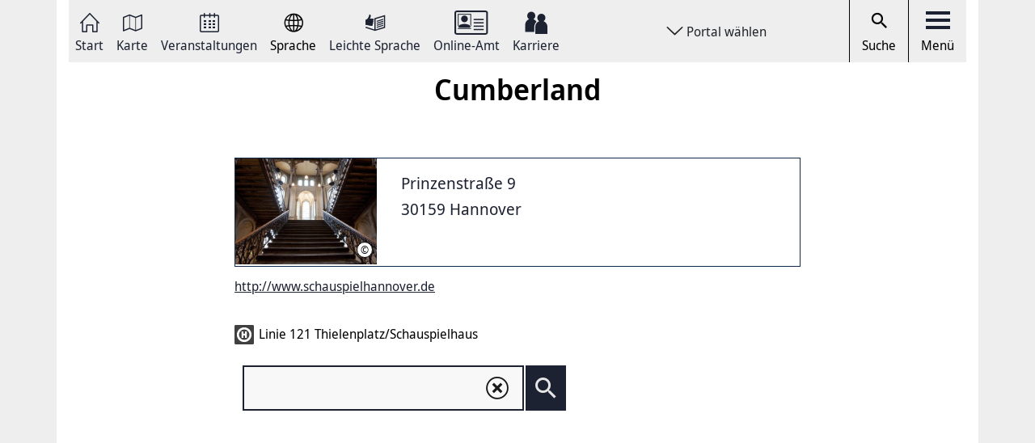

--- FILE ---
content_type: text/html; charset=UTF-8
request_url: https://www.hannover.de/Media/02-GIS-Objekte/Lokationsdatenbank/Redaktion-Hannover.de/A-Z/C/Cumberland
body_size: 11122
content:
<!DOCTYPE html>
<html lang="de">
    <head>



        <meta charset="UTF-8">
        <link rel="preload" href="/assets/build/fonts/Noto-Sans-Display-Italic.73e0aad7.woff2" as="font" crossOrigin="anonymous" />
        <link rel="preload" href="/assets/build/fonts/Noto-Sans-Display-Light-Italic.37348792.woff2" as="font" crossOrigin="anonymous" />
        <link rel="preload" href="/assets/build/fonts/Noto-Sans-Display-Regular.587d8477.woff2" as="font" crossOrigin="anonymous" />
        <link rel="preload" href="/assets/build/fonts/Noto-Sans-Display-SemiBold.2e2fe37b.woff2" as="font" crossOrigin="anonymous" />
        <link rel="preload" href="/assets/build/fonts/Noto-Serif-Display-Bold-Italic.7cd47ea0.woff2" as="font" crossOrigin="anonymous" />
        <link rel="preload" href="/assets/build/fonts/Noto-Serif-Display-Italic.6ded7a4f.woff2" as="font" crossOrigin="anonymous" />
        <link rel="preload" href="/assets/build/webfonticons.960148a0fd7b2ab294b990c761e17f18.ttf" as="font" crossOrigin="anonymous" />
        <meta name="viewport" content="width=device-width, initial-scale=1">
                        <link rel="alternate" type="application/rss+xml" title="Rss-Feed" href="https://www.hannover.de/view/rss/508897">
        
                    
<title>
        Cumberland  | C | A-Z | Redaktion Hannover.de | Lokationsdatenbank | 02 GIS Objekte | Media | Top Level Nodes
    </title>



<link rel="canonical" href="/Media/02-GIS-Objekte/Lokationsdatenbank/Redaktion-Hannover.de/A-Z/C/Cumberland">

                            <link href="/api/v1/jsonld/508897" rel="alternate" type="application/ld+json" />
                    
                    <link rel="apple-touch-icon" sizes="128x128" href="/bundles/hannoverfrontend/images/favicons/touch-icon.png">
            <link rel="icon" href="/assets/build/images/favicon.ico">
        
        <link rel="stylesheet" href="/assets/build/bundle.bfff6deb.css">
        
            <script type="text/javascript">"use strict";function _typeof(t){return(_typeof="function"==typeof Symbol&&"symbol"==typeof Symbol.iterator?function(t){return typeof t}:function(t){return t&&"function"==typeof Symbol&&t.constructor===Symbol&&t!==Symbol.prototype?"symbol":typeof t})(t)}!function(){var t=function(){var t,e,o=[],n=window,r=n;for(;r;){try{if(r.frames.__tcfapiLocator){t=r;break}}catch(t){}if(r===n.top)break;r=r.parent}t||(!function t(){var e=n.document,o=!!n.frames.__tcfapiLocator;if(!o)if(e.body){var r=e.createElement("iframe");r.style.cssText="display:none",r.name="__tcfapiLocator",e.body.appendChild(r)}else setTimeout(t,5);return!o}(),n.__tcfapi=function(){for(var t=arguments.length,n=new Array(t),r=0;r<t;r++)n[r]=arguments[r];if(!n.length)return o;"setGdprApplies"===n[0]?n.length>3&&2===parseInt(n[1],10)&&"boolean"==typeof n[3]&&(e=n[3],"function"==typeof n[2]&&n[2]("set",!0)):"ping"===n[0]?"function"==typeof n[2]&&n[2]({gdprApplies:e,cmpLoaded:!1,cmpStatus:"stub"}):o.push(n)},n.addEventListener("message",(function(t){var e="string"==typeof t.data,o={};if(e)try{o=JSON.parse(t.data)}catch(t){}else o=t.data;var n="object"===_typeof(o)&&null!==o?o.__tcfapiCall:null;n&&window.__tcfapi(n.command,n.version,(function(o,r){var a={__tcfapiReturn:{returnValue:o,success:r,callId:n.callId}};t&&t.source&&t.source.postMessage&&t.source.postMessage(e?JSON.stringify(a):a,"*")}),n.parameter)}),!1))};"undefined"!=typeof module?module.exports=t:t()}();</script>

        <script>window.startTime = Date.now();</script>
    <script type="text/javascript" src="https://static.rndtech.de/cmp/2.x.x.js"></script>
    <script>
        RND.CMP.initialize({
            debug: false,
            enableEmbedConsent: true,
            privacyLink: 'https://www.hannover.de/Datenschutz',
            privacyManagerId: 397368,
            sp: {
                config: {
                    accountId: 1281,
                    baseEndpoint: 'https://cmp-sp.hannover.de',
                    propertyHref: 'https://www.hannover.de'
                }
            }
        });
    </script>

    <script src="https://cmp-sp.hannover.de/wrapperMessagingWithoutDetection.js"></script>

                                                <script type="text/javascript">
    var pageWidth = window.innerWidth;
    var breakpoints = {1: '992', 2: '1080'};

    var tabletbreakpoint = 2;
    var mobilebreakpoint = 1;
    var device = 'desktop';

    for (var i of Object.keys(breakpoints)) {
        if (pageWidth < breakpoints[i]) {
            if ( i <= tabletbreakpoint) {
                device = 'tablet';
            }
            if (i <= mobilebreakpoint) {
                device = 'mobile';
            }
            break;
        }
    }
</script>
<script type="text/javascript">
    if (typeof device !== 'undefined') {
        if(device === 'desktop') {
            domainName = "data-62e93c650b.hannover.de";
        } else {
            domainName = "data-3b1647c072.hannover.de";
        }

        if(!document.getElementById('IOMmBundle')) {
            var link1 = document.createElement('link');
            var link2 = document.createElement('link');
            link1.id = 'IOMmBundle';
            link1.rel = 'preload';
            link1.as = 'script';
            link1.href = '//' + domainName + '/iomm/latest/manager/base/es6/bundle.js';
            document.head.appendChild(link1);
            link2.rel = 'preload';
            link2.as = 'script';
            link2.href = '//' + domainName + '/iomm/latest/bootstrap/loader.js';
            document.head.appendChild(link2);

            var script = document.createElement('script');
            script.type = 'text/javascript';
            script.src = '//' + domainName + '/iomm/latest/bootstrap/loader.js';
            document.head.appendChild(script);
        }
    }
</script>

                            
            </head>
    <body class="theme-h_de" data-xrowtracking-view="/api/v1/tracking/view/508897">
        <xrow-matomo server-url="matomo.hannover.de" site-id="1"></xrow-matomo>
        
                                    <xrow-cmp data-plugin-name="rnd" data-vendor-list='[{"identifier":"matomo","name":"Matomo","id":"5eeb2904325dff29c923433d"}]'></xrow-cmp>
            
        
        <div class="main-wrapper">
            <div class="container-fluid">
                <div class="row justify-content-center">
                    <!-- Column for Content -->
                    <div class="main-content">
                        <!-- Main Content -->
                        <div class="main-content-wrapper">
                            
<header id="top-menu" class="d-print-none">
    <div id="aria-live" class="" aria-live="polite"></div>
    <!-- Desktop Nav Section -->
    <div class="nav-container d-flex align-items-center">
        <!-- Nav -->
        <nav class="nav-container__nav d-flex">
            <div id="skip-to-content">
                <ul>
                    <li>
                        <a href="#content">Zum Inhalt springen</a>
                    </li>
                    <li>
                        <a href="#" class="toggleNav" role="button">
                            Zur Hauptnavigation springen
                        </a>
                    </li>
                </ul>
            </div>
                            <!-- Language Switcher on top menu -->
                                    <div class="nav__icon">
                                                                                                                            <a href="/"
                                 id="s_homepage_anchor" >
                                                            <span class="icon icon-home-dkl"></span>
                                                        Start
                        </a>
                    </div>
                                            <!-- Language Switcher on top menu -->
                                    <div class="nav__icon">
                                                                                                                            <a href="/Karte"
                                >
                                                            <span class="icon icon-karte-dkl"></span>
                                                        Karte
                        </a>
                    </div>
                                            <!-- Language Switcher on top menu -->
                                    <div class="nav__icon">
                                                                                                                            <a href="/Veranstaltungskalender"
                                >
                                                            <span class="icon icon-veranstaltungskalender-dkl"></span>
                                                        Veranstaltungen
                        </a>
                    </div>
                                            <!-- Language Switcher on top menu -->
                                    <div id="conword-menu" class="nav-dropdown-selector">
    <div class="nav__icon nav-dropdown language-switcher">
        <button class="lang-switch" aria-label="Sprache Ausklappliste">
            <span class="icon icon-sprache-dkl"></span>
            Sprache
        </button>
    </div>
            <ul class="nav-dropdown-list d-none">

                            <li>
                    <a class="nav-dropdown-item text-left conword" lang="de"
                       href="#">
                        <img src="/assets/build/images/flags/ger-DE.png"
                             alt="Deutsch" aria-hidden="true" loading="lazy"/>
                        Deutsch
                    </a>
                </li>
                            <li>
                    <a class="nav-dropdown-item text-left conword" lang="en"
                       href="#">
                        <img src="/assets/build/images/flags/eng-GB.png"
                             alt="English" aria-hidden="true" loading="lazy"/>
                        English
                    </a>
                </li>
                            <li>
                    <a class="nav-dropdown-item text-left conword" lang="zh"
                       href="#">
                        <img src="/assets/build/images/flags/chi-CN.png"
                             alt="中文" aria-hidden="true" loading="lazy"/>
                        中文
                    </a>
                </li>
                            <li>
                    <a class="nav-dropdown-item text-left conword" lang="da"
                       href="#">
                        <img src="/assets/build/images/flags/dan-DK.png"
                             alt="Danish" aria-hidden="true" loading="lazy"/>
                        Danish
                    </a>
                </li>
                            <li>
                    <a class="nav-dropdown-item text-left conword" lang="et"
                       href="#">
                        <img src="/assets/build/images/flags/est-EE.png"
                             alt="Eesti" aria-hidden="true" loading="lazy"/>
                        Eesti
                    </a>
                </li>
                            <li>
                    <a class="nav-dropdown-item text-left conword" lang="es"
                       href="#">
                        <img src="/assets/build/images/flags/esl-ES.png"
                             alt="Español" aria-hidden="true" loading="lazy"/>
                        Español
                    </a>
                </li>
                            <li>
                    <a class="nav-dropdown-item text-left conword" lang="fi"
                       href="#">
                        <img src="/assets/build/images/flags/fin-FI.png"
                             alt="Suomi" aria-hidden="true" loading="lazy"/>
                        Suomi
                    </a>
                </li>
                            <li>
                    <a class="nav-dropdown-item text-left conword" lang="fr"
                       href="#">
                        <img src="/assets/build/images/flags/fre-FR.png"
                             alt="Français" aria-hidden="true" loading="lazy"/>
                        Français
                    </a>
                </li>
                            <li>
                    <a class="nav-dropdown-item text-left conword" lang="it"
                       href="#">
                        <img src="/assets/build/images/flags/ita-IT.png"
                             alt="Italiano" aria-hidden="true" loading="lazy"/>
                        Italiano
                    </a>
                </li>
                            <li>
                    <a class="nav-dropdown-item text-left conword" lang="ja"
                       href="#">
                        <img src="/assets/build/images/flags/jpn-JP.png"
                             alt="日本語" aria-hidden="true" loading="lazy"/>
                        日本語
                    </a>
                </li>
                            <li>
                    <a class="nav-dropdown-item text-left conword" lang="ko"
                       href="#">
                        <img src="/assets/build/images/flags/kor-KR.png"
                             alt="한국" aria-hidden="true" loading="lazy"/>
                        한국
                    </a>
                </li>
                            <li>
                    <a class="nav-dropdown-item text-left conword" lang="nl"
                       href="#">
                        <img src="/assets/build/images/flags/dut-NL.png"
                             alt="Nederlands" aria-hidden="true" loading="lazy"/>
                        Nederlands
                    </a>
                </li>
                            <li>
                    <a class="nav-dropdown-item text-left conword" lang="nb"
                       href="#">
                        <img src="/assets/build/images/flags/nor-NO.png"
                             alt="Norge" aria-hidden="true" loading="lazy"/>
                        Norge
                    </a>
                </li>
                            <li>
                    <a class="nav-dropdown-item text-left conword" lang="pl"
                       href="#">
                        <img src="/assets/build/images/flags/pol-PL.png"
                             alt="Polski" aria-hidden="true" loading="lazy"/>
                        Polski
                    </a>
                </li>
                            <li>
                    <a class="nav-dropdown-item text-left conword" lang="pt"
                       href="#">
                        <img src="/assets/build/images/flags/por-PT.png"
                             alt="Portugues" aria-hidden="true" loading="lazy"/>
                        Portugues
                    </a>
                </li>
                            <li>
                    <a class="nav-dropdown-item text-left conword" lang="ru"
                       href="#">
                        <img src="/assets/build/images/flags/rus-RU.png"
                             alt="Русский" aria-hidden="true" loading="lazy"/>
                        Русский
                    </a>
                </li>
                            <li>
                    <a class="nav-dropdown-item text-left conword" lang="sv"
                       href="#">
                        <img src="/assets/build/images/flags/swe-SE.png"
                             alt="Svenska" aria-hidden="true" loading="lazy"/>
                        Svenska
                    </a>
                </li>
                            <li>
                    <a class="nav-dropdown-item text-left conword" lang="tr"
                       href="#">
                        <img src="/assets/build/images/flags/tur-TR.png"
                             alt="Türkçe" aria-hidden="true" loading="lazy"/>
                        Türkçe
                    </a>
                </li>
                            <li>
                    <a class="nav-dropdown-item text-left conword" lang="ar"
                       href="#">
                        <img src="/assets/build/images/flags/ar-AE.png"
                             alt="العربية" aria-hidden="true" loading="lazy"/>
                        العربية
                    </a>
                </li>
                            <li>
                    <a class="nav-dropdown-item text-left conword" lang="ro"
                       href="#">
                        <img src="/assets/build/images/flags/ro-RO.png"
                             alt="Romanesc" aria-hidden="true" loading="lazy"/>
                        Romanesc
                    </a>
                </li>
                            <li>
                    <a class="nav-dropdown-item text-left conword" lang="bg"
                       href="#">
                        <img src="/assets/build/images/flags/bg-BG.png"
                             alt="български" aria-hidden="true" loading="lazy"/>
                        български
                    </a>
                </li>
                    </ul>
    </div>

                                            <!-- Language Switcher on top menu -->
                                    <div class="nav__icon">
                                                                                                                            <a href="/Leichte-Sprache"
                                >
                                                            <span class="icon icon-leichte-sprache-dkl"></span>
                                                        Leichte Sprache
                        </a>
                    </div>
                                            <!-- Language Switcher on top menu -->
                                    <div class="nav__icon">
                                                                                                                            <a href="/Leben-in-der-Region-Hannover/Bürger-Service/Service-Portale-Behördenführer"
                                >
                                                            <span class="icon icon-behoerden-service2"></span>
                                                        Online-Amt
                        </a>
                    </div>
                                            <!-- Language Switcher on top menu -->
                                    <div class="nav__icon">
                                                                                                                                                                                                            <a href="/karriere"
                                >
                                                            <span class="icon icon-logo-karriere-black"></span>
                                                        Karriere
                        </a>
                    </div>
                                    </nav>

        <!-- Dropdown -->
                    <div class="ml-auto mr-auto nav-dropdown-selector">
                <div class="nav__icon nav-dropdown portal-dropdown-wrapper">
                    <button class="portal-link icon btn" aria-label="Portal wählen Ausklappliste">
                        Portal wählen
                    </button>
                </div>

                <ul class="nav-dropdown-list dropdown-portal d-none">
                                            <a class="nav-dropdown-item text-left" href="https://www.visit-hannover.com">
                            <li>www.visit-hannover.com</li>
                        </a>
                                            <a class="nav-dropdown-item text-left" href="https://www.herrenhausen.de">
                            <li>www.herrenhausen.de</li>
                        </a>
                                            <a class="nav-dropdown-item text-left" href="https://wissen.hannover.de">
                            <li>wissen.hannover.de</li>
                        </a>
                                            <a class="nav-dropdown-item text-left" href="https://www.wirtschaftsfoerderung-hannover.de">
                            <li>www.wirtschaftsfoerderung-hannover.de</li>
                        </a>
                                    </ul>
            </div>
        
        <!-- Actions -->
        <div class="nav-container__actions d-flex align-items-center">
            
                                    <div class="action__icon action__icon--search">
                <button type="button" aria-label="Suche Schalter">
                    <span class="icon icon-icon_navigation_suche-dkl"></span>
                    Suche
                </button>
                <form method="GET" action="/suche">
                    <input type="hidden" name="cx" value="hannover" />
                    <div class="header--action action--search-bar">
                        <p>Suche nach:</p>
                        <div class="custom-form-control--input-box">
                            <div class="input--box__input--wrap search-input__wrap">
                                <input type="text" name="SearchText" class="search-input suggestion_search"
                                    placeholder="Suchbegriff eingeben" />
                                <div class="clear-btn action-inside">
                                    <span class="icon icon-clear-search"></span>
                                </div>
                                <div class="search-suggestions__wrap">
                                    <ul class="suggestions fade"></ul>
                                </div>
                            </div>
                            <div class="input--box__action d-flex align-items-center justify-content-center trigger-global-search">
                                <span class="icon icon-magnify"></span>
                            </div>
                        </div>
                    </div>
                </form>
            </div>
                        <div class="action__icon">
                <button
                        id="menu_open"
                        data-labelBase="Menü Ausklappliste"
                        data-labelOpen="aufgeklappt"
                        data-labelClosed="Schalter Schließen"
                        aria-label="Menü Ausklappliste"
                >
                    <div class="bars">
                        <div class="bar"></div>
                        <div class="bar"></div>
                        <div class="bar"></div>
                    </div>
                    Menü
                </button>
            </div>
        </div>
    </div>
    <div class="sidemenu-container">
        <!-- Sidemenu wrapper -->
        <div class="sidemenu-wrapper" id="sidemenu">
                        <div class="sidemenu__list" id="sidemenu-block" data-query= "/api/v1/menu/list/508897" ></div>
                        <div class="sidemenu__content" id="menu-sidemenu-content">
                            </div>
        </div>
    </div>
    <!-- Mobile Nav Section -->
    <div id="mobile_nav" class="nav-container__mobile-section">
        <div class="mobile-nav__links d-flex align-items-center">
            <div class="mobile-nav__navigation d-flex align-items-center">
                                                                                                                                                                <a aria-label="Start" href="/">
                                                            <img src="/assets/build/images/logo-menu-black.svg" alt="Start" />
                                                    </a>
                                                                                                                                                                                    <a aria-label="Karte" href="/Karte">
                                                            <span class="icon icon-karte-dkl"></span>
                                                    </a>
                                                                                                                                                                                    <a aria-label="Veranstaltungen" href="/Veranstaltungskalender">
                                                            <span class="icon icon-veranstaltungskalender-dkl"></span>
                                                    </a>
                                                                                <div id="conword-menu" class="mobile-nav-language nav-language-selector">
    <div class="nav__icon nav-dropdown language-switcher">
        <button class="lang-switch" aria-label="Sprache Ausklappliste">
            <span class="icon icon-sprache-dkl"></span>
            
        </button>
    </div>
            <ul class="nav-dropdown-list d-none language-dropdown">

                            <li>
                    <a class="nav-dropdown-item text-left conword" lang="de"
                       href="#">
                        <img src="/assets/build/images/flags/ger-DE.png"
                             alt="Deutsch" aria-hidden="true" loading="lazy"/>
                        Deutsch
                    </a>
                </li>
                            <li>
                    <a class="nav-dropdown-item text-left conword" lang="en"
                       href="#">
                        <img src="/assets/build/images/flags/eng-GB.png"
                             alt="English" aria-hidden="true" loading="lazy"/>
                        English
                    </a>
                </li>
                            <li>
                    <a class="nav-dropdown-item text-left conword" lang="zh"
                       href="#">
                        <img src="/assets/build/images/flags/chi-CN.png"
                             alt="中文" aria-hidden="true" loading="lazy"/>
                        中文
                    </a>
                </li>
                            <li>
                    <a class="nav-dropdown-item text-left conword" lang="da"
                       href="#">
                        <img src="/assets/build/images/flags/dan-DK.png"
                             alt="Danish" aria-hidden="true" loading="lazy"/>
                        Danish
                    </a>
                </li>
                            <li>
                    <a class="nav-dropdown-item text-left conword" lang="et"
                       href="#">
                        <img src="/assets/build/images/flags/est-EE.png"
                             alt="Eesti" aria-hidden="true" loading="lazy"/>
                        Eesti
                    </a>
                </li>
                            <li>
                    <a class="nav-dropdown-item text-left conword" lang="es"
                       href="#">
                        <img src="/assets/build/images/flags/esl-ES.png"
                             alt="Español" aria-hidden="true" loading="lazy"/>
                        Español
                    </a>
                </li>
                            <li>
                    <a class="nav-dropdown-item text-left conword" lang="fi"
                       href="#">
                        <img src="/assets/build/images/flags/fin-FI.png"
                             alt="Suomi" aria-hidden="true" loading="lazy"/>
                        Suomi
                    </a>
                </li>
                            <li>
                    <a class="nav-dropdown-item text-left conword" lang="fr"
                       href="#">
                        <img src="/assets/build/images/flags/fre-FR.png"
                             alt="Français" aria-hidden="true" loading="lazy"/>
                        Français
                    </a>
                </li>
                            <li>
                    <a class="nav-dropdown-item text-left conword" lang="it"
                       href="#">
                        <img src="/assets/build/images/flags/ita-IT.png"
                             alt="Italiano" aria-hidden="true" loading="lazy"/>
                        Italiano
                    </a>
                </li>
                            <li>
                    <a class="nav-dropdown-item text-left conword" lang="ja"
                       href="#">
                        <img src="/assets/build/images/flags/jpn-JP.png"
                             alt="日本語" aria-hidden="true" loading="lazy"/>
                        日本語
                    </a>
                </li>
                            <li>
                    <a class="nav-dropdown-item text-left conword" lang="ko"
                       href="#">
                        <img src="/assets/build/images/flags/kor-KR.png"
                             alt="한국" aria-hidden="true" loading="lazy"/>
                        한국
                    </a>
                </li>
                            <li>
                    <a class="nav-dropdown-item text-left conword" lang="nl"
                       href="#">
                        <img src="/assets/build/images/flags/dut-NL.png"
                             alt="Nederlands" aria-hidden="true" loading="lazy"/>
                        Nederlands
                    </a>
                </li>
                            <li>
                    <a class="nav-dropdown-item text-left conword" lang="nb"
                       href="#">
                        <img src="/assets/build/images/flags/nor-NO.png"
                             alt="Norge" aria-hidden="true" loading="lazy"/>
                        Norge
                    </a>
                </li>
                            <li>
                    <a class="nav-dropdown-item text-left conword" lang="pl"
                       href="#">
                        <img src="/assets/build/images/flags/pol-PL.png"
                             alt="Polski" aria-hidden="true" loading="lazy"/>
                        Polski
                    </a>
                </li>
                            <li>
                    <a class="nav-dropdown-item text-left conword" lang="pt"
                       href="#">
                        <img src="/assets/build/images/flags/por-PT.png"
                             alt="Portugues" aria-hidden="true" loading="lazy"/>
                        Portugues
                    </a>
                </li>
                            <li>
                    <a class="nav-dropdown-item text-left conword" lang="ru"
                       href="#">
                        <img src="/assets/build/images/flags/rus-RU.png"
                             alt="Русский" aria-hidden="true" loading="lazy"/>
                        Русский
                    </a>
                </li>
                            <li>
                    <a class="nav-dropdown-item text-left conword" lang="sv"
                       href="#">
                        <img src="/assets/build/images/flags/swe-SE.png"
                             alt="Svenska" aria-hidden="true" loading="lazy"/>
                        Svenska
                    </a>
                </li>
                            <li>
                    <a class="nav-dropdown-item text-left conword" lang="tr"
                       href="#">
                        <img src="/assets/build/images/flags/tur-TR.png"
                             alt="Türkçe" aria-hidden="true" loading="lazy"/>
                        Türkçe
                    </a>
                </li>
                            <li>
                    <a class="nav-dropdown-item text-left conword" lang="ar"
                       href="#">
                        <img src="/assets/build/images/flags/ar-AE.png"
                             alt="العربية" aria-hidden="true" loading="lazy"/>
                        العربية
                    </a>
                </li>
                            <li>
                    <a class="nav-dropdown-item text-left conword" lang="ro"
                       href="#">
                        <img src="/assets/build/images/flags/ro-RO.png"
                             alt="Romanesc" aria-hidden="true" loading="lazy"/>
                        Romanesc
                    </a>
                </li>
                            <li>
                    <a class="nav-dropdown-item text-left conword" lang="bg"
                       href="#">
                        <img src="/assets/build/images/flags/bg-BG.png"
                             alt="български" aria-hidden="true" loading="lazy"/>
                        български
                    </a>
                </li>
                    </ul>
    </div>

                                                                                                                                                                                    <a aria-label="Leichte Sprache" href="/Leichte-Sprache">
                                                            <span class="icon icon-leichte-sprache-dkl"></span>
                                                    </a>
                                                                                                                                                                                    <a aria-label="Online-Amt" href="/Leben-in-der-Region-Hannover/Bürger-Service/Service-Portale-Behördenführer">
                                                            <span class="icon icon-behoerden-service2"></span>
                                                    </a>
                                                                                                                                                                                                                                                                    <a aria-label="Karriere" href="/karriere">
                                                            <span class="icon icon-logo-karriere-black"></span>
                                                    </a>
                                                </div>
        </div>
        <div class="mobile-nav__actions d-flex align-items-center">
            <div class="action__icon action__icon--search">
                <a aria-label="xrow_search.search" href="#">
                    <span class="icon icon-icon_navigation_suche-dkl"></span>
                </a>
                <form method="GET" action="/suche">
                    <input type="hidden" name="cx" value="hannover" />
                    <div class="header--action action--search-bar">
                        <p>Suche nach:</p>
                        <div class="custom-form-control--input-box">
                            <div class="input--box__input--wrap search-input__wrap">
                                <input type="text" name="SearchText" class="search-input suggestion_search"
                                    placeholder="Suchbegriff eingeben" />
                                <div class="clear-btn action-inside">
                                    <span class="icon icon-clear-search"></span>
                                </div>
                                <div class="search-suggestions__wrap">
                                    <ul class="suggestions fade"></ul>
                                </div>
                            </div>
                            <div class="input--box__action d-flex align-items-center justify-content-center trigger-global-search">
                                <span class="icon icon-magnify"></span>
                            </div>
                        </div>
                    </div>
                </form>
            </div>
            <div class="action__icon action__icon--menu">
                <a aria-label="open-menu" href="#" id="menu_open_mobile">
                    <div class="bars">
                        <div class="bar"></div>
                        <div class="bar"></div>
                        <div class="bar"></div>
                    </div>
                </a>
            </div>
        </div>
    </div>

    
    
<nav aria-label="Auflistung Seitenleiste" id="sidebar-accessible">
    <ul><li>
                    <a href="mailto:?subject=https://www.hannover.de/Media/02-GIS-Objekte/Lokationsdatenbank/Redaktion-Hannover.de/A-Z/C/Cumberland">Seite als E-Mail versenden</a>
                </li><li>
                        <a href="https://www.facebook.com/sharer/sharer.php?u=https://www.hannover.de/Media/02-GIS-Objekte/Lokationsdatenbank/Redaktion-Hannover.de/A-Z/C/Cumberland" target="_blank">Auf Facebook teilen</a>
                    </li><li>
                        <a href="https://twitter.com/intent/tweet?url=https://www.hannover.de/Media/02-GIS-Objekte/Lokationsdatenbank/Redaktion-Hannover.de/A-Z/C/Cumberland" target="_blank">Auf X teilen</a>
                    </li><li>
                    <button type="button" class="social-share-chain">Seitenlink Kopieren</button>
                </li><li>
                    <button type="button" class="print-article">Seite Drucken</button>
                </li></ul>
    <div id="copy-state" aria-live="polite" class="sr-only"></div>
</nav></header>
<div class="header-spacer"></div>


<div class="sticky-sidebar">
    <div></div>
    <div class="sticky-sidebar__link-wrapper">                <a type="button" class="btn btn-slider sticky-sidebar__envelope"
                   aria-label="Seite als E-Mail versenden" role="link" tabindex="0">
                    <span class="icon icon-envelope ico" title="E-Mail Icon"></span>
                    <div class="slide-text">Seite als E-Mail versenden</div>
                </a><button type="button" class="btn btn-slider slide-share"
                        aria-label="Seite teilen">
                    <span class="icon icon-share ico" title="Teilen Icon"></span>
                    <span class="slide-btn"><a type="button" class="btn btn-tertiary sticky-sidebar__share-social-fb"
                               aria-label="Auf Facebook teilen" role="button">
                                <span class="icon icon-social-fb" title="Facebook Icon"></span>
                            </a><a type="button" class="btn btn-tertiary sticky-sidebar__share-social-x"
                               aria-label="Auf X teilen" role="button">
                                <span class="icon icon-social-x" title="X Icon"></span>
                            </a></span>
                </button>
                            <a type="button" class="btn btn-slider sticky-sidebar__social-share-chain"
                   aria-label="Seitenlink Kopieren" role="button" tabindex="0">
                    <span class="icon icon-social-share-chain ico" title="Link Icon"></span>
                    <div class="slide-text">Seitenlink kopieren</div>
                </a>                <a type="button" class="btn btn-slider sticky-sidebar__print-article"
                   aria-label="Seite Drucken" role="button" tabindex="0">
                    <span class="icon icon-print-article ico" title="Drucker Icon"></span>
                    <div class="slide-text">Seite drucken</div>
                </a></div>
    <div class="sticky-sidebar__scroll-wrapper">
        <a type="button" class="btn btn-slider btn-scrollUp" aria-label="Seite nach oben Scrollen" role="button" tabindex="0">
            <span class="icon icon-arrow_upward ico" title="Pfeil nach oben zeigend"></span>
            <div class="slide-text">Nach oben</div>
        </a>
    </div>
</div>


                                                                                                                                    
                                                                                                
                                                                                        
                                                                                        
                                <div class="content-detail-wrapper d-flex align-items-start border-0">
        <main class="content-detail-container">
            <div class="row">
                <article class="content-detail detail-wide col-md-12 col-lg-8 offset-lg-2">
                    <div class="content-detail__header text-center">
                        <header>
                            <h1 class="content-detail__title cnw_skip_translation">
                                Cumberland
                            </h1>
                        </header>
                    </div>
                    <div class="content-detail__content container">
                        <article class="d-lg-flex interesting-single">
                                                                                                                                                            
                                        
                                                            <div class="image-copyright-block">
                    <img class="fullwidth" src="https://www.hannover.de/var/storage/images/_aliases/alias_300x225px/media/01-data-neu/bilder/redaktion-hannover.de/portale/bühnen/spielorte/cumberland-2020/13059296-4-ger-DE/Cumberland-2020.jpg" alt="Treppe" data-copyright-text="&copy; Marek Kruszewski/Schauspiel Hannover "                          loading="lazy" />
                                            <button class="copyright">
                            <span class="symbol">&copy; </span><span class="text">                                Marek Kruszewski/Schauspiel Hannover 
                            </span>
                        </button>                </div>
                        
                                                                                        <div class="col-md-12 col-lg-9 interesting-single__content">
                                <div class="interesting-single__description ezrichtext-field cnw_skip_translation">
                                                                        <p>
                                        Prinzenstraße 9<br />
                                        30159 Hannover
                                    </p>
                                </div>
                            </div>
                        </article>

                        <div class="mt-3 cnw_skip_translation">
                            <a href="http://www.schauspielhannover.de"
            class="text-decoration-underline ezurl-field" target="_blank">http://www.schauspielhannover.de</a>
                        </div>

                        <div class="event-detail__main mt-4">
                            <div class="event-detail__content">
                                                            </div>
                        </div>

                                                    <div class="mt-3">
                                        
    
                                                    
    
                                                    
            <p class="additional-info mt-3 bus_stop cnw_skip_translation">
            Linie 121 Thielenplatz/Schauspielhaus
        </p>
    
                                        
    
                            </div>
                        
                        
                        
                        <div class="row section-content__row s-full-map mt-3">
                            <div class="col-sm-12">
                                    
        <div class="pb-3 font-italic text-danger d-none" id="map_error"><label>Ihr gewünschter Standort konnte nicht gefunden werden. Bitte versuchen Sie es erneut.</label></div>
    <div class="gis-map-detail xrowgis-field">
                    <div class="custom-form-control--input-box">
                <div class="input--box__input--wrap">
                    <input type="text" class="search-location search-input" name="search-location" placeholder="" aria-label="Karte durchsuchen"/>
                    <div id="map_clear_btn" class="clear-btn action-inside">
                        <span class="icon icon-clear-search map-icon-clear-search-color"></span>
                    </div>
                </div>
                <button type="submit" class="gis-search-map input--box__action d-flex align-items-center justify-content-center"
                        data-id="478051"
                        data-icon-uri="/assets/build/images/poi-icon/hannover-de-generic.png"
                        data-icon-height="50" data-icon-width="50" aria-label="Suchen">
                    <span class="icon icon-magnify map-icon-magnify-color" aria-hidden="true"></span>
                </button>
            </div>
                <div class="gis-location-map" data-config="{&quot;lat&quot;:52.3738,&quot;lon&quot;:9.7445,&quot;zoom&quot;:16,&quot;display_marker&quot;:true,&quot;points_of_interest&quot;:false,&quot;icon_data&quot;:{&quot;uri&quot;:&quot;\/assets\/build\/images\/poi-icon\/hannover-de-generic.png&quot;,&quot;height&quot;:50,&quot;width&quot;:50},&quot;point_of_interest_id&quot;:false,&quot;isWMS&quot;:false}"></div>
    </div>

                                    <div class="ol-popup">
        <div class="d-flex p-3">
            <a href="#" class="ol-popup-closer"></a>
            <div class="flex-grow-1 overflow-hidden map-popup-content"></div>
        </div>
    </div>

                            </div>
                        </div>
                    </div>
                </article>
            </div>
        </main>
    </div>

                                                                                                                </div>
                                                <a href="#content" type="button" class="tab-only btn btn-slider btn-scrollUp" aria-label="Seite nach oben Scrollen" role="button" tabindex="0" style="">
    <span class="icon icon-arrow_upward ico" title="Pfeil nach oben zeigend"></span>
    <div class="slide-text">Nach oben</div>
</a>
<footer class="d-print-none">
    <!-- Social Section -->
    <div id="social-section">
        <div class="container">
            <div class="row">
                <div class="col-sm-12 d-lg-flex align-items-center">
                    <div class="social-platforms d-flex align-items-center">
                                <p>Besuchen Sie uns auf</p>
                    <a rel="noreferrer" title="Facebook" href="https://www.hannover.de/Social-Media" class="d-flex align-items-center justify-content-center" target="_blank">
            <span class="icon icon-social-fb icon-social-fb-color"></span>
        </a>
                    <a rel="noreferrer" title="Instagram" href="https://www.hannover.de/Social-Media" class="d-flex align-items-center justify-content-center" target="_blank">
            <span class="icon icon-social-instagram icon-social-instagram-color"></span>
        </a>
                    <a rel="noreferrer" title="X" href="https://www.hannover.de/Social-Media" class="d-flex align-items-center justify-content-center" target="_blank">
            <span class="icon icon-social-twitter icon-social-twitter-color"></span>
        </a>
    
                    </div>
                    <p class="site-update-status">
                                                                                    Zuletzt aktualisiert:
                                11.03.2019
                                                                        </p>
                </div>
            </div>
        </div>
    </div>

    
        <div class="container">
    <xrow-theme-svg src="/assets/build/images/theme/footer-bg.svg"></xrow-theme-svg>
    <div class="row footer-row--main">
        <div class="col-sm-12 col-md-6 px-md-5">
            <div class="row">
                <div class="col-sm-12 footer--nav">
                    <ul>
                                                                            <li>
                                <a href="/Impressum" >
                                    Impressum
                                </a>
                            </li>
                                                    <li>
                                <a href="/AGB" >
                                    AGB
                                </a>
                            </li>
                                                    <li>
                                <a href="/Datenschutz" >
                                    Datenschutz
                                </a>
                            </li>
                                                    <li>
                                <a href="/Leben-in-der-Region-Hannover/Soziales/Menschen-mit-Behinderung/Barriere­freiheits­erklärung" >
                                    Barriere­freiheits­erklärung
                                </a>
                            </li>
                                                    <li>
                                <a href="/Netiquette" >
                                    Netiquette
                                </a>
                            </li>
                                                    <li>
                                <a href="/Werben-auf-Hannover.de" >
                                    Werben auf Hannover.de
                                </a>
                            </li>
                                                    <li>
                                <a href="/Kontakt" >
                                    Kontakt
                                </a>
                            </li>
                                                <li>
                            <a href="#" data-cmp-privacy-manager-link>Datenschutz-Einstellungen</a>
                        </li>
                        <li class="footer--info">
                                                                                    <p>
                                 Haben Sie eine Frage und finden auf dieser Website keine Antwort?
                            </p>
                            <a href="https://www.hannover.de/lhh" target="" class="content-list-item d-flex align-items-center">
                                <span class="icon icon-arrow-right"></span>
                                <span class="content-list-text">Landeshauptstadt Hannover</span>
                            </a>
                            <a href="https://www.hannover.de/region-hannover" target="" class="content-list-item d-flex align-items-center">
                                <span class="icon icon-arrow-right"></span>
                                <span class="content-list-text">Region Hannover</span>
                            </a>
                        </li>
                        <li>
                            <a href="/login" class="footer--info__editorial-login">Redaktions-Login</a>
                        </li>
                    </ul>
                </div>
            </div>
        </div>
        <div class="col-sm-12 col-md-6 footer--logo d-flex justify-content-end">
            <div class="footer-logo-wrapper">
                <img src="/assets/build/images/logos/hannover-black.svg" alt="Logo" />
            </div>
        </div>
    </div>

    <div class="row footer-row--find-us">
        <div class="col-sm-12 d-lg-flex align-items-center justify-content-center">
            <div class="footer-row-visit">
                <span>Redaktionelle Verantwortung:</span> <span class="cnw_skip_translation"> Redaktion Hannover.de</span>
                                    <span> | Besuchen Sie uns auf</span>
                                                                    <a rel="noreferrer" title="Facebook" href="https://www.hannover.de/Social-Media" target="_blank">
                            <span class="icon icon-social-fb icon-social-fb-color"></span>
                        </a>
                                                                    <a rel="noreferrer" title="Instagram" href="https://www.hannover.de/Social-Media" target="_blank">
                            <span class="icon icon-social-instagram icon-social-instagram-color"></span>
                        </a>
                                                                    <a rel="noreferrer" title="X" href="https://www.hannover.de/Social-Media" target="_blank">
                            <span class="icon icon-social-twitter icon-social-twitter-color"></span>
                        </a>
                                                </div>
        </div>
    </div>

    <div class="row footer-row--copyright-info theme-text">
        <div class="col-sm-12 text-center">
            <p>
                                    © HANNOVER.DE - Offizielles Portal der Landeshauptstadt und Region Hannover in Zusammenarbeit mit der Madsack Mediengruppe | 2025
                            </p>
        </div>
    </div>
</div>
</footer>

    <script src="/assets/build/runtime.e58043ad.js"></script><script src="/assets/build/conword.eb9b7d38.js"></script>
                    </div>

                    <!-- Column for Ad banner -->
                    <div class="ad-content">
    <div class="ad-container text-center">
        <div class="ad-wrapper">
                    </div>
    </div>
</div>
                </div>
            </div>
        </div>

                    <script>
setTimeout( function() {
    if (typeof device !== 'undefined' && typeof iom !== 'undefined') {
        var ivwletter = '';
        var ivw_identifier = 'hannovin';
        if (device === 'tablet') {
            ivwletter = 't';
        }
        if (device === 'mobile') {
            ivwletter = 'm';
            ivw_identifier = 'mobhanno';
        }

        <!-- IVW IOMm="1.0" -->
        if(typeof IOMm !== 'undefined') {
            if (device !== 'desktop') {
                var iomm_data = {
                    st: ivw_identifier,
                    dn: "data-3b1647c072.hannover.de",
                    dc: "web",
                    mh: 5
                };

                var iomm_view = {
                    cp: "nachrichten_" + ivwletter
                };
            } else {
                var iomm_data = {
                    st: ivw_identifier,
                    dn: "data-62e93c650b.hannover.de",
                    dc: "web",
                    mh: 5
                };

                var iomm_view = {
                    cp: "nachrichten"
                };
            }

            IOMm('configure', iomm_data);
            IOMm('pageview', iomm_view);
        }
    }
}, 3000);
</script>

                <script src="/assets/build/0.ca8c3073.js"></script><script src="/assets/build/2.a7ec566b.js"></script><script src="/assets/build/bundle.9f463312.js"></script>
        <script src="/assets/build/xrow-tracking.657f7138.js"></script>
        <script src="/assets/build/1.58ab79ee.js"></script><script src="/assets/build/xrow-rating.07e34e3d.js"></script>
                  <script src="/assets/build/4.32e9076b.js"></script><script src="/assets/build/xrow-cmp.6ba0df7c.js"></script>
                <script src="/assets/build/site-tracker.69501a8f.js"></script>
                    </body>
</html>


--- FILE ---
content_type: application/javascript
request_url: https://www.hannover.de/assets/build/conword.eb9b7d38.js
body_size: 448
content:
(window.webpackJsonp=window.webpackJsonp||[]).push([["conword"],{PfnY:function(e,n){var t=document.createElement("script");t.setAttribute("id","conword-root"),t.setAttribute("src","https://static.conword.io/js/v2/hannover/conword.js"),t.setAttribute("charset","utf-8"),document.body.appendChild(t),document.addEventListener("Conword:ready",(function(){for(var e=document.getElementsByClassName("language-switcher"),n=function(n){var t=e[n].nextElementSibling,o=[];o=null!==t?t.getElementsByClassName("nav-dropdown-item"):document.querySelector(".language-switcher").getElementsByClassName("conword-entry");for(var r=function(e){o[e].addEventListener("click",(function(n){n.preventDefault();var t=o[e].lang;"no"==t&&(t="nb"),Conword.translate(t)}))},a=0;a<o.length;a++)r(a)},t=0;t<e.length;t++)n(t)}))}},[["PfnY","runtime"]]]);

--- FILE ---
content_type: application/javascript
request_url: https://www.hannover.de/assets/build/xrow-cmp.6ba0df7c.js
body_size: 6734
content:
(window.webpackJsonp=window.webpackJsonp||[]).push([["xrow-cmp"],{"+2oP":function(t,n,r){"use strict";var e=r("I+eb"),o=r("2oRo"),i=r("6LWA"),u=r("aO6C"),c=r("hh1v"),a=r("I8vh"),f=r("B/qT"),s=r("/GqU"),l=r("hBjN"),p=r("tiKp"),v=r("Hd5f"),d=r("82ph"),y=v("slice"),g=p("species"),h=o.Array,b=Math.max;e({target:"Array",proto:!0,forced:!y},{slice:function(t,n){var r,e,o,p=s(this),v=f(p),y=a(t,v),m=a(void 0===n?v:n,v);if(i(p)&&(r=p.constructor,(u(r)&&(r===h||i(r.prototype))||c(r)&&null===(r=r[g]))&&(r=void 0),r===h||void 0===r))return d(p,y,m);for(e=new(void 0===r?h:r)(b(m-y,0)),o=0;y<m;y++,o++)y in p&&l(e,o,p[y]);return e.length=o,e}})},"/OPJ":function(t,n,r){var e=r("0Dky"),o=r("2oRo").RegExp;t.exports=e((function(){var t=o(".","s");return!(t.dotAll&&t.exec("\n")&&"s"===t.flags)}))},"0oug":function(t,n,r){r("dG/n")("iterator")},"4Brf":function(t,n,r){"use strict";var e=r("I+eb"),o=r("g6v/"),i=r("2oRo"),u=r("4zBA"),c=r("Gi26"),a=r("Fib7"),f=r("OpvP"),s=r("V37c"),l=r("m/L8").f,p=r("6JNq"),v=i.Symbol,d=v&&v.prototype;if(o&&a(v)&&(!("description"in d)||void 0!==v().description)){var y={},g=function(){var t=arguments.length<1||void 0===arguments[0]?void 0:s(arguments[0]),n=f(d,this)?new v(t):void 0===t?v():v(t);return""===t&&(y[n]=!0),n};p(g,v),g.prototype=d,d.constructor=g;var h="Symbol(test)"==String(v("test")),b=u(d.toString),m=u(d.valueOf),x=/^Symbol\((.*)\)[^)]+$/,O=u("".replace),w=u("".slice);l(d,"description",{configurable:!0,get:function(){var t=m(this),n=b(t);if(c(y,t))return"";var r=h?w(n,7,-1):O(n,x,"$1");return""===r?void 0:r}}),e({global:!0,forced:!0},{Symbol:g})}},"5Tg+":function(t,n,r){var e=r("tiKp");n.f=e},"5xXY":function(t,n,r){var e={"./rnd.js":"SrZl"};function o(t){var n=i(t);return r(n)}function i(t){if(!r.o(e,t)){var n=new Error("Cannot find module '"+t+"'");throw n.code="MODULE_NOT_FOUND",n}return e[t]}o.keys=function(){return Object.keys(e)},o.resolve=i,t.exports=o,o.id="5xXY"},"6LWA":function(t,n,r){var e=r("xrYK");t.exports=Array.isArray||function(t){return"Array"==e(t)}},"BX/b":function(t,n,r){function e(t){return(e="function"==typeof Symbol&&"symbol"==typeof Symbol.iterator?function(t){return typeof t}:function(t){return t&&"function"==typeof Symbol&&t.constructor===Symbol&&t!==Symbol.prototype?"symbol":typeof t})(t)}var o=r("xrYK"),i=r("/GqU"),u=r("JBy8").f,c=r("82ph"),a="object"==("undefined"==typeof window?"undefined":e(window))&&window&&Object.getOwnPropertyNames?Object.getOwnPropertyNames(window):[];t.exports.f=function(t){return a&&"Window"==o(t)?function(t){try{return u(t)}catch(t){return c(a)}}(t):u(i(t))}},C0Ia:function(t,n,r){var e=r("2oRo"),o=r("6LWA"),i=r("aO6C"),u=r("hh1v"),c=r("tiKp")("species"),a=e.Array;t.exports=function(t){var n;return o(t)&&(n=t.constructor,(i(n)&&(n===a||o(n.prototype))||u(n)&&null===(n=n[c]))&&(n=void 0)),void 0===n?a:n}},EHx7:function(t,n,r){var e=r("0Dky"),o=r("2oRo").RegExp;t.exports=e((function(){var t=o("(?<a>b)","g");return"b"!==t.exec("b").groups.a||"bc"!=="b".replace(t,"$<a>c")}))},F8JR:function(t,n,r){"use strict";var e=r("tycR").forEach,o=r("pkCn")("forEach");t.exports=o?[].forEach:function(t){return e(this,t,arguments.length>1?arguments[1]:void 0)}},FZtP:function(t,n,r){var e=r("2oRo"),o=r("/byt"),i=r("eFrH"),u=r("F8JR"),c=r("kRJp"),a=function(t){if(t&&t.forEach!==u)try{c(t,"forEach",u)}catch(n){t.forEach=u}};for(var f in o)o[f]&&a(e[f]&&e[f].prototype);a(i)},Hd5f:function(t,n,r){var e=r("0Dky"),o=r("tiKp"),i=r("LQDL"),u=o("species");t.exports=function(t){return i>=51||!e((function(){var n=[];return(n.constructor={})[u]=function(){return{foo:1}},1!==n[t](Boolean).foo}))}},OSFs:function(t,n,r){r("sMBO"),r("rB9j");var e,o=document.getElementsByTagName("xrow-cmp"),i=o[0].getAttribute("data-plugin-name"),u=r("5xXY")("./".concat(i,".js")),c={vendorenList:{},getVendorsList:function(){return o.length<1?(console.log("The expected <xrow-cmp> element is missing"),null):o[0].getAttribute("data-vendor-list")},checkCmp:function(t){return t},plugins:{},run:function(t,n){var r=this.plugins[t];return this.vendorenList=this.getVendorsList(),this.checkCmp(r(this.vendorenList,n))},register:function(t){var n=t.name,r=t.exec;this.plugins[n]=r}};e={hasConsent:function(t){return c.register(u.cmpPlugin),c.run(i,t)}},window._xrowcmp=e},QWBl:function(t,n,r){"use strict";var e=r("I+eb"),o=r("F8JR");e({target:"Array",proto:!0,forced:[].forEach!=o},{forEach:o})},Qo9l:function(t,n,r){var e=r("2oRo");t.exports=e},SrZl:function(t,n,r){"use strict";r.r(n),r.d(n,"cmpPlugin",(function(){return i}));r("+2oP"),r("07d7"),r("sMBO"),r("pjDv"),r("PKPk"),r("rB9j"),r("pNMO"),r("4Brf"),r("0oug"),r("4mDm"),r("3bBZ"),r("T63A"),r("yXV3"),r("QWBl"),r("FZtP");function e(t,n){return function(t){if(Array.isArray(t))return t}(t)||function(t,n){var r=null==t?null:"undefined"!=typeof Symbol&&t[Symbol.iterator]||t["@@iterator"];if(null==r)return;var e,o,i=[],u=!0,c=!1;try{for(r=r.call(t);!(u=(e=r.next()).done)&&(i.push(e.value),!n||i.length!==n);u=!0);}catch(t){c=!0,o=t}finally{try{u||null==r.return||r.return()}finally{if(c)throw o}}return i}(t,n)||function(t,n){if(!t)return;if("string"==typeof t)return o(t,n);var r=Object.prototype.toString.call(t).slice(8,-1);"Object"===r&&t.constructor&&(r=t.constructor.name);if("Map"===r||"Set"===r)return Array.from(t);if("Arguments"===r||/^(?:Ui|I)nt(?:8|16|32)(?:Clamped)?Array$/.test(r))return o(t,n)}(t,n)||function(){throw new TypeError("Invalid attempt to destructure non-iterable instance.\nIn order to be iterable, non-array objects must have a [Symbol.iterator]() method.")}()}function o(t,n){(null==n||n>t.length)&&(n=t.length);for(var r=0,e=new Array(n);r<n;r++)e[r]=t[r];return e}var i={name:"rnd",exec:function(t,n){var r=JSON.parse(t),o=!1;return"function"==typeof __tcfapi&&__tcfapi("addEventListener",2,(function(t,i){"tcloaded"!==t.eventStatus&&"useractioncomplete"!==t.eventStatus||__tcfapi("removeEventListener",2,(function(t){if(t){var i=!1;__tcfapi("getCustomVendorConsents",2,(function(t){if(null!=t){for(var u=t.consentedVendors,c=t.grants,a=0,f=Object.entries(c);a<f.length;a++){var s=e(f[a],2),l=s[0],p=s[1];-1!=l.indexOf("5ea2d4894e5aa15059fde8a0")&&p.vendorGrant&&(i=!0)}r.forEach((function(t){t.identifier==n&&u.forEach((function(n){-1!=n._id.indexOf(t.id)&&i&&(o=!0)}))}))}}))}}),t.listenerId)})),o}}},T63A:function(t,n,r){var e=r("I+eb"),o=r("b1O7").entries;e({target:"Object",stat:!0},{entries:function(t){return o(t)}})},TfTi:function(t,n,r){"use strict";var e=r("2oRo"),o=r("A2ZE"),i=r("xluM"),u=r("ewvW"),c=r("m92n"),a=r("6VoE"),f=r("aO6C"),s=r("B/qT"),l=r("hBjN"),p=r("mh/w"),v=r("NaFW"),d=e.Array;t.exports=function(t){var n=u(t),r=f(this),e=arguments.length,y=e>1?arguments[1]:void 0,g=void 0!==y;g&&(y=o(y,e>2?arguments[2]:void 0));var h,b,m,x,O,w,S=v(n),E=0;if(!S||this==d&&a(S))for(h=s(n),b=r?new this(h):d(h);h>E;E++)w=g?y(n[E],E):n[E],l(b,E,w);else for(O=(x=p(n,S)).next,b=r?new this:[];!(m=i(O,x)).done;E++)w=g?c(x,y,[m.value,E],!0):m.value,l(b,E,w);return b.length=E,b}},ZfDv:function(t,n,r){var e=r("C0Ia");t.exports=function(t,n){return new(e(t))(0===n?0:n)}},b1O7:function(t,n,r){var e=r("g6v/"),o=r("4zBA"),i=r("33Wh"),u=r("/GqU"),c=o(r("0eef").f),a=o([].push),f=function(t){return function(n){for(var r,o=u(n),f=i(o),s=f.length,l=0,p=[];s>l;)r=f[l++],e&&!c(o,r)||a(p,t?[r,o[r]]:o[r]);return p}};t.exports={entries:f(!0),values:f(!1)}},"dG/n":function(t,n,r){var e=r("Qo9l"),o=r("Gi26"),i=r("5Tg+"),u=r("m/L8").f;t.exports=function(t){var n=e.Symbol||(e.Symbol={});o(n,t)||u(n,t,{value:i.f(t)})}},hBjN:function(t,n,r){"use strict";var e=r("oEtG"),o=r("m/L8"),i=r("XGwC");t.exports=function(t,n,r){var u=e(n);u in t?o.f(t,u,i(0,r)):t[u]=r}},kmMV:function(t,n,r){"use strict";var e,o,i=r("xluM"),u=r("4zBA"),c=r("V37c"),a=r("rW0t"),f=r("n3/R"),s=r("VpIT"),l=r("fHMY"),p=r("afO8").get,v=r("/OPJ"),d=r("EHx7"),y=s("native-string-replace",String.prototype.replace),g=RegExp.prototype.exec,h=g,b=u("".charAt),m=u("".indexOf),x=u("".replace),O=u("".slice),w=(o=/b*/g,i(g,e=/a/,"a"),i(g,o,"a"),0!==e.lastIndex||0!==o.lastIndex),S=f.UNSUPPORTED_Y||f.BROKEN_CARET,E=void 0!==/()??/.exec("")[1];(w||E||S||v||d)&&(h=function(t){var n,r,e,o,u,f,s,v=this,d=p(v),A=c(t),I=d.raw;if(I)return I.lastIndex=v.lastIndex,n=i(h,I,A),v.lastIndex=I.lastIndex,n;var B=d.groups,R=S&&v.sticky,k=i(a,v),j=v.source,T=0,P=A;if(R&&(k=x(k,"y",""),-1===m(k,"g")&&(k+="g"),P=O(A,v.lastIndex),v.lastIndex>0&&(!v.multiline||v.multiline&&"\n"!==b(A,v.lastIndex-1))&&(j="(?: "+j+")",P=" "+P,T++),r=new RegExp("^(?:"+j+")",k)),E&&(r=new RegExp("^"+j+"$(?!\\s)",k)),w&&(e=v.lastIndex),o=i(g,R?r:v,P),R?o?(o.input=O(o.input,T),o[0]=O(o[0],T),o.index=v.lastIndex,v.lastIndex+=o[0].length):v.lastIndex=0:w&&o&&(v.lastIndex=v.global?o.index+o[0].length:e),E&&o&&o.length>1&&i(y,o[0],r,(function(){for(u=1;u<arguments.length-2;u++)void 0===arguments[u]&&(o[u]=void 0)})),o&&B)for(o.groups=f=l(null),u=0;u<B.length;u++)f[(s=B[u])[0]]=o[s[1]];return o}),t.exports=h},m92n:function(t,n,r){var e=r("glrk"),o=r("KmKo");t.exports=function(t,n,r,i){try{return i?n(e(r)[0],r[1]):n(r)}catch(n){o(t,"throw",n)}}},"n3/R":function(t,n,r){var e=r("0Dky"),o=r("2oRo").RegExp;n.UNSUPPORTED_Y=e((function(){var t=o("a","y");return t.lastIndex=2,null!=t.exec("abcd")})),n.BROKEN_CARET=e((function(){var t=o("^r","gy");return t.lastIndex=2,null!=t.exec("str")}))},pNMO:function(t,n,r){"use strict";var e=r("I+eb"),o=r("2oRo"),i=r("0GbY"),u=r("K6Rb"),c=r("xluM"),a=r("4zBA"),f=r("xDBR"),s=r("g6v/"),l=r("STAE"),p=r("0Dky"),v=r("Gi26"),d=r("6LWA"),y=r("Fib7"),g=r("hh1v"),h=r("OpvP"),b=r("2bX/"),m=r("glrk"),x=r("ewvW"),O=r("/GqU"),w=r("oEtG"),S=r("V37c"),E=r("XGwC"),A=r("fHMY"),I=r("33Wh"),B=r("JBy8"),R=r("BX/b"),k=r("dBg+"),j=r("Bs8V"),T=r("m/L8"),P=r("0eef"),C=r("82ph"),N=r("busE"),L=r("VpIT"),D=r("93I0"),G=r("0BK2"),W=r("kOOl"),_=r("tiKp"),F=r("5Tg+"),K=r("dG/n"),M=r("1E5z"),V=r("afO8"),J=r("tycR").forEach,X=D("hidden"),U=_("toPrimitive"),Y=V.set,H=V.getterFor("Symbol"),Z=Object.prototype,q=o.Symbol,z=q&&q.prototype,Q=o.TypeError,$=o.QObject,tt=i("JSON","stringify"),nt=j.f,rt=T.f,et=R.f,ot=P.f,it=a([].push),ut=L("symbols"),ct=L("op-symbols"),at=L("string-to-symbol-registry"),ft=L("symbol-to-string-registry"),st=L("wks"),lt=!$||!$.prototype||!$.prototype.findChild,pt=s&&p((function(){return 7!=A(rt({},"a",{get:function(){return rt(this,"a",{value:7}).a}})).a}))?function(t,n,r){var e=nt(Z,n);e&&delete Z[n],rt(t,n,r),e&&t!==Z&&rt(Z,n,e)}:rt,vt=function(t,n){var r=ut[t]=A(z);return Y(r,{type:"Symbol",tag:t,description:n}),s||(r.description=n),r},dt=function(t,n,r){t===Z&&dt(ct,n,r),m(t);var e=w(n);return m(r),v(ut,e)?(r.enumerable?(v(t,X)&&t[X][e]&&(t[X][e]=!1),r=A(r,{enumerable:E(0,!1)})):(v(t,X)||rt(t,X,E(1,{})),t[X][e]=!0),pt(t,e,r)):rt(t,e,r)},yt=function(t,n){m(t);var r=O(n),e=I(r).concat(mt(r));return J(e,(function(n){s&&!c(gt,r,n)||dt(t,n,r[n])})),t},gt=function(t){var n=w(t),r=c(ot,this,n);return!(this===Z&&v(ut,n)&&!v(ct,n))&&(!(r||!v(this,n)||!v(ut,n)||v(this,X)&&this[X][n])||r)},ht=function(t,n){var r=O(t),e=w(n);if(r!==Z||!v(ut,e)||v(ct,e)){var o=nt(r,e);return!o||!v(ut,e)||v(r,X)&&r[X][e]||(o.enumerable=!0),o}},bt=function(t){var n=et(O(t)),r=[];return J(n,(function(t){v(ut,t)||v(G,t)||it(r,t)})),r},mt=function(t){var n=t===Z,r=et(n?ct:O(t)),e=[];return J(r,(function(t){!v(ut,t)||n&&!v(Z,t)||it(e,ut[t])})),e};(l||(N(z=(q=function(){if(h(z,this))throw Q("Symbol is not a constructor");var t=arguments.length&&void 0!==arguments[0]?S(arguments[0]):void 0,n=W(t),r=function t(r){this===Z&&c(t,ct,r),v(this,X)&&v(this[X],n)&&(this[X][n]=!1),pt(this,n,E(1,r))};return s&&lt&&pt(Z,n,{configurable:!0,set:r}),vt(n,t)}).prototype,"toString",(function(){return H(this).tag})),N(q,"withoutSetter",(function(t){return vt(W(t),t)})),P.f=gt,T.f=dt,j.f=ht,B.f=R.f=bt,k.f=mt,F.f=function(t){return vt(_(t),t)},s&&(rt(z,"description",{configurable:!0,get:function(){return H(this).description}}),f||N(Z,"propertyIsEnumerable",gt,{unsafe:!0}))),e({global:!0,wrap:!0,forced:!l,sham:!l},{Symbol:q}),J(I(st),(function(t){K(t)})),e({target:"Symbol",stat:!0,forced:!l},{for:function(t){var n=S(t);if(v(at,n))return at[n];var r=q(n);return at[n]=r,ft[r]=n,r},keyFor:function(t){if(!b(t))throw Q(t+" is not a symbol");if(v(ft,t))return ft[t]},useSetter:function(){lt=!0},useSimple:function(){lt=!1}}),e({target:"Object",stat:!0,forced:!l,sham:!s},{create:function(t,n){return void 0===n?A(t):yt(A(t),n)},defineProperty:dt,defineProperties:yt,getOwnPropertyDescriptor:ht}),e({target:"Object",stat:!0,forced:!l},{getOwnPropertyNames:bt,getOwnPropertySymbols:mt}),e({target:"Object",stat:!0,forced:p((function(){k.f(1)}))},{getOwnPropertySymbols:function(t){return k.f(x(t))}}),tt)&&e({target:"JSON",stat:!0,forced:!l||p((function(){var t=q();return"[null]"!=tt([t])||"{}"!=tt({a:t})||"{}"!=tt(Object(t))}))},{stringify:function(t,n,r){var e=C(arguments),o=n;if((g(n)||void 0!==t)&&!b(t))return d(n)||(n=function(t,n){if(y(o)&&(n=c(o,this,t,n)),!b(n))return n}),e[1]=n,u(tt,null,e)}});if(!z[U]){var xt=z.valueOf;N(z,U,(function(t){return c(xt,this)}))}M(q,"Symbol"),G[X]=!0},pjDv:function(t,n,r){var e=r("I+eb"),o=r("TfTi");e({target:"Array",stat:!0,forced:!r("HH4o")((function(t){Array.from(t)}))},{from:o})},pkCn:function(t,n,r){"use strict";var e=r("0Dky");t.exports=function(t,n){var r=[][t];return!!r&&e((function(){r.call(null,n||function(){throw 1},1)}))}},rB9j:function(t,n,r){"use strict";var e=r("I+eb"),o=r("kmMV");e({target:"RegExp",proto:!0,forced:/./.exec!==o},{exec:o})},rW0t:function(t,n,r){"use strict";var e=r("glrk");t.exports=function(){var t=e(this),n="";return t.global&&(n+="g"),t.ignoreCase&&(n+="i"),t.multiline&&(n+="m"),t.dotAll&&(n+="s"),t.unicode&&(n+="u"),t.sticky&&(n+="y"),n}},sMBO:function(t,n,r){var e=r("g6v/"),o=r("Xnc8").EXISTS,i=r("4zBA"),u=r("m/L8").f,c=Function.prototype,a=i(c.toString),f=/^\s*function ([^ (]*)/,s=i(f.exec);e&&!o&&u(c,"name",{configurable:!0,get:function(){try{return s(f,a(this))[1]}catch(t){return""}}})},tycR:function(t,n,r){var e=r("A2ZE"),o=r("4zBA"),i=r("RK3t"),u=r("ewvW"),c=r("B/qT"),a=r("ZfDv"),f=o([].push),s=function(t){var n=1==t,r=2==t,o=3==t,s=4==t,l=6==t,p=7==t,v=5==t||l;return function(d,y,g,h){for(var b,m,x=u(d),O=i(x),w=e(y,g),S=c(O),E=0,A=h||a,I=n?A(d,S):r||p?A(d,0):void 0;S>E;E++)if((v||E in O)&&(m=w(b=O[E],E,x),t))if(n)I[E]=m;else if(m)switch(t){case 3:return!0;case 5:return b;case 6:return E;case 2:f(I,b)}else switch(t){case 4:return!1;case 7:f(I,b)}return l?-1:o||s?s:I}};t.exports={forEach:s(0),map:s(1),filter:s(2),some:s(3),every:s(4),find:s(5),findIndex:s(6),filterReject:s(7)}},yXV3:function(t,n,r){"use strict";var e=r("I+eb"),o=r("4zBA"),i=r("TWQb").indexOf,u=r("pkCn"),c=o([].indexOf),a=!!c&&1/c([1],1,-0)<0,f=u("indexOf");e({target:"Array",proto:!0,forced:a||!f},{indexOf:function(t){var n=arguments.length>1?arguments[1]:void 0;return a?c(this,t,n)||0:i(this,t,n)}})}},[["OSFs","runtime",0,4]]]);

--- FILE ---
content_type: application/javascript
request_url: https://www.hannover.de/assets/build/runtime.e58043ad.js
body_size: 2276
content:
!function(e){function o(o){for(var r,t,l=o[0],c=o[1],d=o[2],s=0,u=[];s<l.length;s++)t=l[s],Object.prototype.hasOwnProperty.call(i,t)&&i[t]&&u.push(i[t][0]),i[t]=0;for(r in c)Object.prototype.hasOwnProperty.call(c,r)&&(e[r]=c[r]);for(f&&f(o);u.length;)u.shift()();return n.push.apply(n,d||[]),a()}function a(){for(var e,o=0;o<n.length;o++){for(var a=n[o],r=!0,t=1;t<a.length;t++){var c=a[t];0!==i[c]&&(r=!1)}r&&(n.splice(o--,1),e=l(l.s=a[0]))}return e}var r={},t={runtime:0},i={runtime:0},n=[];function l(o){if(r[o])return r[o].exports;var a=r[o]={i:o,l:!1,exports:{}};return e[o].call(a.exports,a,a.exports,l),a.l=!0,a.exports}l.e=function(e){var o=[];t[e]?o.push(t[e]):0!==t[e]&&{3:1,5:1,7:1,8:1,"inwi-gallery":1,"inwi-shadowbox":1,"cookie-disclaimer":1,"video-styles":1,xrowslideshow:1,"download-slider":1,gallery:1,datepicker:1,countdown:1,event:1,flowblocks:1,parallax:1}[e]&&o.push(t[e]=new Promise((function(o,a){for(var r=({"image-map":"image-map",xrowvideojsplayer:"xrowvideojsplayer","inwi-gallery":"inwi-gallery","inwi-shadowbox":"inwi-shadowbox","ajax-load-children":"ajax-load-children","ajax-sidebar-scroller":"ajax-sidebar-scroller","cookie-disclaimer":"cookie-disclaimer","latest-objects-by-source":"latest-objects-by-source","navigation-list":"navigation-list",paginator:"paginator",tracking:"tracking","video-styles":"video-styles",xrowslideshow:"xrowslideshow","download-slider":"download-slider",gallery:"gallery",datepicker:"datepicker",countdown:"countdown",event:"event",flowblocks:"flowblocks",parallax:"parallax","wifoe-shadowbox":"wifoe-shadowbox"}[e]||e)+"."+{1:"31d6cfe0",2:"31d6cfe0",3:"825e5212",5:"17e51621",6:"31d6cfe0",7:"8b49ec79",8:"d0ff6ba6","image-map":"31d6cfe0",xrowvideojsplayer:"31d6cfe0","inwi-gallery":"40adcfd4","inwi-shadowbox":"d8dbc842","ajax-load-children":"31d6cfe0","ajax-sidebar-scroller":"31d6cfe0","cookie-disclaimer":"e34862c4","latest-objects-by-source":"31d6cfe0","navigation-list":"31d6cfe0",paginator:"31d6cfe0",tracking:"31d6cfe0","video-styles":"ad6370ba",xrowslideshow:"6a3461b5","download-slider":"37256312",gallery:"3084a9e7",datepicker:"ce07dc7f",countdown:"371b3fdf",event:"f602f7ef",flowblocks:"b9accfaa",parallax:"8754bc3d","wifoe-shadowbox":"31d6cfe0"}[e]+".css",t=l.p+r,i=document.getElementsByTagName("link"),n=0;n<i.length;n++){var c=(s=i[n]).getAttribute("data-href")||s.getAttribute("href");if("stylesheet"===s.rel&&(c===r||c===t))return o()}var d=document.getElementsByTagName("style");for(n=0;n<d.length;n++){var s;if((c=(s=d[n]).getAttribute("data-href"))===r||c===t)return o()}var f=document.createElement("link");f.rel="stylesheet",f.type="text/css",f.onload=o,f.onerror=function(o){var r=o&&o.target&&o.target.src||t,i=new Error("Loading CSS chunk "+e+" failed.\n("+r+")");i.request=r,a(i)},f.href=t,document.getElementsByTagName("head")[0].appendChild(f)})).then((function(){t[e]=0})));var a=i[e];if(0!==a)if(a)o.push(a[2]);else{var r=new Promise((function(o,r){a=i[e]=[o,r]}));o.push(a[2]=r);var n,c=document.createElement("script");c.charset="utf-8",c.timeout=120,l.nc&&c.setAttribute("nonce",l.nc),c.src=function(e){return l.p+""+({"image-map":"image-map",xrowvideojsplayer:"xrowvideojsplayer","inwi-gallery":"inwi-gallery","inwi-shadowbox":"inwi-shadowbox","ajax-load-children":"ajax-load-children","ajax-sidebar-scroller":"ajax-sidebar-scroller","cookie-disclaimer":"cookie-disclaimer","latest-objects-by-source":"latest-objects-by-source","navigation-list":"navigation-list",paginator:"paginator",tracking:"tracking","video-styles":"video-styles",xrowslideshow:"xrowslideshow","download-slider":"download-slider",gallery:"gallery",datepicker:"datepicker",countdown:"countdown",event:"event",flowblocks:"flowblocks",parallax:"parallax","wifoe-shadowbox":"wifoe-shadowbox"}[e]||e)+"."+{1:"58ab79ee",2:"a7ec566b",3:"e9d0bf6e",5:"965c5c20",6:"d0d4bfb0",7:"2bca605a",8:"37f08c8f","image-map":"cdcdb8e0",xrowvideojsplayer:"9623388d","inwi-gallery":"6f6cf866","inwi-shadowbox":"ceefb255","ajax-load-children":"bfa4eac8","ajax-sidebar-scroller":"15aa11b2","cookie-disclaimer":"1c672429","latest-objects-by-source":"9951f4d9","navigation-list":"15623f1f",paginator:"0b287a6b",tracking:"231c10f0","video-styles":"e2b87700",xrowslideshow:"b960029b","download-slider":"d6c7115c",gallery:"39eb3043",datepicker:"9020d9ce",countdown:"cce583cf",event:"4be6e2b9",flowblocks:"b2804eb0",parallax:"cee1a600","wifoe-shadowbox":"94bbafe5"}[e]+".js"}(e);var d=new Error;n=function(o){c.onerror=c.onload=null,clearTimeout(s);var a=i[e];if(0!==a){if(a){var r=o&&("load"===o.type?"missing":o.type),t=o&&o.target&&o.target.src;d.message="Loading chunk "+e+" failed.\n("+r+": "+t+")",d.name="ChunkLoadError",d.type=r,d.request=t,a[1](d)}i[e]=void 0}};var s=setTimeout((function(){n({type:"timeout",target:c})}),12e4);c.onerror=c.onload=n,document.head.appendChild(c)}return Promise.all(o)},l.m=e,l.c=r,l.d=function(e,o,a){l.o(e,o)||Object.defineProperty(e,o,{enumerable:!0,get:a})},l.r=function(e){"undefined"!=typeof Symbol&&Symbol.toStringTag&&Object.defineProperty(e,Symbol.toStringTag,{value:"Module"}),Object.defineProperty(e,"__esModule",{value:!0})},l.t=function(e,o){if(1&o&&(e=l(e)),8&o)return e;if(4&o&&"object"==typeof e&&e&&e.__esModule)return e;var a=Object.create(null);if(l.r(a),Object.defineProperty(a,"default",{enumerable:!0,value:e}),2&o&&"string"!=typeof e)for(var r in e)l.d(a,r,function(o){return e[o]}.bind(null,r));return a},l.n=function(e){var o=e&&e.__esModule?function(){return e.default}:function(){return e};return l.d(o,"a",o),o},l.o=function(e,o){return Object.prototype.hasOwnProperty.call(e,o)},l.p="/assets/build/",l.oe=function(e){throw console.error(e),e};var c=window.webpackJsonp=window.webpackJsonp||[],d=c.push.bind(c);c.push=o,c=c.slice();for(var s=0;s<c.length;s++)o(c[s]);var f=d;a()}([]);

--- FILE ---
content_type: application/javascript
request_url: https://www.hannover.de/assets/build/xrow-rating.07e34e3d.js
body_size: 13969
content:
/*! For license information please see xrow-rating.07e34e3d.js.LICENSE */
(window.webpackJsonp=window.webpackJsonp||[]).push([["xrow-rating"],{"/byt":function(t,e){t.exports={CSSRuleList:0,CSSStyleDeclaration:0,CSSValueList:0,ClientRectList:0,DOMRectList:0,DOMStringList:0,DOMTokenList:1,DataTransferItemList:0,FileList:0,HTMLAllCollection:0,HTMLCollection:0,HTMLFormElement:0,HTMLSelectElement:0,MediaList:0,MimeTypeArray:0,NamedNodeMap:0,NodeList:1,PaintRequestList:0,Plugin:0,PluginArray:0,SVGLengthList:0,SVGNumberList:0,SVGPathSegList:0,SVGPointList:0,SVGStringList:0,SVGTransformList:0,SourceBufferList:0,StyleSheetList:0,TextTrackCueList:0,TextTrackList:0,TouchList:0}},"07d7":function(t,e,r){var n=r("AO7/"),o=r("busE"),i=r("sEFX");n||o(Object.prototype,"toString",i,{unsafe:!0})},"0oug":function(t,e,r){r("dG/n")("iterator")},"0qLn":function(t,e,r){(function(t){function e(){t("circle").each((function(){t(this).circliful()}))}r("yXV3"),r("fbCW"),r("07d7"),t((function(){t(document).on("click",".xrow-rating-container a",(function(r){r.preventDefault();var n=t(this),o=n.attr("class");t.ajax(n.attr("href")).done((function(r){var i=t(".xrow-rating-container").parent();if(i.html(r),o.indexOf("like")>-1&&n.parent(".xrow-rating-container").find(".like").attr("class",o),o.indexOf("circle")>-1){if(i.is("[data-update_id]")&&t("[data-update_target]").length)t("[data-update_target="+i.data("update_id")+"]").html(r);e()}}))})),e()}))}).call(this,r("EVdn"))},"0rvr":function(t,e,r){var n=r("4zBA"),o=r("glrk"),i=r("O741");t.exports=Object.setPrototypeOf||("__proto__"in{}?function(){var t,e=!1,r={};try{(t=n(Object.getOwnPropertyDescriptor(Object.prototype,"__proto__").set))(r,[]),e=r instanceof Array}catch(t){}return function(r,n){return o(r),i(n),e?t(r,n):r.__proto__=n,r}}():void 0)},"1E5z":function(t,e,r){var n=r("m/L8").f,o=r("Gi26"),i=r("tiKp")("toStringTag");t.exports=function(t,e,r){t&&!o(t=r?t:t.prototype,i)&&n(t,i,{configurable:!0,value:e})}},33:function(t,e,r){t.exports=r("BBIR")},"33Wh":function(t,e,r){var n=r("yoRg"),o=r("eDl+");t.exports=Object.keys||function(t){return n(t,o)}},"3bBZ":function(t,e,r){var n=r("2oRo"),o=r("/byt"),i=r("eFrH"),c=r("4mDm"),a=r("kRJp"),u=r("tiKp"),s=u("iterator"),l=u("toStringTag"),f=c.values,p=function(t,e){if(t){if(t[s]!==f)try{a(t,s,f)}catch(e){t[s]=f}if(t[l]||a(t,l,e),o[e])for(var r in c)if(t[r]!==c[r])try{a(t,r,c[r])}catch(e){t[r]=c[r]}}};for(var d in o)p(n[d]&&n[d].prototype,d);p(i,"DOMTokenList")},"4Brf":function(t,e,r){"use strict";var n=r("I+eb"),o=r("g6v/"),i=r("2oRo"),c=r("4zBA"),a=r("Gi26"),u=r("Fib7"),s=r("OpvP"),l=r("V37c"),f=r("m/L8").f,p=r("6JNq"),d=i.Symbol,y=d&&d.prototype;if(o&&u(d)&&(!("description"in y)||void 0!==d().description)){var h={},v=function(){var t=arguments.length<1||void 0===arguments[0]?void 0:l(arguments[0]),e=s(y,this)?new d(t):void 0===t?d():d(t);return""===t&&(h[e]=!0),e};p(v,d),v.prototype=y,y.constructor=v;var g="Symbol(test)"==String(d("test")),b=c(y.toString),m=c(y.valueOf),x=/^Symbol\((.*)\)[^)]+$/,w=c("".replace),S=c("".slice);f(y,"description",{configurable:!0,get:function(){var t=m(this),e=b(t);if(a(h,t))return"";var r=g?S(e,7,-1):w(e,x,"$1");return""===r?void 0:r}}),n({global:!0,forced:!0},{Symbol:v})}},"4WOD":function(t,e,r){var n=r("2oRo"),o=r("Gi26"),i=r("Fib7"),c=r("ewvW"),a=r("93I0"),u=r("4Xet"),s=a("IE_PROTO"),l=n.Object,f=l.prototype;t.exports=u?l.getPrototypeOf:function(t){var e=c(t);if(o(e,s))return e[s];var r=e.constructor;return i(r)&&e instanceof r?r.prototype:e instanceof l?f:null}},"4Xet":function(t,e,r){var n=r("0Dky");t.exports=!n((function(){function t(){}return t.prototype.constructor=null,Object.getPrototypeOf(new t)!==t.prototype}))},"4l63":function(t,e,r){var n=r("I+eb"),o=r("wg0c");n({global:!0,forced:parseInt!=o},{parseInt:o})},"4mDm":function(t,e,r){"use strict";var n=r("/GqU"),o=r("RNIs"),i=r("P4y1"),c=r("afO8"),a=r("fdAy"),u=c.set,s=c.getterFor("Array Iterator");t.exports=a(Array,"Array",(function(t,e){u(this,{type:"Array Iterator",target:n(t),index:0,kind:e})}),(function(){var t=s(this),e=t.target,r=t.kind,n=t.index++;return!e||n>=e.length?(t.target=void 0,{value:void 0,done:!0}):"keys"==r?{value:n,done:!1}:"values"==r?{value:e[n],done:!1}:{value:[n,e[n]],done:!1}}),"values"),i.Arguments=i.Array,o("keys"),o("values"),o("entries")},"5Tg+":function(t,e,r){var n=r("tiKp");e.f=n},"6LWA":function(t,e,r){var n=r("xrYK");t.exports=Array.isArray||function(t){return"Array"==n(t)}},"82ph":function(t,e,r){var n=r("4zBA");t.exports=n([].slice)},"8oxB":function(t,e){var r,n,o=t.exports={};function i(){throw new Error("setTimeout has not been defined")}function c(){throw new Error("clearTimeout has not been defined")}function a(t){if(r===setTimeout)return setTimeout(t,0);if((r===i||!r)&&setTimeout)return r=setTimeout,setTimeout(t,0);try{return r(t,0)}catch(e){try{return r.call(null,t,0)}catch(e){return r.call(this,t,0)}}}!function(){try{r="function"==typeof setTimeout?setTimeout:i}catch(t){r=i}try{n="function"==typeof clearTimeout?clearTimeout:c}catch(t){n=c}}();var u,s=[],l=!1,f=-1;function p(){l&&u&&(l=!1,u.length?s=u.concat(s):f=-1,s.length&&d())}function d(){if(!l){var t=a(p);l=!0;for(var e=s.length;e;){for(u=s,s=[];++f<e;)u&&u[f].run();f=-1,e=s.length}u=null,l=!1,function(t){if(n===clearTimeout)return clearTimeout(t);if((n===c||!n)&&clearTimeout)return n=clearTimeout,clearTimeout(t);try{n(t)}catch(e){try{return n.call(null,t)}catch(e){return n.call(this,t)}}}(t)}}function y(t,e){this.fun=t,this.array=e}function h(){}o.nextTick=function(t){var e=new Array(arguments.length-1);if(arguments.length>1)for(var r=1;r<arguments.length;r++)e[r-1]=arguments[r];s.push(new y(t,e)),1!==s.length||l||a(d)},y.prototype.run=function(){this.fun.apply(null,this.array)},o.title="browser",o.browser=!0,o.env={},o.argv=[],o.version="",o.versions={},o.on=h,o.addListener=h,o.once=h,o.off=h,o.removeListener=h,o.removeAllListeners=h,o.emit=h,o.prependListener=h,o.prependOnceListener=h,o.listeners=function(t){return[]},o.binding=function(t){throw new Error("process.binding is not supported")},o.cwd=function(){return"/"},o.chdir=function(t){throw new Error("process.chdir is not supported")},o.umask=function(){return 0}},A2ZE:function(t,e,r){var n=r("4zBA"),o=r("We1y"),i=n(n.bind);t.exports=function(t,e){return o(t),void 0===e?t:i?i(t,e):function(){return t.apply(e,arguments)}}},BBIR:function(t,e,r){"use strict";r.r(e);r("VLrD"),r("0qLn"),r("mzAS")},"BX/b":function(t,e,r){function n(t){return(n="function"==typeof Symbol&&"symbol"==typeof Symbol.iterator?function(t){return typeof t}:function(t){return t&&"function"==typeof Symbol&&t.constructor===Symbol&&t!==Symbol.prototype?"symbol":typeof t})(t)}var o=r("xrYK"),i=r("/GqU"),c=r("JBy8").f,a=r("82ph"),u="object"==("undefined"==typeof window?"undefined":n(window))&&window&&Object.getOwnPropertyNames?Object.getOwnPropertyNames(window):[];t.exports.f=function(t){return u&&"Window"==o(t)?function(t){try{return c(t)}catch(t){return a(u)}}(t):c(i(t))}},C0Ia:function(t,e,r){var n=r("2oRo"),o=r("6LWA"),i=r("aO6C"),c=r("hh1v"),a=r("tiKp")("species"),u=n.Array;t.exports=function(t){var e;return o(t)&&(e=t.constructor,(i(e)&&(e===u||o(e.prototype))||c(e)&&null===(e=e[a]))&&(e=void 0)),void 0===e?u:e}},E2g8:function(t,e,r){(function(n,o){var i,c,a;function u(t){return(u="function"==typeof Symbol&&"symbol"==typeof Symbol.iterator?function(t){return typeof t}:function(t){return t&&"function"==typeof Symbol&&t.constructor===Symbol&&t!==Symbol.prototype?"symbol":typeof t})(t)}a=function(){"use strict";function t(t){return"function"==typeof t}var e=Array.isArray?Array.isArray:function(t){return"[object Array]"===Object.prototype.toString.call(t)},r=0,i=void 0,c=void 0,a=function(t,e){h[r]=t,h[r+1]=e,2===(r+=2)&&(c?c(v):w())},s="undefined"!=typeof window?window:void 0,l=s||{},f=l.MutationObserver||l.WebKitMutationObserver,p="undefined"==typeof self&&void 0!==n&&"[object process]"==={}.toString.call(n),d="undefined"!=typeof Uint8ClampedArray&&"undefined"!=typeof importScripts&&"undefined"!=typeof MessageChannel;function y(){var t=setTimeout;return function(){return t(v,1)}}var h=new Array(1e3);function v(){for(var t=0;t<r;t+=2)(0,h[t])(h[t+1]),h[t]=void 0,h[t+1]=void 0;r=0}var g,b,m,x,w=void 0;function S(t,e){var r=this,n=new this.constructor(O);void 0===n[A]&&I(n);var o=r._state;if(o){var i=arguments[o-1];a((function(){return j(o,n,i,r._result)}))}else R(r,n,t,e);return n}function k(t){if(t&&"object"===u(t)&&t.constructor===this)return t;var e=new this(O);return C(e,t),e}p?w=function(){return n.nextTick(v)}:f?(b=0,m=new f(v),x=document.createTextNode(""),m.observe(x,{characterData:!0}),w=function(){x.data=b=++b%2}):d?((g=new MessageChannel).port1.onmessage=v,w=function(){return g.port2.postMessage(0)}):w=void 0===s?function(){try{var t=Function("return this")().require("vertx");return void 0!==(i=t.runOnLoop||t.runOnContext)?function(){i(v)}:y()}catch(t){return y()}}():y();var A=Math.random().toString(36).substring(2);function O(){}function _(e,r,n){r.constructor===e.constructor&&n===S&&r.constructor.resolve===k?function(t,e){1===e._state?T(t,e._result):2===e._state?B(t,e._result):R(e,void 0,(function(e){return C(t,e)}),(function(e){return B(t,e)}))}(e,r):void 0===n?T(e,r):t(n)?function(t,e,r){a((function(t){var n=!1,o=function(t,e,r,n){try{t.call(e,r,n)}catch(t){return t}}(r,e,(function(r){n||(n=!0,e!==r?C(t,r):T(t,r))}),(function(e){n||(n=!0,B(t,e))}),t._label);!n&&o&&(n=!0,B(t,o))}),t)}(e,r,n):T(e,r)}function C(t,e){if(t===e)B(t,new TypeError("You cannot resolve a promise with itself"));else if(o=u(n=e),null===n||"object"!==o&&"function"!==o)T(t,e);else{var r=void 0;try{r=e.then}catch(e){return void B(t,e)}_(t,e,r)}var n,o}function P(t){t._onerror&&t._onerror(t._result),L(t)}function T(t,e){void 0===t._state&&(t._result=e,t._state=1,0!==t._subscribers.length&&a(L,t))}function B(t,e){void 0===t._state&&(t._state=2,t._result=e,a(P,t))}function R(t,e,r,n){var o=t._subscribers,i=o.length;t._onerror=null,o[i]=e,o[i+1]=r,o[i+2]=n,0===i&&t._state&&a(L,t)}function L(t){var e=t._subscribers,r=t._state;if(0!==e.length){for(var n=void 0,o=void 0,i=t._result,c=0;c<e.length;c+=3)n=e[c],o=e[c+r],n?j(r,n,o,i):o(i);t._subscribers.length=0}}function j(e,r,n,o){var i=t(n),c=void 0,a=void 0,u=!0;if(i){try{c=n(o)}catch(t){u=!1,a=t}if(r===c)return void B(r,new TypeError("A promises callback cannot return that same promise."))}else c=o;void 0!==r._state||(i&&u?C(r,c):!1===u?B(r,a):1===e?T(r,c):2===e&&B(r,c))}var E=0;function I(t){t[A]=E++,t._state=void 0,t._result=void 0,t._subscribers=[]}var F=function(){function t(t,r){this._instanceConstructor=t,this.promise=new t(O),this.promise[A]||I(this.promise),e(r)?(this.length=r.length,this._remaining=r.length,this._result=new Array(this.length),0===this.length?T(this.promise,this._result):(this.length=this.length||0,this._enumerate(r),0===this._remaining&&T(this.promise,this._result))):B(this.promise,new Error("Array Methods must be provided an Array"))}return t.prototype._enumerate=function(t){for(var e=0;void 0===this._state&&e<t.length;e++)this._eachEntry(t[e],e)},t.prototype._eachEntry=function(t,e){var r=this._instanceConstructor,n=r.resolve;if(n===k){var o=void 0,i=void 0,c=!1;try{o=t.then}catch(t){c=!0,i=t}if(o===S&&void 0!==t._state)this._settledAt(t._state,e,t._result);else if("function"!=typeof o)this._remaining--,this._result[e]=t;else if(r===W){var a=new r(O);c?B(a,i):_(a,t,o),this._willSettleAt(a,e)}else this._willSettleAt(new r((function(e){return e(t)})),e)}else this._willSettleAt(n(t),e)},t.prototype._settledAt=function(t,e,r){var n=this.promise;void 0===n._state&&(this._remaining--,2===t?B(n,r):this._result[e]=r),0===this._remaining&&T(n,this._result)},t.prototype._willSettleAt=function(t,e){var r=this;R(t,void 0,(function(t){return r._settledAt(1,e,t)}),(function(t){return r._settledAt(2,e,t)}))},t}(),W=function(){function e(t){this[A]=E++,this._result=this._state=void 0,this._subscribers=[],O!==t&&("function"!=typeof t&&function(){throw new TypeError("You must pass a resolver function as the first argument to the promise constructor")}(),this instanceof e?function(t,e){try{e((function(e){C(t,e)}),(function(e){B(t,e)}))}catch(e){B(t,e)}}(this,t):function(){throw new TypeError("Failed to construct 'Promise': Please use the 'new' operator, this object constructor cannot be called as a function.")}())}return e.prototype.catch=function(t){return this.then(null,t)},e.prototype.finally=function(e){var r=this.constructor;return t(e)?this.then((function(t){return r.resolve(e()).then((function(){return t}))}),(function(t){return r.resolve(e()).then((function(){throw t}))})):this.then(e,e)},e}();return W.prototype.then=S,W.all=function(t){return new F(this,t).promise},W.race=function(t){var r=this;return e(t)?new r((function(e,n){for(var o=t.length,i=0;i<o;i++)r.resolve(t[i]).then(e,n)})):new r((function(t,e){return e(new TypeError("You must pass an array to race."))}))},W.resolve=k,W.reject=function(t){var e=new this(O);return B(e,t),e},W._setScheduler=function(t){c=t},W._setAsap=function(t){a=t},W._asap=a,W.polyfill=function(){var t=void 0;if(void 0!==o)t=o;else if("undefined"!=typeof self)t=self;else try{t=Function("return this")()}catch(t){throw new Error("polyfill failed because global object is unavailable in this environment")}var e=t.Promise;if(e){var r=null;try{r=Object.prototype.toString.call(e.resolve())}catch(t){}if("[object Promise]"===r&&!e.cast)return}t.Promise=W},W.Promise=W,W},"object"===u(e)&&void 0!==t?t.exports=a():void 0===(c="function"==typeof(i=a)?i.call(e,r,e,t):i)||(t.exports=c)}).call(this,r("8oxB"),r("yLpj"))},EUja:function(t,e,r){"use strict";var n=r("2oRo"),o=r("WSbT"),i=r("V37c"),c=r("HYAF"),a=n.RangeError;t.exports=function(t){var e=i(c(this)),r="",n=o(t);if(n<0||n==1/0)throw a("Wrong number of repetitions");for(;n>0;(n>>>=1)&&(e+=e))1&n&&(r+=e);return r}},"G+Rx":function(t,e,r){var n=r("0GbY");t.exports=n("document","documentElement")},K6Rb:function(t,e){function r(t){return(r="function"==typeof Symbol&&"symbol"==typeof Symbol.iterator?function(t){return typeof t}:function(t){return t&&"function"==typeof Symbol&&t.constructor===Symbol&&t!==Symbol.prototype?"symbol":typeof t})(t)}var n=Function.prototype,o=n.apply,i=n.bind,c=n.call;t.exports="object"==("undefined"==typeof Reflect?"undefined":r(Reflect))&&Reflect.apply||(i?c.bind(o):function(){return c.apply(o,arguments)})},"N+g0":function(t,e,r){var n=r("g6v/"),o=r("m/L8"),i=r("glrk"),c=r("/GqU"),a=r("33Wh");t.exports=n?Object.defineProperties:function(t,e){i(t);for(var r,n=c(e),u=a(e),s=u.length,l=0;s>l;)o.f(t,r=u[l++],n[r]);return t}},O741:function(t,e,r){function n(t){return(n="function"==typeof Symbol&&"symbol"==typeof Symbol.iterator?function(t){return typeof t}:function(t){return t&&"function"==typeof Symbol&&t.constructor===Symbol&&t!==Symbol.prototype?"symbol":typeof t})(t)}var o=r("2oRo"),i=r("Fib7"),c=o.String,a=o.TypeError;t.exports=function(t){if("object"==n(t)||i(t))return t;throw a("Can't set "+c(t)+" as a prototype")}},P4y1:function(t,e){t.exports={}},PKPk:function(t,e,r){"use strict";var n=r("ZUd8").charAt,o=r("V37c"),i=r("afO8"),c=r("fdAy"),a=i.set,u=i.getterFor("String Iterator");c(String,"String",(function(t){a(this,{type:"String Iterator",string:o(t),index:0})}),(function(){var t,e=u(this),r=e.string,o=e.index;return o>=r.length?{value:void 0,done:!0}:(t=n(r,o),e.index+=t.length,{value:t,done:!1})}))},QIpd:function(t,e,r){var n=r("4zBA");t.exports=n(1..valueOf)},Qo9l:function(t,e,r){var n=r("2oRo");t.exports=n},RNIs:function(t,e,r){var n=r("tiKp"),o=r("fHMY"),i=r("m/L8"),c=n("unscopables"),a=Array.prototype;null==a[c]&&i.f(a,c,{configurable:!0,value:o(null)}),t.exports=function(t){a[c][t]=!0}},V37c:function(t,e,r){var n=r("2oRo"),o=r("9d/t"),i=n.String;t.exports=function(t){if("Symbol"===o(t))throw TypeError("Cannot convert a Symbol value to a string");return i(t)}},VLrD:function(t,e,r){"use strict";t.exports=r("E2g8").polyfill()},WJkJ:function(t,e){t.exports="\t\n\v\f\r                　\u2028\u2029\ufeff"},WKiH:function(t,e,r){var n=r("4zBA"),o=r("HYAF"),i=r("V37c"),c=r("WJkJ"),a=n("".replace),u="["+c+"]",s=RegExp("^"+u+u+"*"),l=RegExp(u+u+"*$"),f=function(t){return function(e){var r=i(o(e));return 1&t&&(r=a(r,s,"")),2&t&&(r=a(r,l,"")),r}};t.exports={start:f(1),end:f(2),trim:f(3)}},YuTi:function(t,e){t.exports=function(t){return t.webpackPolyfill||(t.deprecate=function(){},t.paths=[],t.children||(t.children=[]),Object.defineProperty(t,"loaded",{enumerable:!0,get:function(){return t.l}}),Object.defineProperty(t,"id",{enumerable:!0,get:function(){return t.i}}),t.webpackPolyfill=1),t}},ZUd8:function(t,e,r){var n=r("4zBA"),o=r("WSbT"),i=r("V37c"),c=r("HYAF"),a=n("".charAt),u=n("".charCodeAt),s=n("".slice),l=function(t){return function(e,r){var n,l,f=i(c(e)),p=o(r),d=f.length;return p<0||p>=d?t?"":void 0:(n=u(f,p))<55296||n>56319||p+1===d||(l=u(f,p+1))<56320||l>57343?t?a(f,p):n:t?s(f,p,p+2):l-56320+(n-55296<<10)+65536}};t.exports={codeAt:l(!1),charAt:l(!0)}},ZfDv:function(t,e,r){var n=r("C0Ia");t.exports=function(t,e){return new(n(t))(0===e?0:e)}},aO6C:function(t,e,r){var n=r("4zBA"),o=r("0Dky"),i=r("Fib7"),c=r("9d/t"),a=r("0GbY"),u=r("iSVu"),s=function(){},l=[],f=a("Reflect","construct"),p=/^\s*(?:class|function)\b/,d=n(p.exec),y=!p.exec(s),h=function(t){if(!i(t))return!1;try{return f(s,l,t),!0}catch(t){return!1}};t.exports=!f||o((function(){var t;return h(h.call)||!h(Object)||!h((function(){t=!0}))||t}))?function(t){if(!i(t))return!1;switch(c(t)){case"AsyncFunction":case"GeneratorFunction":case"AsyncGeneratorFunction":return!1}return y||!!d(p,u(t))}:h},"dG/n":function(t,e,r){var n=r("Qo9l"),o=r("Gi26"),i=r("5Tg+"),c=r("m/L8").f;t.exports=function(t){var e=n.Symbol||(n.Symbol={});o(e,t)||c(e,t,{value:i.f(t)})}},eFrH:function(t,e,r){var n=r("zBJ4")("span").classList,o=n&&n.constructor&&n.constructor.prototype;t.exports=o===Object.prototype?void 0:o},fHMY:function(t,e,r){var n,o=r("glrk"),i=r("N+g0"),c=r("eDl+"),a=r("0BK2"),u=r("G+Rx"),s=r("zBJ4"),l=r("93I0"),f=l("IE_PROTO"),p=function(){},d=function(t){return"<script>"+t+"<\/script>"},y=function(t){t.write(d("")),t.close();var e=t.parentWindow.Object;return t=null,e},h=function(){try{n=new ActiveXObject("htmlfile")}catch(t){}var t,e;h="undefined"!=typeof document?document.domain&&n?y(n):((e=s("iframe")).style.display="none",u.appendChild(e),e.src=String("javascript:"),(t=e.contentWindow.document).open(),t.write(d("document.F=Object")),t.close(),t.F):y(n);for(var r=c.length;r--;)delete h.prototype[c[r]];return h()};a[f]=!0,t.exports=Object.create||function(t,e){var r;return null!==t?(p.prototype=o(t),r=new p,p.prototype=null,r[f]=t):r=h(),void 0===e?r:i(r,e)}},fbCW:function(t,e,r){"use strict";var n=r("I+eb"),o=r("tycR").find,i=r("RNIs"),c=!0;"find"in[]&&Array(1).find((function(){c=!1})),n({target:"Array",proto:!0,forced:c},{find:function(t){return o(this,t,arguments.length>1?arguments[1]:void 0)}}),i("find")},fdAy:function(t,e,r){"use strict";var n=r("I+eb"),o=r("xluM"),i=r("xDBR"),c=r("Xnc8"),a=r("Fib7"),u=r("ntOU"),s=r("4WOD"),l=r("0rvr"),f=r("1E5z"),p=r("kRJp"),d=r("busE"),y=r("tiKp"),h=r("P4y1"),v=r("rpNk"),g=c.PROPER,b=c.CONFIGURABLE,m=v.IteratorPrototype,x=v.BUGGY_SAFARI_ITERATORS,w=y("iterator"),S=function(){return this};t.exports=function(t,e,r,c,y,v,k){u(r,e,c);var A,O,_,C=function(t){if(t===y&&L)return L;if(!x&&t in B)return B[t];switch(t){case"keys":case"values":case"entries":return function(){return new r(this,t)}}return function(){return new r(this)}},P=e+" Iterator",T=!1,B=t.prototype,R=B[w]||B["@@iterator"]||y&&B[y],L=!x&&R||C(y),j="Array"==e&&B.entries||R;if(j&&(A=s(j.call(new t)))!==Object.prototype&&A.next&&(i||s(A)===m||(l?l(A,m):a(A[w])||d(A,w,S)),f(A,P,!0,!0),i&&(h[P]=S)),g&&"values"==y&&R&&"values"!==R.name&&(!i&&b?p(B,"name","values"):(T=!0,L=function(){return o(R,this)})),y)if(O={values:C("values"),keys:v?L:C("keys"),entries:C("entries")},k)for(_ in O)(x||T||!(_ in B))&&d(B,_,O[_]);else n({target:e,proto:!0,forced:x||T},O);return i&&!k||B[w]===L||d(B,w,L,{name:y}),h[e]=L,O}},fhKU:function(t,e,r){var n=r("2oRo"),o=r("0Dky"),i=r("4zBA"),c=r("V37c"),a=r("WKiH").trim,u=r("WJkJ"),s=i("".charAt),l=n.parseFloat,f=n.Symbol,p=f&&f.iterator,d=1/l(u+"-0")!=-1/0||p&&!o((function(){l(Object(p))}));t.exports=d?function(t){var e=a(c(t)),r=l(e);return 0===r&&"-"==s(e,0)?-0:r}:l},mzAS:function(t,e,r){"use strict";(function(t){function e(t){return(e="function"==typeof Symbol&&"symbol"==typeof Symbol.iterator?function(t){return typeof t}:function(t){return t&&"function"==typeof Symbol&&t.constructor===Symbol&&t!==Symbol.prototype?"symbol":typeof t})(t)}var n;r("pNMO"),r("4Brf"),r("07d7"),r("0oug"),r("4mDm"),r("PKPk"),r("3bBZ"),r("fbCW"),r("rNhl"),r("toAj"),r("4l63"),r("yXV3"),(n=t).fn.circliful=function(t,r){var o=n.extend({foregroundColor:"#3498DB",backgroundColor:"#ccc",pointColor:"none",fillColor:"none",foregroundBorderWidth:15,backgroundBorderWidth:15,pointSize:28.5,fontColor:"#aaa",percent:75,animation:1,animationStep:5,icon:"none",iconSize:"30",iconColor:"#ccc",iconPosition:"top",target:0,start:0,showPercent:1,percentageTextSize:22,textAdditionalCss:"",targetPercent:0,targetTextSize:17,targetColor:"#2980B9",text:null,textStyle:null,textColor:"#666",multiPercentage:0,percentages:null,textBelow:!1,noPercentageSign:!1,replacePercentageByText:null,halfCircle:!1,animateInView:!1,decimals:0,alwaysDecimals:!1},t);return this.each((function(){var t=n(this);!function(t,e){n.each(t,(function(r){r.toLowerCase()in e&&(t[r]=e[r.toLowerCase()])}))}(o,t.data());var i,c,a=o.percent,u=83,s=100,l=100,f=100,p=o.backgroundBorderWidth;!0===o.textBelow&&(l=110),o.halfCircle?"left"==o.iconPosition?(s=80,u=100,f=117,l=100):o.halfCircle&&(u=80,l=100):"bottom"==o.iconPosition?(u=124,l=95):"left"==o.iconPosition?(s=80,u=110,f=117):"middle"==o.iconPosition?1==o.multiPercentage?"object"==e(o.percentages)?p=30:(u=110,i='<g stroke="'+("none"!=o.backgroundColor?o.backgroundColor:"#ccc")+'" ><line x1="133" y1="50" x2="140" y2="40" stroke-width="2"  /></g>',i+='<g stroke="'+("none"!=o.backgroundColor?o.backgroundColor:"#ccc")+'" ><line x1="140" y1="40" x2="200" y2="40" stroke-width="2"  /></g>',f=228,l=47):(u=110,i='<g stroke="'+("none"!=o.backgroundColor?o.backgroundColor:"#ccc")+'" ><line x1="133" y1="50" x2="140" y2="40" stroke-width="2"  /></g>',i+='<g stroke="'+("none"!=o.backgroundColor?o.backgroundColor:"#ccc")+'" ><line x1="140" y1="40" x2="200" y2="40" stroke-width="2"  /></g>',f=170,l=35):"right"==o.iconPosition&&(s=120,u=110,f=80),o.targetPercent>0&&(l=95,i='<g stroke="'+("none"!=o.backgroundColor?o.backgroundColor:"#ccc")+'" ><line x1="75" y1="101" x2="125" y2="101" stroke-width="1"  /></g>',i+='<text text-anchor="middle" x="'+f+'" y="120" style="font-size: '+o.targetTextSize+'px;" fill="'+o.targetColor+'">'+o.targetPercent+(o.noPercentageSign&&null==o.replacePercentageByText?"":"%")+"</text>",i+='<circle cx="100" cy="100" r="69" fill="none" stroke="'+o.backgroundColor+'" stroke-width="3" stroke-dasharray="450" transform="rotate(-90,100,100)" />',i+='<circle cx="100" cy="100" r="69" fill="none" stroke="'+o.targetColor+'" stroke-width="3" stroke-dasharray="'+3.6*o.targetPercent+', 20000" transform="rotate(-90,100,100)" />'),null!=o.text&&(o.halfCircle?o.textBelow?i+='<text text-anchor="middle" x="100" y="120" style="'+o.textStyle+'" fill="'+o.textColor+'">'+o.text+"</text>":0==o.multiPercentage?i+='<text text-anchor="middle" x="100" y="115" style="'+o.textStyle+'" fill="'+o.textColor+'">'+o.text+"</text>":1==o.multiPercentage&&(i+='<text text-anchor="middle" x="228" y="65" style="'+o.textStyle+'" fill="'+o.textColor+'">'+o.text+"</text>"):o.textBelow?i+='<text text-anchor="middle" x="100" y="190" style="'+o.textStyle+'" fill="'+o.textColor+'">'+o.text+"</text>":0==o.multiPercentage?i+='<text text-anchor="middle" x="100" y="115" style="'+o.textStyle+'" fill="'+o.textColor+'">'+o.text+"</text>":1==o.multiPercentage&&(i+='<text text-anchor="middle" x="228" y="65" style="'+o.textStyle+'" fill="'+o.textColor+'">'+o.text+"</text>")),"none"!=o.icon&&(c='<text text-anchor="middle" x="'+s+'" y="'+u+'" class="icon" style="font-size: '+o.iconSize+'px" fill="'+o.iconColor+'">&#x'+o.icon+"</text>"),o.halfCircle?t.addClass("svg-container").html(n('<svg xmlns="http://www.w3.org/2000/svg" version="1.1" viewBox="0 0 194 186" class="circliful">'+i+'<clipPath id="cut-off-bottom"> <rect x="100" y="0" width="100" height="200" /> </clipPath><circle cx="100" cy="100" r="57" class="border" fill="'+o.fillColor+'" stroke="'+o.backgroundColor+'" stroke-width="'+p+'" stroke-dasharray="360" clip-path="url(#cut-off-bottom)" transform="rotate(-90,100,100)" /><circle class="circle" cx="100" cy="100" r="57" class="border" fill="none" stroke="'+o.foregroundColor+'" stroke-width="'+o.foregroundBorderWidth+'" stroke-dasharray="0,20000" transform="rotate(-180,100,100)" /><circle cx="100" cy="100" r="'+o.pointSize+'" fill="'+o.pointColor+'" clip-path="url(#cut-off-bottom)" transform="rotate(-90,100,100)" />'+c+'<text class="timer" text-anchor="middle" x="'+f+'" y="'+l+'" style="font-size: '+o.percentageTextSize+"px; "+void 0+";"+o.textAdditionalCss+'" fill="'+o.fontColor+'"><tspan class="number">'+(null==o.replacePercentageByText?0:o.replacePercentageByText)+'</tspan><tspan class="percent">'+(o.noPercentageSign||null!=o.replacePercentageByText?"":"%")+"</tspan></text>")):t.addClass("svg-container").html(n('<svg xmlns="http://www.w3.org/2000/svg" version="1.1" viewBox="0 0 194 186" class="circliful">'+i+'<circle cx="100" cy="100" r="57" class="border" fill="'+o.fillColor+'" stroke="'+o.backgroundColor+'" stroke-width="'+p+'" stroke-dasharray="360" transform="rotate(-90,100,100)" /><circle class="circle" cx="100" cy="100" r="57" class="border" fill="none" stroke="'+o.foregroundColor+'" stroke-width="'+o.foregroundBorderWidth+'" stroke-dasharray="0,20000" transform="rotate(-90,100,100)" /><circle cx="100" cy="100" r="'+o.pointSize+'" fill="'+o.pointColor+'" />'+c+'<text class="timer" text-anchor="middle" x="'+f+'" y="'+l+'" style="font-size: '+o.percentageTextSize+"px; "+void 0+";"+o.textAdditionalCss+'" fill="'+o.fontColor+'"><tspan class="number">'+(null==o.replacePercentageByText?0:o.replacePercentageByText)+'</tspan><tspan class="percent">'+(o.noPercentageSign||null!=o.replacePercentageByText?"":"%")+"</tspan></text>"));var d=t.find(".circle"),y=t.find(".timer"),h=0,v=o.animationStep,g=0,b=0,m=0,x=a,w=3.6*a;function S(){var t=window.setInterval(function(){h>=w?(window.clearInterval(t),g=1,"function"==typeof r&&r.call(this)):(h+=v,b+=m),h/3.6>=a&&1==g&&(h=3.6*a),b>o.target&&1==g&&(b=o.target),null==o.replacePercentageByText&&(x=(x=o.halfCircle?parseFloat(100*h/360*2):parseFloat(100*h/360)).toFixed(o.decimals),!o.alwaysDecimals&&(0==a||a>1&&1!=g)&&(x=parseInt(x))),d.attr("stroke-dasharray",h+", 20000"),1==o.showPercent?y.find(".number").text(x):(y.find(".number").text(b),y.find(".percent").text(""))}.bind(d),30)}o.halfCircle&&(w=3.6*a/2),null!=o.replacePercentageByText&&(x=o.replacePercentageByText),o.start>0&&o.target>0&&(a=o.start/(o.target/100),m=o.target/100),1==o.animation?o.animateInView?n(window).scroll((function(){var t,e,r,o,i;d.hasClass("start")||(t=-1!=navigator.userAgent.toLowerCase().indexOf("webkit")?"body":"html",e=n(t).scrollTop(),r=e+n(window).height(),o=Math.round(d.offset().top),i=o+d.height(),o<r&&i>e&&(d.addClass("start"),setTimeout(S,250)))})):S():(d.attr("stroke-dasharray",w+", 20000"),1==o.showPercent?y.find(".number").text(x):(y.find(".number").text(o.target),y.find(".percent").text("")))}))}}).call(this,r("EVdn"))},ntOU:function(t,e,r){"use strict";var n=r("rpNk").IteratorPrototype,o=r("fHMY"),i=r("XGwC"),c=r("1E5z"),a=r("P4y1"),u=function(){return this};t.exports=function(t,e,r){var s=e+" Iterator";return t.prototype=o(n,{next:i(1,r)}),c(t,s,!1,!0),a[s]=u,t}},pNMO:function(t,e,r){"use strict";var n=r("I+eb"),o=r("2oRo"),i=r("0GbY"),c=r("K6Rb"),a=r("xluM"),u=r("4zBA"),s=r("xDBR"),l=r("g6v/"),f=r("STAE"),p=r("0Dky"),d=r("Gi26"),y=r("6LWA"),h=r("Fib7"),v=r("hh1v"),g=r("OpvP"),b=r("2bX/"),m=r("glrk"),x=r("ewvW"),w=r("/GqU"),S=r("oEtG"),k=r("V37c"),A=r("XGwC"),O=r("fHMY"),_=r("33Wh"),C=r("JBy8"),P=r("BX/b"),T=r("dBg+"),B=r("Bs8V"),R=r("m/L8"),L=r("0eef"),j=r("82ph"),E=r("busE"),I=r("VpIT"),F=r("93I0"),W=r("0BK2"),z=r("kOOl"),D=r("tiKp"),G=r("5Tg+"),M=r("dG/n"),V=r("1E5z"),N=r("afO8"),K=r("tycR").forEach,J=F("hidden"),Y=D("toPrimitive"),H=N.set,U=N.getterFor("Symbol"),X=Object.prototype,q=o.Symbol,Z=q&&q.prototype,Q=o.TypeError,$=o.QObject,tt=i("JSON","stringify"),et=B.f,rt=R.f,nt=P.f,ot=L.f,it=u([].push),ct=I("symbols"),at=I("op-symbols"),ut=I("string-to-symbol-registry"),st=I("symbol-to-string-registry"),lt=I("wks"),ft=!$||!$.prototype||!$.prototype.findChild,pt=l&&p((function(){return 7!=O(rt({},"a",{get:function(){return rt(this,"a",{value:7}).a}})).a}))?function(t,e,r){var n=et(X,e);n&&delete X[e],rt(t,e,r),n&&t!==X&&rt(X,e,n)}:rt,dt=function(t,e){var r=ct[t]=O(Z);return H(r,{type:"Symbol",tag:t,description:e}),l||(r.description=e),r},yt=function(t,e,r){t===X&&yt(at,e,r),m(t);var n=S(e);return m(r),d(ct,n)?(r.enumerable?(d(t,J)&&t[J][n]&&(t[J][n]=!1),r=O(r,{enumerable:A(0,!1)})):(d(t,J)||rt(t,J,A(1,{})),t[J][n]=!0),pt(t,n,r)):rt(t,n,r)},ht=function(t,e){m(t);var r=w(e),n=_(r).concat(mt(r));return K(n,(function(e){l&&!a(vt,r,e)||yt(t,e,r[e])})),t},vt=function(t){var e=S(t),r=a(ot,this,e);return!(this===X&&d(ct,e)&&!d(at,e))&&(!(r||!d(this,e)||!d(ct,e)||d(this,J)&&this[J][e])||r)},gt=function(t,e){var r=w(t),n=S(e);if(r!==X||!d(ct,n)||d(at,n)){var o=et(r,n);return!o||!d(ct,n)||d(r,J)&&r[J][n]||(o.enumerable=!0),o}},bt=function(t){var e=nt(w(t)),r=[];return K(e,(function(t){d(ct,t)||d(W,t)||it(r,t)})),r},mt=function(t){var e=t===X,r=nt(e?at:w(t)),n=[];return K(r,(function(t){!d(ct,t)||e&&!d(X,t)||it(n,ct[t])})),n};(f||(E(Z=(q=function(){if(g(Z,this))throw Q("Symbol is not a constructor");var t=arguments.length&&void 0!==arguments[0]?k(arguments[0]):void 0,e=z(t),r=function t(r){this===X&&a(t,at,r),d(this,J)&&d(this[J],e)&&(this[J][e]=!1),pt(this,e,A(1,r))};return l&&ft&&pt(X,e,{configurable:!0,set:r}),dt(e,t)}).prototype,"toString",(function(){return U(this).tag})),E(q,"withoutSetter",(function(t){return dt(z(t),t)})),L.f=vt,R.f=yt,B.f=gt,C.f=P.f=bt,T.f=mt,G.f=function(t){return dt(D(t),t)},l&&(rt(Z,"description",{configurable:!0,get:function(){return U(this).description}}),s||E(X,"propertyIsEnumerable",vt,{unsafe:!0}))),n({global:!0,wrap:!0,forced:!f,sham:!f},{Symbol:q}),K(_(lt),(function(t){M(t)})),n({target:"Symbol",stat:!0,forced:!f},{for:function(t){var e=k(t);if(d(ut,e))return ut[e];var r=q(e);return ut[e]=r,st[r]=e,r},keyFor:function(t){if(!b(t))throw Q(t+" is not a symbol");if(d(st,t))return st[t]},useSetter:function(){ft=!0},useSimple:function(){ft=!1}}),n({target:"Object",stat:!0,forced:!f,sham:!l},{create:function(t,e){return void 0===e?O(t):ht(O(t),e)},defineProperty:yt,defineProperties:ht,getOwnPropertyDescriptor:gt}),n({target:"Object",stat:!0,forced:!f},{getOwnPropertyNames:bt,getOwnPropertySymbols:mt}),n({target:"Object",stat:!0,forced:p((function(){T.f(1)}))},{getOwnPropertySymbols:function(t){return T.f(x(t))}}),tt)&&n({target:"JSON",stat:!0,forced:!f||p((function(){var t=q();return"[null]"!=tt([t])||"{}"!=tt({a:t})||"{}"!=tt(Object(t))}))},{stringify:function(t,e,r){var n=j(arguments),o=e;if((v(e)||void 0!==t)&&!b(t))return y(e)||(e=function(t,e){if(h(o)&&(e=a(o,this,t,e)),!b(e))return e}),n[1]=e,c(tt,null,n)}});if(!Z[Y]){var xt=Z.valueOf;E(Z,Y,(function(t){return a(xt,this)}))}V(q,"Symbol"),W[J]=!0},pkCn:function(t,e,r){"use strict";var n=r("0Dky");t.exports=function(t,e){var r=[][t];return!!r&&n((function(){r.call(null,e||function(){throw 1},1)}))}},rNhl:function(t,e,r){var n=r("I+eb"),o=r("fhKU");n({global:!0,forced:parseFloat!=o},{parseFloat:o})},rpNk:function(t,e,r){"use strict";var n,o,i,c=r("0Dky"),a=r("Fib7"),u=r("fHMY"),s=r("4WOD"),l=r("busE"),f=r("tiKp"),p=r("xDBR"),d=f("iterator"),y=!1;[].keys&&("next"in(i=[].keys())?(o=s(s(i)))!==Object.prototype&&(n=o):y=!0),null==n||c((function(){var t={};return n[d].call(t)!==t}))?n={}:p&&(n=u(n)),a(n[d])||l(n,d,(function(){return this})),t.exports={IteratorPrototype:n,BUGGY_SAFARI_ITERATORS:y}},sEFX:function(t,e,r){"use strict";var n=r("AO7/"),o=r("9d/t");t.exports=n?{}.toString:function(){return"[object "+o(this)+"]"}},toAj:function(t,e,r){"use strict";var n=r("I+eb"),o=r("2oRo"),i=r("4zBA"),c=r("WSbT"),a=r("QIpd"),u=r("EUja"),s=r("0Dky"),l=o.RangeError,f=o.String,p=Math.floor,d=i(u),y=i("".slice),h=i(1..toFixed),v=function t(e,r,n){return 0===r?n:r%2==1?t(e,r-1,n*e):t(e*e,r/2,n)},g=function(t,e,r){for(var n=-1,o=r;++n<6;)o+=e*t[n],t[n]=o%1e7,o=p(o/1e7)},b=function(t,e){for(var r=6,n=0;--r>=0;)n+=t[r],t[r]=p(n/e),n=n%e*1e7},m=function(t){for(var e=6,r="";--e>=0;)if(""!==r||0===e||0!==t[e]){var n=f(t[e]);r=""===r?n:r+d("0",7-n.length)+n}return r};n({target:"Number",proto:!0,forced:s((function(){return"0.000"!==h(8e-5,3)||"1"!==h(.9,0)||"1.25"!==h(1.255,2)||"1000000000000000128"!==h(0xde0b6b3a7640080,0)}))||!s((function(){h({})}))},{toFixed:function(t){var e,r,n,o,i=a(this),u=c(t),s=[0,0,0,0,0,0],p="",h="0";if(u<0||u>20)throw l("Incorrect fraction digits");if(i!=i)return"NaN";if(i<=-1e21||i>=1e21)return f(i);if(i<0&&(p="-",i=-i),i>1e-21)if(r=(e=function(t){for(var e=0,r=t;r>=4096;)e+=12,r/=4096;for(;r>=2;)e+=1,r/=2;return e}(i*v(2,69,1))-69)<0?i*v(2,-e,1):i/v(2,e,1),r*=4503599627370496,(e=52-e)>0){for(g(s,0,r),n=u;n>=7;)g(s,1e7,0),n-=7;for(g(s,v(10,n,1),0),n=e-1;n>=23;)b(s,1<<23),n-=23;b(s,1<<n),g(s,1,1),b(s,2),h=m(s)}else g(s,0,r),g(s,1<<-e,0),h=m(s)+d("0",u);return h=u>0?p+((o=h.length)<=u?"0."+d("0",u-o)+h:y(h,0,o-u)+"."+y(h,o-u)):p+h}})},tycR:function(t,e,r){var n=r("A2ZE"),o=r("4zBA"),i=r("RK3t"),c=r("ewvW"),a=r("B/qT"),u=r("ZfDv"),s=o([].push),l=function(t){var e=1==t,r=2==t,o=3==t,l=4==t,f=6==t,p=7==t,d=5==t||f;return function(y,h,v,g){for(var b,m,x=c(y),w=i(x),S=n(h,v),k=a(w),A=0,O=g||u,_=e?O(y,k):r||p?O(y,0):void 0;k>A;A++)if((d||A in w)&&(m=S(b=w[A],A,x),t))if(e)_[A]=m;else if(m)switch(t){case 3:return!0;case 5:return b;case 6:return A;case 2:s(_,b)}else switch(t){case 4:return!1;case 7:s(_,b)}return f?-1:o||l?l:_}};t.exports={forEach:l(0),map:l(1),filter:l(2),some:l(3),every:l(4),find:l(5),findIndex:l(6),filterReject:l(7)}},wg0c:function(t,e,r){var n=r("2oRo"),o=r("0Dky"),i=r("4zBA"),c=r("V37c"),a=r("WKiH").trim,u=r("WJkJ"),s=n.parseInt,l=n.Symbol,f=l&&l.iterator,p=/^[+-]?0x/i,d=i(p.exec),y=8!==s(u+"08")||22!==s(u+"0x16")||f&&!o((function(){s(Object(f))}));t.exports=y?function(t,e){var r=a(c(t));return s(r,e>>>0||(d(p,r)?16:10))}:s},yXV3:function(t,e,r){"use strict";var n=r("I+eb"),o=r("4zBA"),i=r("TWQb").indexOf,c=r("pkCn"),a=o([].indexOf),u=!!a&&1/a([1],1,-0)<0,s=c("indexOf");n({target:"Array",proto:!0,forced:u||!s},{indexOf:function(t){var e=arguments.length>1?arguments[1]:void 0;return u?a(this,t,e)||0:i(this,t,e)}})}},[[33,"runtime",0,1]]]);

--- FILE ---
content_type: application/javascript
request_url: https://www.hannover.de/assets/build/4.32e9076b.js
body_size: 4067
content:
(window.webpackJsonp=window.webpackJsonp||[]).push([[4],{"/byt":function(t,r){t.exports={CSSRuleList:0,CSSStyleDeclaration:0,CSSValueList:0,ClientRectList:0,DOMRectList:0,DOMStringList:0,DOMTokenList:1,DataTransferItemList:0,FileList:0,HTMLAllCollection:0,HTMLCollection:0,HTMLFormElement:0,HTMLSelectElement:0,MediaList:0,MimeTypeArray:0,NamedNodeMap:0,NodeList:1,PaintRequestList:0,Plugin:0,PluginArray:0,SVGLengthList:0,SVGNumberList:0,SVGPathSegList:0,SVGPointList:0,SVGStringList:0,SVGTransformList:0,SourceBufferList:0,StyleSheetList:0,TextTrackCueList:0,TextTrackList:0,TouchList:0}},"07d7":function(t,r,n){var e=n("AO7/"),o=n("busE"),i=n("sEFX");e||o(Object.prototype,"toString",i,{unsafe:!0})},"0rvr":function(t,r,n){var e=n("4zBA"),o=n("glrk"),i=n("O741");t.exports=Object.setPrototypeOf||("__proto__"in{}?function(){var t,r=!1,n={};try{(t=e(Object.getOwnPropertyDescriptor(Object.prototype,"__proto__").set))(n,[]),r=n instanceof Array}catch(t){}return function(n,e){return o(n),i(e),r?t(n,e):n.__proto__=e,n}}():void 0)},"1E5z":function(t,r,n){var e=n("m/L8").f,o=n("Gi26"),i=n("tiKp")("toStringTag");t.exports=function(t,r,n){t&&!o(t=n?t:t.prototype,i)&&e(t,i,{configurable:!0,value:r})}},"33Wh":function(t,r,n){var e=n("yoRg"),o=n("eDl+");t.exports=Object.keys||function(t){return e(t,o)}},"3bBZ":function(t,r,n){var e=n("2oRo"),o=n("/byt"),i=n("eFrH"),u=n("4mDm"),c=n("kRJp"),a=n("tiKp"),f=a("iterator"),s=a("toStringTag"),p=u.values,l=function(t,r){if(t){if(t[f]!==p)try{c(t,f,p)}catch(r){t[f]=p}if(t[s]||c(t,s,r),o[r])for(var n in u)if(t[n]!==u[n])try{c(t,n,u[n])}catch(r){t[n]=u[n]}}};for(var y in o)l(e[y]&&e[y].prototype,y);l(i,"DOMTokenList")},"4WOD":function(t,r,n){var e=n("2oRo"),o=n("Gi26"),i=n("Fib7"),u=n("ewvW"),c=n("93I0"),a=n("4Xet"),f=c("IE_PROTO"),s=e.Object,p=s.prototype;t.exports=a?s.getPrototypeOf:function(t){var r=u(t);if(o(r,f))return r[f];var n=r.constructor;return i(n)&&r instanceof n?n.prototype:r instanceof s?p:null}},"4Xet":function(t,r,n){var e=n("0Dky");t.exports=!e((function(){function t(){}return t.prototype.constructor=null,Object.getPrototypeOf(new t)!==t.prototype}))},"4mDm":function(t,r,n){"use strict";var e=n("/GqU"),o=n("RNIs"),i=n("P4y1"),u=n("afO8"),c=n("fdAy"),a=u.set,f=u.getterFor("Array Iterator");t.exports=c(Array,"Array",(function(t,r){a(this,{type:"Array Iterator",target:e(t),index:0,kind:r})}),(function(){var t=f(this),r=t.target,n=t.kind,e=t.index++;return!r||e>=r.length?(t.target=void 0,{value:void 0,done:!0}):"keys"==n?{value:e,done:!1}:"values"==n?{value:r[e],done:!1}:{value:[e,r[e]],done:!1}}),"values"),i.Arguments=i.Array,o("keys"),o("values"),o("entries")},"6VoE":function(t,r,n){var e=n("tiKp"),o=n("P4y1"),i=e("iterator"),u=Array.prototype;t.exports=function(t){return void 0!==t&&(o.Array===t||u[i]===t)}},"82ph":function(t,r,n){var e=n("4zBA");t.exports=e([].slice)},A2ZE:function(t,r,n){var e=n("4zBA"),o=n("We1y"),i=e(e.bind);t.exports=function(t,r){return o(t),void 0===r?t:i?i(t,r):function(){return t.apply(r,arguments)}}},"G+Rx":function(t,r,n){var e=n("0GbY");t.exports=e("document","documentElement")},HH4o:function(t,r,n){var e=n("tiKp")("iterator"),o=!1;try{var i=0,u={next:function(){return{done:!!i++}},return:function(){o=!0}};u[e]=function(){return this},Array.from(u,(function(){throw 2}))}catch(t){}t.exports=function(t,r){if(!r&&!o)return!1;var n=!1;try{var i={};i[e]=function(){return{next:function(){return{done:n=!0}}}},t(i)}catch(t){}return n}},K6Rb:function(t,r){function n(t){return(n="function"==typeof Symbol&&"symbol"==typeof Symbol.iterator?function(t){return typeof t}:function(t){return t&&"function"==typeof Symbol&&t.constructor===Symbol&&t!==Symbol.prototype?"symbol":typeof t})(t)}var e=Function.prototype,o=e.apply,i=e.bind,u=e.call;t.exports="object"==("undefined"==typeof Reflect?"undefined":n(Reflect))&&Reflect.apply||(i?u.bind(o):function(){return u.apply(o,arguments)})},KmKo:function(t,r,n){var e=n("xluM"),o=n("glrk"),i=n("3Eq5");t.exports=function(t,r,n){var u,c;o(t);try{if(!(u=i(t,"return"))){if("throw"===r)throw n;return n}u=e(u,t)}catch(t){c=!0,u=t}if("throw"===r)throw n;if(c)throw u;return o(u),n}},"N+g0":function(t,r,n){var e=n("g6v/"),o=n("m/L8"),i=n("glrk"),u=n("/GqU"),c=n("33Wh");t.exports=e?Object.defineProperties:function(t,r){i(t);for(var n,e=u(r),a=c(r),f=a.length,s=0;f>s;)o.f(t,n=a[s++],e[n]);return t}},NaFW:function(t,r,n){var e=n("9d/t"),o=n("3Eq5"),i=n("P4y1"),u=n("tiKp")("iterator");t.exports=function(t){if(null!=t)return o(t,u)||o(t,"@@iterator")||i[e(t)]}},O741:function(t,r,n){function e(t){return(e="function"==typeof Symbol&&"symbol"==typeof Symbol.iterator?function(t){return typeof t}:function(t){return t&&"function"==typeof Symbol&&t.constructor===Symbol&&t!==Symbol.prototype?"symbol":typeof t})(t)}var o=n("2oRo"),i=n("Fib7"),u=o.String,c=o.TypeError;t.exports=function(t){if("object"==e(t)||i(t))return t;throw c("Can't set "+u(t)+" as a prototype")}},P4y1:function(t,r){t.exports={}},PKPk:function(t,r,n){"use strict";var e=n("ZUd8").charAt,o=n("V37c"),i=n("afO8"),u=n("fdAy"),c=i.set,a=i.getterFor("String Iterator");u(String,"String",(function(t){c(this,{type:"String Iterator",string:o(t),index:0})}),(function(){var t,r=a(this),n=r.string,o=r.index;return o>=n.length?{value:void 0,done:!0}:(t=e(n,o),r.index+=t.length,{value:t,done:!1})}))},RNIs:function(t,r,n){var e=n("tiKp"),o=n("fHMY"),i=n("m/L8"),u=e("unscopables"),c=Array.prototype;null==c[u]&&i.f(c,u,{configurable:!0,value:o(null)}),t.exports=function(t){c[u][t]=!0}},V37c:function(t,r,n){var e=n("2oRo"),o=n("9d/t"),i=e.String;t.exports=function(t){if("Symbol"===o(t))throw TypeError("Cannot convert a Symbol value to a string");return i(t)}},ZUd8:function(t,r,n){var e=n("4zBA"),o=n("WSbT"),i=n("V37c"),u=n("HYAF"),c=e("".charAt),a=e("".charCodeAt),f=e("".slice),s=function(t){return function(r,n){var e,s,p=i(u(r)),l=o(n),y=p.length;return l<0||l>=y?t?"":void 0:(e=a(p,l))<55296||e>56319||l+1===y||(s=a(p,l+1))<56320||s>57343?t?c(p,l):e:t?f(p,l,l+2):s-56320+(e-55296<<10)+65536}};t.exports={codeAt:s(!1),charAt:s(!0)}},aO6C:function(t,r,n){var e=n("4zBA"),o=n("0Dky"),i=n("Fib7"),u=n("9d/t"),c=n("0GbY"),a=n("iSVu"),f=function(){},s=[],p=c("Reflect","construct"),l=/^\s*(?:class|function)\b/,y=e(l.exec),v=!l.exec(f),d=function(t){if(!i(t))return!1;try{return p(f,s,t),!0}catch(t){return!1}};t.exports=!p||o((function(){var t;return d(d.call)||!d(Object)||!d((function(){t=!0}))||t}))?function(t){if(!i(t))return!1;switch(u(t)){case"AsyncFunction":case"GeneratorFunction":case"AsyncGeneratorFunction":return!1}return v||!!y(l,a(t))}:d},eFrH:function(t,r,n){var e=n("zBJ4")("span").classList,o=e&&e.constructor&&e.constructor.prototype;t.exports=o===Object.prototype?void 0:o},fHMY:function(t,r,n){var e,o=n("glrk"),i=n("N+g0"),u=n("eDl+"),c=n("0BK2"),a=n("G+Rx"),f=n("zBJ4"),s=n("93I0"),p=s("IE_PROTO"),l=function(){},y=function(t){return"<script>"+t+"<\/script>"},v=function(t){t.write(y("")),t.close();var r=t.parentWindow.Object;return t=null,r},d=function(){try{e=new ActiveXObject("htmlfile")}catch(t){}var t,r;d="undefined"!=typeof document?document.domain&&e?v(e):((r=f("iframe")).style.display="none",a.appendChild(r),r.src=String("javascript:"),(t=r.contentWindow.document).open(),t.write(y("document.F=Object")),t.close(),t.F):v(e);for(var n=u.length;n--;)delete d.prototype[u[n]];return d()};c[p]=!0,t.exports=Object.create||function(t,r){var n;return null!==t?(l.prototype=o(t),n=new l,l.prototype=null,n[p]=t):n=d(),void 0===r?n:i(n,r)}},fdAy:function(t,r,n){"use strict";var e=n("I+eb"),o=n("xluM"),i=n("xDBR"),u=n("Xnc8"),c=n("Fib7"),a=n("ntOU"),f=n("4WOD"),s=n("0rvr"),p=n("1E5z"),l=n("kRJp"),y=n("busE"),v=n("tiKp"),d=n("P4y1"),b=n("rpNk"),h=u.PROPER,g=u.CONFIGURABLE,x=b.IteratorPrototype,S=b.BUGGY_SAFARI_ITERATORS,m=v("iterator"),O=function(){return this};t.exports=function(t,r,n,u,v,b,A){a(n,r,u);var R,L,w,k=function(t){if(t===v&&G)return G;if(!S&&t in P)return P[t];switch(t){case"keys":case"values":case"entries":return function(){return new n(this,t)}}return function(){return new n(this)}},F=r+" Iterator",T=!1,P=t.prototype,E=P[m]||P["@@iterator"]||v&&P[v],G=!S&&E||k(v),I="Array"==r&&P.entries||E;if(I&&(R=f(I.call(new t)))!==Object.prototype&&R.next&&(i||f(R)===x||(s?s(R,x):c(R[m])||y(R,m,O)),p(R,F,!0,!0),i&&(d[F]=O)),h&&"values"==v&&E&&"values"!==E.name&&(!i&&g?l(P,"name","values"):(T=!0,G=function(){return o(E,this)})),v)if(L={values:k("values"),keys:b?G:k("keys"),entries:k("entries")},A)for(w in L)(S||T||!(w in P))&&y(P,w,L[w]);else e({target:r,proto:!0,forced:S||T},L);return i&&!A||P[m]===G||y(P,m,G,{name:v}),d[r]=G,L}},"mh/w":function(t,r,n){var e=n("2oRo"),o=n("xluM"),i=n("We1y"),u=n("glrk"),c=n("DVFp"),a=n("NaFW"),f=e.TypeError;t.exports=function(t,r){var n=arguments.length<2?a(t):r;if(i(n))return u(o(n,t));throw f(c(t)+" is not iterable")}},ntOU:function(t,r,n){"use strict";var e=n("rpNk").IteratorPrototype,o=n("fHMY"),i=n("XGwC"),u=n("1E5z"),c=n("P4y1"),a=function(){return this};t.exports=function(t,r,n){var f=r+" Iterator";return t.prototype=o(e,{next:i(1,n)}),u(t,f,!1,!0),c[f]=a,t}},rpNk:function(t,r,n){"use strict";var e,o,i,u=n("0Dky"),c=n("Fib7"),a=n("fHMY"),f=n("4WOD"),s=n("busE"),p=n("tiKp"),l=n("xDBR"),y=p("iterator"),v=!1;[].keys&&("next"in(i=[].keys())?(o=f(f(i)))!==Object.prototype&&(e=o):v=!0),null==e||u((function(){var t={};return e[y].call(t)!==t}))?e={}:l&&(e=a(e)),c(e[y])||s(e,y,(function(){return this})),t.exports={IteratorPrototype:e,BUGGY_SAFARI_ITERATORS:v}},sEFX:function(t,r,n){"use strict";var e=n("AO7/"),o=n("9d/t");t.exports=e?{}.toString:function(){return"[object "+o(this)+"]"}}}]);

--- FILE ---
content_type: application/javascript
request_url: https://www.hannover.de/assets/build/2.a7ec566b.js
body_size: 69168
content:
(window.webpackJsonp=window.webpackJsonp||[]).push([[2],{"+X0y":function(t,e){var o={"":!0,up:!0};function r(t){return"number"==typeof t&&t>=0&&t<=100}t.exports=function(){var t=100,e=3,n=0,i=100,s=0,a=100,l="";Object.defineProperties(this,{width:{enumerable:!0,get:function(){return t},set:function(e){if(!r(e))throw new Error("Width must be between 0 and 100.");t=e}},lines:{enumerable:!0,get:function(){return e},set:function(t){if("number"!=typeof t)throw new TypeError("Lines must be set to a number.");e=t}},regionAnchorY:{enumerable:!0,get:function(){return i},set:function(t){if(!r(t))throw new Error("RegionAnchorX must be between 0 and 100.");i=t}},regionAnchorX:{enumerable:!0,get:function(){return n},set:function(t){if(!r(t))throw new Error("RegionAnchorY must be between 0 and 100.");n=t}},viewportAnchorY:{enumerable:!0,get:function(){return a},set:function(t){if(!r(t))throw new Error("ViewportAnchorY must be between 0 and 100.");a=t}},viewportAnchorX:{enumerable:!0,get:function(){return s},set:function(t){if(!r(t))throw new Error("ViewportAnchorX must be between 0 and 100.");s=t}},scroll:{enumerable:!0,get:function(){return l},set:function(t){var e=function(t){return"string"==typeof t&&(!!o[t.toLowerCase()]&&t.toLowerCase())}(t);if(!1===e)throw new SyntaxError("An invalid or illegal string was specified.");l=e}}})}},"/27v":function(t,e,o){"use strict";function r(t){return(r="function"==typeof Symbol&&"symbol"==typeof Symbol.iterator?function(t){return typeof t}:function(t){return t&&"function"==typeof Symbol&&t.constructor===Symbol&&t!==Symbol.prototype?"symbol":typeof t})(t)}e.__esModule=!0;var n=a(o("AMoG")),i=a(o("6Skr")),s=function(t){if(t&&t.__esModule)return t;var e={};if(null!=t)for(var o in t)Object.prototype.hasOwnProperty.call(t,o)&&(e[o]=t[o]);return e.default=t,e}(o("8qP/"));function a(t){return t&&t.__esModule?t:{default:t}}var l=function(t){function e(o,n){!function(t,e){if(!(t instanceof e))throw new TypeError("Cannot call a class as a function")}(this,e);var i=function(t,e){if(!t)throw new ReferenceError("this hasn't been initialised - super() hasn't been called");return!e||"object"!==r(e)&&"function"!=typeof e?t:e}(this,t.call(this,o,n));return i.on(o,"volumechange",i.update),o.tech_&&!1===o.tech_.featuresVolumeControl&&i.addClass("vjs-hidden"),i.on(o,"loadstart",(function(){this.update(),!1===o.tech_.featuresVolumeControl?this.addClass("vjs-hidden"):this.removeClass("vjs-hidden")})),i}return function(t,e){if("function"!=typeof e&&null!==e)throw new TypeError("Super expression must either be null or a function, not "+r(e));t.prototype=Object.create(e&&e.prototype,{constructor:{value:t,enumerable:!1,writable:!0,configurable:!0}}),e&&(Object.setPrototypeOf?Object.setPrototypeOf(t,e):t.__proto__=e)}(e,t),e.prototype.buildCSSClass=function(){return"vjs-mute-control "+t.prototype.buildCSSClass.call(this)},e.prototype.handleClick=function(t){this.player_.muted(!this.player_.muted())},e.prototype.update=function(t){var e=this.player_.volume(),o=3;this.player_.muted()?o=0:e<.33?o=1:e<.67&&(o=2);var r=this.player_.muted()?"Unmute":"Mute";this.controlText()!==r&&this.controlText(r);for(var n=0;n<4;n++)s.removeElClass(this.el_,"vjs-vol-"+n);s.addElClass(this.el_,"vjs-vol-"+o)},e}(n.default);l.prototype.controlText_="Mute",i.default.registerComponent("MuteToggle",l),e.default=l},"/uAA":function(t,e,o){"use strict";function r(t){return(r="function"==typeof Symbol&&"symbol"==typeof Symbol.iterator?function(t){return typeof t}:function(t){return t&&"function"==typeof Symbol&&t.constructor===Symbol&&t!==Symbol.prototype?"symbol":typeof t})(t)}e.__esModule=!0;var n,i=o("6Skr"),s=(n=i)&&n.__esModule?n:{default:n};function a(t,e){if(!(t instanceof e))throw new TypeError("Cannot call a class as a function")}function l(t,e){if(!t)throw new ReferenceError("this hasn't been initialised - super() hasn't been called");return!e||"object"!==r(e)&&"function"!=typeof e?t:e}var u=function(t){function e(){return a(this,e),l(this,t.apply(this,arguments))}return function(t,e){if("function"!=typeof e&&null!==e)throw new TypeError("Super expression must either be null or a function, not "+r(e));t.prototype=Object.create(e&&e.prototype,{constructor:{value:t,enumerable:!1,writable:!0,configurable:!0}}),e&&(Object.setPrototypeOf?Object.setPrototypeOf(t,e):t.__proto__=e)}(e,t),e.prototype.buildCSSClass=function(){return"vjs-spacer "+t.prototype.buildCSSClass.call(this)},e.prototype.createEl=function(){return t.prototype.createEl.call(this,"div",{className:this.buildCSSClass()})},e}(s.default);s.default.registerComponent("Spacer",u),e.default=u},"0CxO":function(t,e){var o=Object.create||function(){function t(){}return function(e){if(1!==arguments.length)throw new Error("Object.create shim only accepts one parameter.");return t.prototype=e,new t}}();function r(t,e){this.name="ParsingError",this.code=t.code,this.message=e||t.message}function n(t){function e(t,e,o,r){return 3600*(0|t)+60*(0|e)+(0|o)+(0|r)/1e3}var o=t.match(/^(\d+):(\d{2})(:\d{2})?\.(\d{3})/);return o?o[3]?e(o[1],o[2],o[3].replace(":",""),o[4]):o[1]>59?e(o[1],o[2],0,o[4]):e(0,o[1],o[2],o[4]):null}function i(){this.values=o(null)}function s(t,e,o,r){var n=r?t.split(r):[t];for(var i in n)if("string"==typeof n[i]){var s=n[i].split(o);if(2===s.length)e(s[0],s[1])}}function a(t,e,o){var a=t;function l(){var e=n(t);if(null===e)throw new r(r.Errors.BadTimeStamp,"Malformed timestamp: "+a);return t=t.replace(/^[^\sa-zA-Z-]+/,""),e}function u(){t=t.replace(/^\s+/,"")}if(u(),e.startTime=l(),u(),"--\x3e"!==t.substr(0,3))throw new r(r.Errors.BadTimeStamp,"Malformed time stamp (time stamps must be separated by '--\x3e'): "+a);t=t.substr(3),u(),e.endTime=l(),u(),function(t,e){var r=new i;s(t,(function(t,e){switch(t){case"region":for(var n=o.length-1;n>=0;n--)if(o[n].id===e){r.set(t,o[n].region);break}break;case"vertical":r.alt(t,e,["rl","lr"]);break;case"line":var i=e.split(","),s=i[0];r.integer(t,s),r.percent(t,s)&&r.set("snapToLines",!1),r.alt(t,s,["auto"]),2===i.length&&r.alt("lineAlign",i[1],["start","middle","end"]);break;case"position":i=e.split(","),r.percent(t,i[0]),2===i.length&&r.alt("positionAlign",i[1],["start","middle","end"]);break;case"size":r.percent(t,e);break;case"align":r.alt(t,e,["start","middle","end","left","right"])}}),/:/,/\s/),e.region=r.get("region",null),e.vertical=r.get("vertical",""),e.line=r.get("line","auto"),e.lineAlign=r.get("lineAlign","start"),e.snapToLines=r.get("snapToLines",!0),e.size=r.get("size",100),e.align=r.get("align","middle"),e.position=r.get("position",{start:0,left:0,middle:50,end:100,right:100},e.align),e.positionAlign=r.get("positionAlign",{start:"start",left:"start",middle:"middle",end:"end",right:"end"},e.align)}(t,e)}r.prototype=o(Error.prototype),r.prototype.constructor=r,r.Errors={BadSignature:{code:0,message:"Malformed WebVTT signature."},BadTimeStamp:{code:1,message:"Malformed time stamp."}},i.prototype={set:function(t,e){this.get(t)||""===e||(this.values[t]=e)},get:function(t,e,o){return o?this.has(t)?this.values[t]:e[o]:this.has(t)?this.values[t]:e},has:function(t){return t in this.values},alt:function(t,e,o){for(var r=0;r<o.length;++r)if(e===o[r]){this.set(t,e);break}},integer:function(t,e){/^-?\d+$/.test(e)&&this.set(t,parseInt(e,10))},percent:function(t,e){return!!(e.match(/^([\d]{1,3})(\.[\d]*)?%$/)&&(e=parseFloat(e))>=0&&e<=100)&&(this.set(t,e),!0)}};var l={"&amp;":"&","&lt;":"<","&gt;":">","&lrm;":"‎","&rlm;":"‏","&nbsp;":" "},u={c:"span",i:"i",b:"b",u:"u",ruby:"ruby",rt:"rt",v:"span",lang:"span"},c={v:"title",lang:"lang"},p={rt:"ruby"};function f(t,e){function o(){if(!e)return null;var t,o=e.match(/^([^<]*)(<[^>]*>?)?/);return t=o[1]?o[1]:o[2],e=e.substr(t.length),t}function r(t){return l[t]}function i(t){for(;m=t.match(/&(amp|lt|gt|lrm|rlm|nbsp);/);)t=t.replace(m[0],r);return t}function s(t,e){return!p[e.localName]||p[e.localName]===t.localName}function a(e,o){var r=u[e];if(!r)return null;var n=t.document.createElement(r);n.localName=r;var i=c[e];return i&&o&&(n[i]=o.trim()),n}for(var f,h=t.document.createElement("div"),d=h,y=[];null!==(f=o());)if("<"!==f[0])d.appendChild(t.document.createTextNode(i(f)));else{if("/"===f[1]){y.length&&y[y.length-1]===f.substr(2).replace(">","")&&(y.pop(),d=d.parentNode);continue}var v,b=n(f.substr(1,f.length-2));if(b){v=t.document.createProcessingInstruction("timestamp",b),d.appendChild(v);continue}var m=f.match(/^<([^.\s/0-9>]+)(\.[^\s\\>]+)?([^>\\]+)?(\\?)>?$/);if(!m)continue;if(!(v=a(m[1],m[3])))continue;if(!s(d,v))continue;m[2]&&(v.className=m[2].substr(1).replace("."," ")),y.push(m[1]),d.appendChild(v),d=v}return h}var h=[[1470,1470],[1472,1472],[1475,1475],[1478,1478],[1488,1514],[1520,1524],[1544,1544],[1547,1547],[1549,1549],[1563,1563],[1566,1610],[1645,1647],[1649,1749],[1765,1766],[1774,1775],[1786,1805],[1807,1808],[1810,1839],[1869,1957],[1969,1969],[1984,2026],[2036,2037],[2042,2042],[2048,2069],[2074,2074],[2084,2084],[2088,2088],[2096,2110],[2112,2136],[2142,2142],[2208,2208],[2210,2220],[8207,8207],[64285,64285],[64287,64296],[64298,64310],[64312,64316],[64318,64318],[64320,64321],[64323,64324],[64326,64449],[64467,64829],[64848,64911],[64914,64967],[65008,65020],[65136,65140],[65142,65276],[67584,67589],[67592,67592],[67594,67637],[67639,67640],[67644,67644],[67647,67669],[67671,67679],[67840,67867],[67872,67897],[67903,67903],[67968,68023],[68030,68031],[68096,68096],[68112,68115],[68117,68119],[68121,68147],[68160,68167],[68176,68184],[68192,68223],[68352,68405],[68416,68437],[68440,68466],[68472,68479],[68608,68680],[126464,126467],[126469,126495],[126497,126498],[126500,126500],[126503,126503],[126505,126514],[126516,126519],[126521,126521],[126523,126523],[126530,126530],[126535,126535],[126537,126537],[126539,126539],[126541,126543],[126545,126546],[126548,126548],[126551,126551],[126553,126553],[126555,126555],[126557,126557],[126559,126559],[126561,126562],[126564,126564],[126567,126570],[126572,126578],[126580,126583],[126585,126588],[126590,126590],[126592,126601],[126603,126619],[126625,126627],[126629,126633],[126635,126651],[1114109,1114109]];function d(t){for(var e=0;e<h.length;e++){var o=h[e];if(t>=o[0]&&t<=o[1])return!0}return!1}function y(){}function v(t,e,o){var r=/MSIE\s8\.0/.test(navigator.userAgent),n="rgba(255, 255, 255, 1)",i="rgba(0, 0, 0, 0.8)";r&&(n="rgb(255, 255, 255)",i="rgb(0, 0, 0)"),y.call(this),this.cue=e,this.cueDiv=f(t,e.text);var s={color:n,backgroundColor:i,position:"relative",left:0,right:0,top:0,bottom:0,display:"inline"};r||(s.writingMode=""===e.vertical?"horizontal-tb":"lr"===e.vertical?"vertical-lr":"vertical-rl",s.unicodeBidi="plaintext"),this.applyStyles(s,this.cueDiv),this.div=t.document.createElement("div"),s={textAlign:"middle"===e.align?"center":e.align,font:o.font,whiteSpace:"pre-line",position:"absolute"},r||(s.direction=function(t){var e=[],o="";if(!t||!t.childNodes)return"ltr";function r(t,e){for(var o=e.childNodes.length-1;o>=0;o--)t.push(e.childNodes[o])}function n(t){if(!t||!t.length)return null;var e=t.pop(),o=e.textContent||e.innerText;if(o){var i=o.match(/^.*(\n|\r)/);return i?(t.length=0,i[0]):o}return"ruby"===e.tagName?n(t):e.childNodes?(r(t,e),n(t)):void 0}for(r(e,t);o=n(e);)for(var i=0;i<o.length;i++)if(d(o.charCodeAt(i)))return"rtl";return"ltr"}(this.cueDiv),s.writingMode=""===e.vertical?"horizontal-tb":"lr"===e.vertical?"vertical-lr":"vertical-rl".stylesunicodeBidi="plaintext"),this.applyStyles(s),this.div.appendChild(this.cueDiv);var a=0;switch(e.positionAlign){case"start":a=e.position;break;case"middle":a=e.position-e.size/2;break;case"end":a=e.position-e.size}""===e.vertical?this.applyStyles({left:this.formatStyle(a,"%"),width:this.formatStyle(e.size,"%")}):this.applyStyles({top:this.formatStyle(a,"%"),height:this.formatStyle(e.size,"%")}),this.move=function(t){this.applyStyles({top:this.formatStyle(t.top,"px"),bottom:this.formatStyle(t.bottom,"px"),left:this.formatStyle(t.left,"px"),right:this.formatStyle(t.right,"px"),height:this.formatStyle(t.height,"px"),width:this.formatStyle(t.width,"px")})}}function b(t){var e,o,r,n,i=/MSIE\s8\.0/.test(navigator.userAgent);if(t.div){o=t.div.offsetHeight,r=t.div.offsetWidth,n=t.div.offsetTop;var s=(s=t.div.childNodes)&&(s=s[0])&&s.getClientRects&&s.getClientRects();t=t.div.getBoundingClientRect(),e=s?Math.max(s[0]&&s[0].height||0,t.height/s.length):0}this.left=t.left,this.right=t.right,this.top=t.top||n,this.height=t.height||o,this.bottom=t.bottom||n+(t.height||o),this.width=t.width||r,this.lineHeight=void 0!==e?e:t.lineHeight,i&&!this.lineHeight&&(this.lineHeight=13)}function m(t,e,o,r){var n=new b(e),i=e.cue,s=function(t){if("number"==typeof t.line&&(t.snapToLines||t.line>=0&&t.line<=100))return t.line;if(!t.track||!t.track.textTrackList||!t.track.textTrackList.mediaElement)return-1;for(var e=t.track,o=e.textTrackList,r=0,n=0;n<o.length&&o[n]!==e;n++)"showing"===o[n].mode&&r++;return-1*++r}(i),a=[];if(i.snapToLines){var l;switch(i.vertical){case"":a=["+y","-y"],l="height";break;case"rl":a=["+x","-x"],l="width";break;case"lr":a=["-x","+x"],l="width"}var u=n.lineHeight,c=u*Math.round(s),p=o[l]+u,f=a[0];Math.abs(c)>p&&(c=c<0?-1:1,c*=Math.ceil(p/u)*u),s<0&&(c+=""===i.vertical?o.height:o.width,a=a.reverse()),n.move(f,c)}else{var h=n.lineHeight/o.height*100;switch(i.lineAlign){case"middle":s-=h/2;break;case"end":s-=h}switch(i.vertical){case"":e.applyStyles({top:e.formatStyle(s,"%")});break;case"rl":e.applyStyles({left:e.formatStyle(s,"%")});break;case"lr":e.applyStyles({right:e.formatStyle(s,"%")})}a=["+y","-x","+x","-y"],n=new b(e)}var d=function(t,e){for(var n,i=new b(t),s=1,a=0;a<e.length;a++){for(;t.overlapsOppositeAxis(o,e[a])||t.within(o)&&t.overlapsAny(r);)t.move(e[a]);if(t.within(o))return t;var l=t.intersectPercentage(o);s>l&&(n=new b(t),s=l),t=new b(i)}return n||i}(n,a);e.move(d.toCSSCompatValues(o))}function _(){}y.prototype.applyStyles=function(t,e){for(var o in e=e||this.div,t)t.hasOwnProperty(o)&&(e.style[o]=t[o])},y.prototype.formatStyle=function(t,e){return 0===t?0:t+e},v.prototype=o(y.prototype),v.prototype.constructor=v,b.prototype.move=function(t,e){switch(e=void 0!==e?e:this.lineHeight,t){case"+x":this.left+=e,this.right+=e;break;case"-x":this.left-=e,this.right-=e;break;case"+y":this.top+=e,this.bottom+=e;break;case"-y":this.top-=e,this.bottom-=e}},b.prototype.overlaps=function(t){return this.left<t.right&&this.right>t.left&&this.top<t.bottom&&this.bottom>t.top},b.prototype.overlapsAny=function(t){for(var e=0;e<t.length;e++)if(this.overlaps(t[e]))return!0;return!1},b.prototype.within=function(t){return this.top>=t.top&&this.bottom<=t.bottom&&this.left>=t.left&&this.right<=t.right},b.prototype.overlapsOppositeAxis=function(t,e){switch(e){case"+x":return this.left<t.left;case"-x":return this.right>t.right;case"+y":return this.top<t.top;case"-y":return this.bottom>t.bottom}},b.prototype.intersectPercentage=function(t){return Math.max(0,Math.min(this.right,t.right)-Math.max(this.left,t.left))*Math.max(0,Math.min(this.bottom,t.bottom)-Math.max(this.top,t.top))/(this.height*this.width)},b.prototype.toCSSCompatValues=function(t){return{top:this.top-t.top,bottom:t.bottom-this.bottom,left:this.left-t.left,right:t.right-this.right,height:this.height,width:this.width}},b.getSimpleBoxPosition=function(t){var e=t.div?t.div.offsetHeight:t.tagName?t.offsetHeight:0,o=t.div?t.div.offsetWidth:t.tagName?t.offsetWidth:0,r=t.div?t.div.offsetTop:t.tagName?t.offsetTop:0;return{left:(t=t.div?t.div.getBoundingClientRect():t.tagName?t.getBoundingClientRect():t).left,right:t.right,top:t.top||r,height:t.height||e,bottom:t.bottom||r+(t.height||e),width:t.width||o}},_.StringDecoder=function(){return{decode:function(t){if(!t)return"";if("string"!=typeof t)throw new Error("Error - expected string data.");return decodeURIComponent(encodeURIComponent(t))}}},_.convertCueToDOMTree=function(t,e){return t&&e?f(t,e):null};_.processCues=function(t,e,o){if(!t||!e||!o)return null;for(;o.firstChild;)o.removeChild(o.firstChild);var r=t.document.createElement("div");if(r.style.position="absolute",r.style.left="0",r.style.right="0",r.style.top="0",r.style.bottom="0",r.style.margin="1.5%",o.appendChild(r),function(t){for(var e=0;e<t.length;e++)if(t[e].hasBeenReset||!t[e].displayState)return!0;return!1}(e)){var n=[],i=b.getSimpleBoxPosition(r),s={font:Math.round(.05*i.height*100)/100+"px sans-serif"};!function(){for(var o,a,l=0;l<e.length;l++)a=e[l],o=new v(t,a,s),r.appendChild(o.div),m(0,o,i,n),a.displayState=o.div,n.push(b.getSimpleBoxPosition(o))}()}else for(var a=0;a<e.length;a++)r.appendChild(e[a].displayState)},_.Parser=function(t,e,o){o||(o=e,e={}),e||(e={}),this.window=t,this.vttjs=e,this.state="INITIAL",this.buffer="",this.decoder=o||new TextDecoder("utf8"),this.regionList=[]},_.Parser.prototype={reportOrThrowError:function(t){if(!(t instanceof r))throw t;this.onparsingerror&&this.onparsingerror(t)},parse:function(t){var e=this;function o(){for(var t=e.buffer,o=0;o<t.length&&"\r"!==t[o]&&"\n"!==t[o];)++o;var r=t.substr(0,o);return"\r"===t[o]&&++o,"\n"===t[o]&&++o,e.buffer=t.substr(o),r}function l(t){t.match(/X-TIMESTAMP-MAP/)?s(t,(function(t,o){switch(t){case"X-TIMESTAMP-MAP":!function(t){var o=new i;s(t,(function(t,e){switch(t){case"MPEGT":o.integer(t+"S",e);break;case"LOCA":o.set(t+"L",n(e))}}),/[^\d]:/,/,/),e.ontimestampmap&&e.ontimestampmap({MPEGTS:o.get("MPEGTS"),LOCAL:o.get("LOCAL")})}(o)}}),/=/):s(t,(function(t,o){switch(t){case"Region":!function(t){var o=new i;if(s(t,(function(t,e){switch(t){case"id":o.set(t,e);break;case"width":o.percent(t,e);break;case"lines":o.integer(t,e);break;case"regionanchor":case"viewportanchor":var r=e.split(",");if(2!==r.length)break;var n=new i;if(n.percent("x",r[0]),n.percent("y",r[1]),!n.has("x")||!n.has("y"))break;o.set(t+"X",n.get("x")),o.set(t+"Y",n.get("y"));break;case"scroll":o.alt(t,e,["up"])}}),/=/,/\s/),o.has("id")){var r=new(e.vttjs.VTTRegion||e.window.VTTRegion);r.width=o.get("width",100),r.lines=o.get("lines",3),r.regionAnchorX=o.get("regionanchorX",0),r.regionAnchorY=o.get("regionanchorY",100),r.viewportAnchorX=o.get("viewportanchorX",0),r.viewportAnchorY=o.get("viewportanchorY",100),r.scroll=o.get("scroll",""),e.onregion&&e.onregion(r),e.regionList.push({id:o.get("id"),region:r})}}(o)}}),/:/)}t&&(e.buffer+=e.decoder.decode(t,{stream:!0}));try{var u;if("INITIAL"===e.state){if(!/\r\n|\n/.test(e.buffer))return this;var c=(u=o()).match(/^WEBVTT([ \t].*)?$/);if(!c||!c[0])throw new r(r.Errors.BadSignature);e.state="HEADER"}for(var p=!1;e.buffer;){if(!/\r\n|\n/.test(e.buffer))return this;switch(p?p=!1:u=o(),e.state){case"HEADER":/:/.test(u)?l(u):u||(e.state="ID");continue;case"NOTE":u||(e.state="ID");continue;case"ID":if(/^NOTE($|[ \t])/.test(u)){e.state="NOTE";break}if(!u)continue;if(e.cue=new(e.vttjs.VTTCue||e.window.VTTCue)(0,0,""),e.state="CUE",-1===u.indexOf("--\x3e")){e.cue.id=u;continue}case"CUE":try{a(u,e.cue,e.regionList)}catch(t){e.reportOrThrowError(t),e.cue=null,e.state="BADCUE";continue}e.state="CUETEXT";continue;case"CUETEXT":var f=-1!==u.indexOf("--\x3e");if(!u||f&&(p=!0)){e.oncue&&e.oncue(e.cue),e.cue=null,e.state="ID";continue}e.cue.text&&(e.cue.text+="\n"),e.cue.text+=u;continue;case"BADCUE":u||(e.state="ID");continue}}}catch(t){e.reportOrThrowError(t),"CUETEXT"===e.state&&e.cue&&e.oncue&&e.oncue(e.cue),e.cue=null,e.state="INITIAL"===e.state?"BADWEBVTT":"BADCUE"}return this},flush:function(){try{if(this.buffer+=this.decoder.decode(),(this.cue||"HEADER"===this.state)&&(this.buffer+="\n\n",this.parse()),"INITIAL"===this.state)throw new r(r.Errors.BadSignature)}catch(t){this.reportOrThrowError(t)}return this.onflush&&this.onflush(),this}},t.exports=_},"1eZV":function(t,e,o){"use strict";function r(t){return(r="function"==typeof Symbol&&"symbol"==typeof Symbol.iterator?function(t){return typeof t}:function(t){return t&&"function"==typeof Symbol&&t.constructor===Symbol&&t!==Symbol.prototype?"symbol":typeof t})(t)}e.__esModule=!0;var n,i=o("6Skr"),s=(n=i)&&n.__esModule?n:{default:n},a=function(t){if(t&&t.__esModule)return t;var e={};if(null!=t)for(var o in t)Object.prototype.hasOwnProperty.call(t,o)&&(e[o]=t[o]);return e.default=t,e}(o("8qP/")),l=o("LwSI");var u=function(t){function e(o,n){!function(t,e){if(!(t instanceof e))throw new TypeError("Cannot call a class as a function")}(this,e);var i=function(t,e){if(!t)throw new ReferenceError("this hasn't been initialised - super() hasn't been called");return!e||"object"!==r(e)&&"function"!=typeof e?t:e}(this,t.call(this,o,n));return i.bar=i.getChild(i.options_.barName),i.vertical(!!i.options_.vertical),i.on("mousedown",i.handleMouseDown),i.on("touchstart",i.handleMouseDown),i.on("focus",i.handleFocus),i.on("blur",i.handleBlur),i.on("click",i.handleClick),i.on(o,"controlsvisible",i.update),i.on(o,i.playerEvent,i.update),i}return function(t,e){if("function"!=typeof e&&null!==e)throw new TypeError("Super expression must either be null or a function, not "+r(e));t.prototype=Object.create(e&&e.prototype,{constructor:{value:t,enumerable:!1,writable:!0,configurable:!0}}),e&&(Object.setPrototypeOf?Object.setPrototypeOf(t,e):t.__proto__=e)}(e,t),e.prototype.createEl=function(e){var o=arguments.length>1&&void 0!==arguments[1]?arguments[1]:{},r=arguments.length>2&&void 0!==arguments[2]?arguments[2]:{};return o.className=o.className+" vjs-slider",o=(0,l.assign)({tabIndex:0},o),r=(0,l.assign)({role:"slider","aria-valuenow":0,"aria-valuemin":0,"aria-valuemax":100,tabIndex:0},r),t.prototype.createEl.call(this,e,o,r)},e.prototype.handleMouseDown=function(t){var e=this.bar.el_.ownerDocument;t.preventDefault(),a.blockTextSelection(),this.addClass("vjs-sliding"),this.trigger("slideractive"),this.on(e,"mousemove",this.handleMouseMove),this.on(e,"mouseup",this.handleMouseUp),this.on(e,"touchmove",this.handleMouseMove),this.on(e,"touchend",this.handleMouseUp),this.handleMouseMove(t)},e.prototype.handleMouseMove=function(t){},e.prototype.handleMouseUp=function(){var t=this.bar.el_.ownerDocument;a.unblockTextSelection(),this.removeClass("vjs-sliding"),this.trigger("sliderinactive"),this.off(t,"mousemove",this.handleMouseMove),this.off(t,"mouseup",this.handleMouseUp),this.off(t,"touchmove",this.handleMouseMove),this.off(t,"touchend",this.handleMouseUp),this.update()},e.prototype.update=function(){if(this.el_){var t=this.getPercent(),e=this.bar;if(e){("number"!=typeof t||t!=t||t<0||t===1/0)&&(t=0);var o=(100*t).toFixed(2)+"%";this.vertical()?e.el().style.height=o:e.el().style.width=o}}},e.prototype.calculateDistance=function(t){var e=a.getPointerPosition(this.el_,t);return this.vertical()?e.y:e.x},e.prototype.handleFocus=function(){this.on(this.bar.el_.ownerDocument,"keydown",this.handleKeyPress)},e.prototype.handleKeyPress=function(t){37===t.which||40===t.which?(t.preventDefault(),this.stepBack()):38!==t.which&&39!==t.which||(t.preventDefault(),this.stepForward())},e.prototype.handleBlur=function(){this.off(this.bar.el_.ownerDocument,"keydown",this.handleKeyPress)},e.prototype.handleClick=function(t){t.stopImmediatePropagation(),t.preventDefault()},e.prototype.vertical=function(t){return void 0===t?this.vertical_||!1:(this.vertical_=!!t,this.vertical_?this.addClass("vjs-slider-vertical"):this.addClass("vjs-slider-horizontal"),this)},e}(s.default);s.default.registerComponent("Slider",u),e.default=u},"2QRe":function(t,e,o){"use strict";e.__esModule=!0,e.default=function(t){return"string"!=typeof t?t:t.charAt(0).toUpperCase()+t.slice(1)}},"2Vod":function(t,e,o){"use strict";e.__esModule=!0;var r,n=function(t){if(t&&t.__esModule)return t;var e={};if(null!=t)for(var o in t)Object.prototype.hasOwnProperty.call(t,o)&&(e[o]=t[o]);return e.default=t,e}(o("CHce")),i=o("zFeg"),s=(r=i)&&r.__esModule?r:{default:r};var a=function(){function t(e){!function(t,e){if(!(t instanceof e))throw new TypeError("Cannot call a class as a function")}(this,t);var o=this;if(n.IS_IE8)for(var r in o=s.default.createElement("custom"),t.prototype)"constructor"!==r&&(o[r]=t.prototype[r]);if(t.prototype.setCues_.call(o,e),Object.defineProperty(o,"length",{get:function(){return this.length_}}),n.IS_IE8)return o}return t.prototype.setCues_=function(t){var e=this.length||0,o=0,r=t.length;this.cues_=t,this.length_=t.length;var n=function(t){""+t in this||Object.defineProperty(this,""+t,{get:function(){return this.cues_[t]}})};if(e<r)for(o=e;o<r;o++)n.call(this,o)},t.prototype.getCueById=function(t){for(var e=null,o=0,r=this.length;o<r;o++){var n=this[o];if(n.id===t){e=n;break}}return e},t}();e.default=a},"33E3":function(t,e,o){"use strict";function r(t){return(r="function"==typeof Symbol&&"symbol"==typeof Symbol.iterator?function(t){return typeof t}:function(t){return t&&"function"==typeof Symbol&&t.constructor===Symbol&&t!==Symbol.prototype?"symbol":typeof t})(t)}e.__esModule=!0;var n,i=o("6Skr"),s=(n=i)&&n.__esModule?n:{default:n};function a(t,e){if(!(t instanceof e))throw new TypeError("Cannot call a class as a function")}function l(t,e){if(!t)throw new ReferenceError("this hasn't been initialised - super() hasn't been called");return!e||"object"!==r(e)&&"function"!=typeof e?t:e}var u=function(t){function e(){return a(this,e),l(this,t.apply(this,arguments))}return function(t,e){if("function"!=typeof e&&null!==e)throw new TypeError("Super expression must either be null or a function, not "+r(e));t.prototype=Object.create(e&&e.prototype,{constructor:{value:t,enumerable:!1,writable:!0,configurable:!0}}),e&&(Object.setPrototypeOf?Object.setPrototypeOf(t,e):t.__proto__=e)}(e,t),e.prototype.createEl=function(){return t.prototype.createEl.call(this,"div",{className:"vjs-volume-level",innerHTML:'<span class="vjs-control-text"></span>'})},e}(s.default);s.default.registerComponent("VolumeLevel",u),e.default=u},"3eUb":function(t,e,o){"use strict";function r(t){return(r="function"==typeof Symbol&&"symbol"==typeof Symbol.iterator?function(t){return typeof t}:function(t){return t&&"function"==typeof Symbol&&t.constructor===Symbol&&t!==Symbol.prototype?"symbol":typeof t})(t)}e.__esModule=!0;var n=a(o("6Skr")),i=function(t){if(t&&t.__esModule)return t;var e={};if(null!=t)for(var o in t)Object.prototype.hasOwnProperty.call(t,o)&&(e[o]=t[o]);return e.default=t,e}(o("8qP/")),s=a(o("BEme"));function a(t){return t&&t.__esModule?t:{default:t}}var l=function(t){function e(o,n){!function(t,e){if(!(t instanceof e))throw new TypeError("Cannot call a class as a function")}(this,e);var i=function(t,e){if(!t)throw new ReferenceError("this hasn't been initialised - super() hasn't been called");return!e||"object"!==r(e)&&"function"!=typeof e?t:e}(this,t.call(this,o,n));return i.on(o,"timeupdate",i.updateContent),i.on(o,"durationchange",i.updateContent),i}return function(t,e){if("function"!=typeof e&&null!==e)throw new TypeError("Super expression must either be null or a function, not "+r(e));t.prototype=Object.create(e&&e.prototype,{constructor:{value:t,enumerable:!1,writable:!0,configurable:!0}}),e&&(Object.setPrototypeOf?Object.setPrototypeOf(t,e):t.__proto__=e)}(e,t),e.prototype.createEl=function(){var e=t.prototype.createEl.call(this,"div",{className:"vjs-remaining-time vjs-time-control vjs-control"});return this.contentEl_=i.createEl("div",{className:"vjs-remaining-time-display",innerHTML:'<span class="vjs-control-text">'+this.localize("Remaining Time")+"</span> -0:00"},{"aria-live":"off"}),e.appendChild(this.contentEl_),e},e.prototype.updateContent=function(t){if(this.player_.duration()){var e=this.localize("Remaining Time"),o=(0,s.default)(this.player_.remainingTime());o!==this.formattedTime_&&(this.formattedTime_=o,this.contentEl_.innerHTML='<span class="vjs-control-text">'+e+"</span> -"+o)}},e}(n.default);n.default.registerComponent("RemainingTimeDisplay",l),e.default=l},"4SoX":function(t,e,o){"use strict";function r(t){return(r="function"==typeof Symbol&&"symbol"==typeof Symbol.iterator?function(t){return typeof t}:function(t){return t&&"function"==typeof Symbol&&t.constructor===Symbol&&t!==Symbol.prototype?"symbol":typeof t})(t)}e.__esModule=!0;var n=u(o("I2+B")),i=l(o("rrcb")),s=l(o("CHce")),a=u(o("zFeg"));function l(t){if(t&&t.__esModule)return t;var e={};if(null!=t)for(var o in t)Object.prototype.hasOwnProperty.call(t,o)&&(e[o]=t[o]);return e.default=t,e}function u(t){return t&&t.__esModule?t:{default:t}}function c(t,e){if(!(t instanceof e))throw new TypeError("Cannot call a class as a function")}function p(t,e){if(!t)throw new ReferenceError("this hasn't been initialised - super() hasn't been called");return!e||"object"!==r(e)&&"function"!=typeof e?t:e}var f=function(t){function e(){var o,r=arguments.length>0&&void 0!==arguments[0]?arguments[0]:[];c(this,e);var i=void 0;if(s.IS_IE8){for(var l in i=a.default.createElement("custom"),n.default.prototype)"constructor"!==l&&(i[l]=n.default.prototype[l]);for(var u in e.prototype)"constructor"!==u&&(i[u]=e.prototype[u])}return o=p(this,t.call(this,r,i)),p(o,i=o)}return function(t,e){if("function"!=typeof e&&null!==e)throw new TypeError("Super expression must either be null or a function, not "+r(e));t.prototype=Object.create(e&&e.prototype,{constructor:{value:t,enumerable:!1,writable:!0,configurable:!0}}),e&&(Object.setPrototypeOf?Object.setPrototypeOf(t,e):t.__proto__=e)}(e,t),e.prototype.addTrack_=function(e){t.prototype.addTrack_.call(this,e),e.addEventListener("modechange",i.bind(this,(function(){this.trigger("change")})))},e}(n.default);e.default=f},"5wOx":function(t,e,o){"use strict";function r(t){return(r="function"==typeof Symbol&&"symbol"==typeof Symbol.iterator?function(t){return typeof t}:function(t){return t&&"function"==typeof Symbol&&t.constructor===Symbol&&t!==Symbol.prototype?"symbol":typeof t})(t)}e.__esModule=!0;var n=a(o("I2+B")),i=function(t){if(t&&t.__esModule)return t;var e={};if(null!=t)for(var o in t)Object.prototype.hasOwnProperty.call(t,o)&&(e[o]=t[o]);return e.default=t,e}(o("CHce")),s=a(o("zFeg"));function a(t){return t&&t.__esModule?t:{default:t}}function l(t,e){if(!(t instanceof e))throw new TypeError("Cannot call a class as a function")}function u(t,e){if(!t)throw new ReferenceError("this hasn't been initialised - super() hasn't been called");return!e||"object"!==r(e)&&"function"!=typeof e?t:e}var c=function(t,e){for(var o=0;o<t.length;o++)e.id!==t[o].id&&(t[o].enabled=!1)},p=function(t){function e(){var o,r=arguments.length>0&&void 0!==arguments[0]?arguments[0]:[];l(this,e);for(var a=void 0,p=r.length-1;p>=0;p--)if(r[p].enabled){c(r,r[p]);break}if(i.IS_IE8){for(var f in a=s.default.createElement("custom"),n.default.prototype)"constructor"!==f&&(a[f]=n.default.prototype[f]);for(var h in e.prototype)"constructor"!==h&&(a[h]=e.prototype[h])}return(a=o=u(this,t.call(this,r,a))).changing_=!1,u(o,a)}return function(t,e){if("function"!=typeof e&&null!==e)throw new TypeError("Super expression must either be null or a function, not "+r(e));t.prototype=Object.create(e&&e.prototype,{constructor:{value:t,enumerable:!1,writable:!0,configurable:!0}}),e&&(Object.setPrototypeOf?Object.setPrototypeOf(t,e):t.__proto__=e)}(e,t),e.prototype.addTrack_=function(e){var o=this;e.enabled&&c(this,e),t.prototype.addTrack_.call(this,e),e.addEventListener&&e.addEventListener("enabledchange",(function(){o.changing_||(o.changing_=!0,c(o,e),o.changing_=!1,o.trigger("change"))}))},e.prototype.addTrack=function(t){this.addTrack_(t)},e.prototype.removeTrack=function(e){t.prototype.removeTrack_.call(this,e)},e}(n.default);e.default=p},"6Skr":function(t,e,o){"use strict";e.__esModule=!0;var r=f(o("ZyuO")),n=p(o("8qP/")),i=p(o("rrcb")),s=p(o("QGgC")),a=p(o("wEmp")),l=f(o("ka7f")),u=f(o("2QRe")),c=f(o("xN6m"));function p(t){if(t&&t.__esModule)return t;var e={};if(null!=t)for(var o in t)Object.prototype.hasOwnProperty.call(t,o)&&(e[o]=t[o]);return e.default=t,e}function f(t){return t&&t.__esModule?t:{default:t}}var h=function(){function t(e,o,r){if(function(t,e){if(!(t instanceof e))throw new TypeError("Cannot call a class as a function")}(this,t),!e&&this.play?this.player_=e=this:this.player_=e,this.options_=(0,c.default)({},this.options_),o=this.options_=(0,c.default)(this.options_,o),this.id_=o.id||o.el&&o.el.id,!this.id_){var n=e&&e.id&&e.id()||"no_player";this.id_=n+"_component_"+s.newGUID()}this.name_=o.name||null,o.el?this.el_=o.el:!1!==o.createEl&&(this.el_=this.createEl()),this.children_=[],this.childIndex_={},this.childNameIndex_={},!1!==o.initChildren&&this.initChildren(),this.ready(r),!1!==o.reportTouchActivity&&this.enableTouchActivity()}return t.prototype.dispose=function(){if(this.trigger({type:"dispose",bubbles:!1}),this.children_)for(var t=this.children_.length-1;t>=0;t--)this.children_[t].dispose&&this.children_[t].dispose();this.children_=null,this.childIndex_=null,this.childNameIndex_=null,this.off(),this.el_.parentNode&&this.el_.parentNode.removeChild(this.el_),n.removeElData(this.el_),this.el_=null},t.prototype.player=function(){return this.player_},t.prototype.options=function(t){return l.default.warn("this.options() has been deprecated and will be moved to the constructor in 6.0"),t?(this.options_=(0,c.default)(this.options_,t),this.options_):this.options_},t.prototype.el=function(){return this.el_},t.prototype.createEl=function(t,e,o){return n.createEl(t,e,o)},t.prototype.localize=function(t){var e=this.player_.language&&this.player_.language(),o=this.player_.languages&&this.player_.languages();if(!e||!o)return t;var r=o[e];if(r&&r[t])return r[t];var n=o[e.split("-")[0]];return n&&n[t]?n[t]:t},t.prototype.contentEl=function(){return this.contentEl_||this.el_},t.prototype.id=function(){return this.id_},t.prototype.name=function(){return this.name_},t.prototype.children=function(){return this.children_},t.prototype.getChildById=function(t){return this.childIndex_[t]},t.prototype.getChild=function(t){if(t)return t=(0,u.default)(t),this.childNameIndex_[t]},t.prototype.addChild=function(e){var o=arguments.length>1&&void 0!==arguments[1]?arguments[1]:{},r=arguments.length>2&&void 0!==arguments[2]?arguments[2]:this.children_.length,n=void 0,i=void 0;if("string"==typeof e){i=(0,u.default)(e),o||(o={}),!0===o&&(l.default.warn("Initializing a child component with `true` is deprecated.Children should be defined in an array when possible, but if necessary use an object instead of `true`."),o={});var s=o.componentClass||i;o.name=i;var a=t.getComponent(s);if(!a)throw new Error("Component "+s+" does not exist");if("function"!=typeof a)return null;n=new a(this.player_||this,o)}else n=e;if(this.children_.splice(r,0,n),"function"==typeof n.id&&(this.childIndex_[n.id()]=n),(i=i||n.name&&(0,u.default)(n.name()))&&(this.childNameIndex_[i]=n),"function"==typeof n.el&&n.el()){var c=this.contentEl().children,p=c[r]||null;this.contentEl().insertBefore(n.el(),p)}return n},t.prototype.removeChild=function(t){if("string"==typeof t&&(t=this.getChild(t)),t&&this.children_){for(var e=!1,o=this.children_.length-1;o>=0;o--)if(this.children_[o]===t){e=!0,this.children_.splice(o,1);break}if(e){this.childIndex_[t.id()]=null,this.childNameIndex_[t.name()]=null;var r=t.el();r&&r.parentNode===this.contentEl()&&this.contentEl().removeChild(t.el())}}},t.prototype.initChildren=function(){var e=this,o=this.options_.children;if(o){var r=this.options_,n=void 0,i=t.getComponent("Tech");(n=Array.isArray(o)?o:Object.keys(o)).concat(Object.keys(this.options_).filter((function(t){return!n.some((function(e){return"string"==typeof e?t===e:t===e.name}))}))).map((function(t){var r=void 0,n=void 0;return"string"==typeof t?n=o[r=t]||e.options_[r]||{}:(r=t.name,n=t),{name:r,opts:n}})).filter((function(e){var o=t.getComponent(e.opts.componentClass||(0,u.default)(e.name));return o&&!i.isTech(o)})).forEach((function(t){var o=t.name,n=t.opts;if(void 0!==r[o]&&(n=r[o]),!1!==n){!0===n&&(n={}),n.playerOptions=e.options_.playerOptions;var i=e.addChild(o,n);i&&(e[o]=i)}}))}},t.prototype.buildCSSClass=function(){return""},t.prototype.on=function(t,e,o){var r=this;if("string"==typeof t||Array.isArray(t))a.on(this.el_,t,i.bind(this,e));else{var n=t,s=e,l=i.bind(this,o),u=function(){return r.off(n,s,l)};u.guid=l.guid,this.on("dispose",u);var c=function(){return r.off("dispose",u)};c.guid=l.guid,t.nodeName?(a.on(n,s,l),a.on(n,"dispose",c)):"function"==typeof t.on&&(n.on(s,l),n.on("dispose",c))}return this},t.prototype.off=function(t,e,o){if(!t||"string"==typeof t||Array.isArray(t))a.off(this.el_,t,e);else{var r=t,n=e,s=i.bind(this,o);this.off("dispose",s),t.nodeName?(a.off(r,n,s),a.off(r,"dispose",s)):(r.off(n,s),r.off("dispose",s))}return this},t.prototype.one=function(t,e,o){var r=this,n=arguments;if("string"==typeof t||Array.isArray(t))a.one(this.el_,t,i.bind(this,e));else{var s=t,l=e,u=i.bind(this,o),c=function t(){r.off(s,l,t),u.apply(null,n)};c.guid=u.guid,this.on(s,l,c)}return this},t.prototype.trigger=function(t,e){return a.trigger(this.el_,t,e),this},t.prototype.ready=function(t){var e=arguments.length>1&&void 0!==arguments[1]&&arguments[1];return t&&(this.isReady_?e?t.call(this):this.setTimeout(t,1):(this.readyQueue_=this.readyQueue_||[],this.readyQueue_.push(t))),this},t.prototype.triggerReady=function(){this.isReady_=!0,this.setTimeout((function(){var t=this.readyQueue_;this.readyQueue_=[],t&&t.length>0&&t.forEach((function(t){t.call(this)}),this),this.trigger("ready")}),1)},t.prototype.$=function(t,e){return n.$(t,e||this.contentEl())},t.prototype.$$=function(t,e){return n.$$(t,e||this.contentEl())},t.prototype.hasClass=function(t){return n.hasElClass(this.el_,t)},t.prototype.addClass=function(t){return n.addElClass(this.el_,t),this},t.prototype.removeClass=function(t){return n.removeElClass(this.el_,t),this},t.prototype.toggleClass=function(t,e){return n.toggleElClass(this.el_,t,e),this},t.prototype.show=function(){return this.removeClass("vjs-hidden"),this},t.prototype.hide=function(){return this.addClass("vjs-hidden"),this},t.prototype.lockShowing=function(){return this.addClass("vjs-lock-showing"),this},t.prototype.unlockShowing=function(){return this.removeClass("vjs-lock-showing"),this},t.prototype.getAttribute=function(t){return n.getAttribute(this.el_,t)},t.prototype.setAttribute=function(t,e){return n.setAttribute(this.el_,t,e),this},t.prototype.removeAttribute=function(t){return n.removeAttribute(this.el_,t),this},t.prototype.width=function(t,e){return this.dimension("width",t,e)},t.prototype.height=function(t,e){return this.dimension("height",t,e)},t.prototype.dimensions=function(t,e){return this.width(t,!0).height(e)},t.prototype.dimension=function(t,e,o){if(void 0!==e)return null!==e&&e==e||(e=0),-1!==(""+e).indexOf("%")||-1!==(""+e).indexOf("px")?this.el_.style[t]=e:this.el_.style[t]="auto"===e?"":e+"px",o||this.trigger("resize"),this;if(!this.el_)return 0;var r=this.el_.style[t],n=r.indexOf("px");return-1!==n?parseInt(r.slice(0,n),10):parseInt(this.el_["offset"+(0,u.default)(t)],10)},t.prototype.currentDimension=function(t){var e=0;if("width"!==t&&"height"!==t)throw new Error("currentDimension only accepts width or height value");if("function"==typeof r.default.getComputedStyle){var o=r.default.getComputedStyle(this.el_);e=o.getPropertyValue(t)||o[t]}if(0===(e=parseFloat(e))){var n="offset"+(0,u.default)(t);e=this.el_[n]}return e},t.prototype.currentDimensions=function(){return{width:this.currentDimension("width"),height:this.currentDimension("height")}},t.prototype.currentWidth=function(){return this.currentDimension("width")},t.prototype.currentHeight=function(){return this.currentDimension("height")},t.prototype.focus=function(){this.el_.focus()},t.prototype.blur=function(){this.el_.blur()},t.prototype.emitTapEvents=function(){var t=0,e=null,o=void 0;this.on("touchstart",(function(r){1===r.touches.length&&(e={pageX:r.touches[0].pageX,pageY:r.touches[0].pageY},t=(new Date).getTime(),o=!0)})),this.on("touchmove",(function(t){if(t.touches.length>1)o=!1;else if(e){var r=t.touches[0].pageX-e.pageX,n=t.touches[0].pageY-e.pageY;Math.sqrt(r*r+n*n)>10&&(o=!1)}}));var r=function(){o=!1};this.on("touchleave",r),this.on("touchcancel",r),this.on("touchend",(function(r){(e=null,!0===o)&&((new Date).getTime()-t<200&&(r.preventDefault(),this.trigger("tap")))}))},t.prototype.enableTouchActivity=function(){if(this.player()&&this.player().reportUserActivity){var t=i.bind(this.player(),this.player().reportUserActivity),e=void 0;this.on("touchstart",(function(){t(),this.clearInterval(e),e=this.setInterval(t,250)}));var o=function(o){t(),this.clearInterval(e)};this.on("touchmove",t),this.on("touchend",o),this.on("touchcancel",o)}},t.prototype.setTimeout=function(t,e){t=i.bind(this,t);var o=r.default.setTimeout(t,e),n=function(){this.clearTimeout(o)};return n.guid="vjs-timeout-"+o,this.on("dispose",n),o},t.prototype.clearTimeout=function(t){r.default.clearTimeout(t);var e=function(){};return e.guid="vjs-timeout-"+t,this.off("dispose",e),t},t.prototype.setInterval=function(t,e){t=i.bind(this,t);var o=r.default.setInterval(t,e),n=function(){this.clearInterval(o)};return n.guid="vjs-interval-"+o,this.on("dispose",n),o},t.prototype.clearInterval=function(t){r.default.clearInterval(t);var e=function(){};return e.guid="vjs-interval-"+t,this.off("dispose",e),t},t.registerComponent=function(e,o){if(e){if(e=(0,u.default)(e),t.components_||(t.components_={}),"Player"===e&&t.components_[e]){var r=t.components_[e];if(r.players&&Object.keys(r.players).length>0&&Object.keys(r.players).map((function(t){return r.players[t]})).every(Boolean))throw new Error("Can not register Player component after player has been created")}return t.components_[e]=o,o}},t.getComponent=function(e){if(e)return e=(0,u.default)(e),t.components_&&t.components_[e]?t.components_[e]:r.default&&r.default.videojs&&r.default.videojs[e]?(l.default.warn("The "+e+" component was added to the videojs object when it should be registered using videojs.registerComponent(name, component)"),r.default.videojs[e]):void 0},t.extend=function(e){e=e||{},l.default.warn("Component.extend({}) has been deprecated,  use videojs.extend(Component, {}) instead");var o=e.init||e.init||this.prototype.init||this.prototype.init||function(){},r=function(){o.apply(this,arguments)};for(var n in(r.prototype=Object.create(this.prototype)).constructor=r,r.extend=t.extend,e)e.hasOwnProperty(n)&&(r.prototype[n]=e[n]);return r},t}();h.registerComponent("Component",h),e.default=h},"6bNy":function(t,e,o){(function(e){var o;o="undefined"!=typeof window?window:void 0!==e?e:"undefined"!=typeof self?self:{},t.exports=o}).call(this,o("yLpj"))},"6r2O":function(t,e,o){"use strict";e.__esModule=!0,e.setTextContent=e.createStyleElement=void 0;var r,n=o("zFeg"),i=(r=n)&&r.__esModule?r:{default:r};e.createStyleElement=function(t){var e=i.default.createElement("style");return e.className=t,e},e.setTextContent=function(t,e){t.styleSheet?t.styleSheet.cssText=e:t.textContent=e}},"7sdD":function(t,e,o){"use strict";var r=o("6bNy"),n=o("g2LC"),i=o("ZESv"),s=o("U6jy");function a(t,e,o){var r=t;return n(e)?(o=e,"string"==typeof t&&(r={uri:t})):r=s(e,{uri:t}),r.callback=o,r}function l(t,e,o){return u(e=a(t,e,o))}function u(t){if(void 0===t.callback)throw new Error("callback argument missing");var e=!1,o=function(o,r,n){e||(e=!0,t.callback(o,r,n))};function r(){var t=void 0;if(t=p.response?p.response:p.responseText||function(t){if("document"===t.responseType)return t.responseXML;var e=204===t.status&&t.responseXML&&"parsererror"===t.responseXML.documentElement.nodeName;if(""===t.responseType&&!e)return t.responseXML;return null}(p),m)try{t=JSON.parse(t)}catch(t){}return t}var n={body:void 0,headers:{},statusCode:0,method:d,url:h,rawRequest:p};function s(t){return clearTimeout(f),t instanceof Error||(t=new Error(""+(t||"Unknown XMLHttpRequest Error"))),t.statusCode=0,o(t,n)}function a(){if(!c){var e;clearTimeout(f),e=t.useXDR&&void 0===p.status?200:1223===p.status?204:p.status;var s=n,a=null;return 0!==e?(s={body:r(),statusCode:e,method:d,headers:{},url:h,rawRequest:p},p.getAllResponseHeaders&&(s.headers=i(p.getAllResponseHeaders()))):a=new Error("Internal XMLHttpRequest Error"),o(a,s,s.body)}}var u,c,p=t.xhr||null;p||(p=t.cors||t.useXDR?new l.XDomainRequest:new l.XMLHttpRequest);var f,h=p.url=t.uri||t.url,d=p.method=t.method||"GET",y=t.body||t.data||null,v=p.headers=t.headers||{},b=!!t.sync,m=!1;if("json"in t&&(m=!0,v.accept||v.Accept||(v.Accept="application/json"),"GET"!==d&&"HEAD"!==d&&(v["content-type"]||v["Content-Type"]||(v["Content-Type"]="application/json"),y=JSON.stringify(t.json))),p.onreadystatechange=function(){4===p.readyState&&a()},p.onload=a,p.onerror=s,p.onprogress=function(){},p.ontimeout=s,p.open(d,h,!b,t.username,t.password),b||(p.withCredentials=!!t.withCredentials),!b&&t.timeout>0&&(f=setTimeout((function(){c=!0,p.abort("timeout");var t=new Error("XMLHttpRequest timeout");t.code="ETIMEDOUT",s(t)}),t.timeout)),p.setRequestHeader)for(u in v)v.hasOwnProperty(u)&&p.setRequestHeader(u,v[u]);else if(t.headers&&!function(t){for(var e in t)if(t.hasOwnProperty(e))return!1;return!0}(t.headers))throw new Error("Headers cannot be set on an XDomainRequest object");return"responseType"in t&&(p.responseType=t.responseType),"beforeSend"in t&&"function"==typeof t.beforeSend&&t.beforeSend(p),p.send(y),p}t.exports=l,l.XMLHttpRequest=r.XMLHttpRequest||function(){},l.XDomainRequest="withCredentials"in new l.XMLHttpRequest?l.XMLHttpRequest:r.XDomainRequest,function(t,e){for(var o=0;o<t.length;o++)e(t[o])}(["get","put","post","patch","head","delete"],(function(t){l["delete"===t?"del":t]=function(e,o,r){return(o=a(e,o,r)).method=t.toUpperCase(),u(o)}}))},"8qP/":function(t,e,o){"use strict";e.__esModule=!0,e.$$=e.$=void 0;var r,n=((r=["Setting attributes in the second argument of createEl()\n                has been deprecated. Use the third argument instead.\n                createEl(type, properties, attributes). Attempting to set "," to ","."]).raw=["Setting attributes in the second argument of createEl()\n                has been deprecated. Use the third argument instead.\n                createEl(type, properties, attributes). Attempting to set "," to ","."],r);e.isReal=function(){return i.default===s.default.document&&void 0!==i.default.createElement},e.isEl=d,e.getEl=function(t){0===t.indexOf("#")&&(t=t.slice(1));return i.default.getElementById(t)},e.createEl=function(){var t=arguments.length>0&&void 0!==arguments[0]?arguments[0]:"div",e=arguments.length>1&&void 0!==arguments[1]?arguments[1]:{},o=arguments.length>2&&void 0!==arguments[2]?arguments[2]:{},r=arguments[3],s=i.default.createElement(t);Object.getOwnPropertyNames(e).forEach((function(t){var o=e[t];-1!==t.indexOf("aria-")||"role"===t||"type"===t?(l.default.warn((0,u.default)(n,t,o)),s.setAttribute(t,o)):"textContent"===t?v(s,o):s[t]=o})),Object.getOwnPropertyNames(o).forEach((function(t){s.setAttribute(t,o[t])})),r&&C(s,r);return s},e.textContent=v,e.insertElFirst=function(t,e){e.firstChild?e.insertBefore(t,e.firstChild):e.appendChild(t)},e.getElData=function(t){var e=t[m];e||(e=t[m]=a.newGUID());b[e]||(b[e]={});return b[e]},e.hasElData=function(t){var e=t[m];if(!e)return!1;return!!Object.getOwnPropertyNames(b[e]).length},e.removeElData=function(t){var e=t[m];if(!e)return;delete b[e];try{delete t[m]}catch(e){t.removeAttribute?t.removeAttribute(m):t[m]=null}},e.hasElClass=_,e.addElClass=g,e.removeElClass=T,e.toggleElClass=function(t,e,o){var r=_(t,e);"function"==typeof o&&(o=o(t,e));"boolean"!=typeof o&&(o=!r);if(o===r)return;o?g(t,e):T(t,e);return t},e.setElAttributes=function(t,e){Object.getOwnPropertyNames(e).forEach((function(o){var r=e[o];null==r||!1===r?t.removeAttribute(o):t.setAttribute(o,!0===r?"":r)}))},e.getElAttributes=function(t){var e={},o=",autoplay,controls,playsinline,loop,muted,default,defaultMuted,";if(t&&t.attributes&&t.attributes.length>0)for(var r=t.attributes,n=r.length-1;n>=0;n--){var i=r[n].name,s=r[n].value;"boolean"!=typeof t[i]&&-1===o.indexOf(","+i+",")||(s=null!==s),e[i]=s}return e},e.getAttribute=function(t,e){return t.getAttribute(e)},e.setAttribute=function(t,e,o){t.setAttribute(e,o)},e.removeAttribute=function(t,e){t.removeAttribute(e)},e.blockTextSelection=function(){i.default.body.focus(),i.default.onselectstart=function(){return!1}},e.unblockTextSelection=function(){i.default.onselectstart=function(){return!0}},e.findElPosition=w,e.getPointerPosition=function(t,e){var o={},r=w(t),n=t.offsetWidth,i=t.offsetHeight,s=r.top,a=r.left,l=e.pageY,u=e.pageX;e.changedTouches&&(u=e.changedTouches[0].pageX,l=e.changedTouches[0].pageY);return o.y=Math.max(0,Math.min(1,(s-l+i)/i)),o.x=Math.max(0,Math.min(1,(u-a)/n)),o},e.isTextNode=S,e.emptyEl=E,e.normalizeContent=k,e.appendContent=C,e.insertContent=function(t,e){return C(E(t),e)};var i=p(o("zFeg")),s=p(o("ZyuO")),a=function(t){if(t&&t.__esModule)return t;var e={};if(null!=t)for(var o in t)Object.prototype.hasOwnProperty.call(t,o)&&(e[o]=t[o]);return e.default=t,e}(o("QGgC")),l=p(o("ka7f")),u=p(o("G43f")),c=o("LwSI");function p(t){return t&&t.__esModule?t:{default:t}}function f(t){return"string"==typeof t&&/\S/.test(t)}function h(t){if(/\s/.test(t))throw new Error("class has illegal whitespace characters")}function d(t){return(0,c.isObject)(t)&&1===t.nodeType}function y(t){return function(e,o){if(!f(e))return i.default[t](null);f(o)&&(o=i.default.querySelector(o));var r=d(o)?o:i.default;return r[t]&&r[t](e)}}function v(t,e){return void 0===t.textContent?t.innerText=e:t.textContent=e,t}var b={},m="vdata"+(new Date).getTime();function _(t,e){return h(e),t.classList?t.classList.contains(e):(o=e,new RegExp("(^|\\s)"+o+"($|\\s)")).test(t.className);var o}function g(t,e){return t.classList?t.classList.add(e):_(t,e)||(t.className=(t.className+" "+e).trim()),t}function T(t,e){return t.classList?t.classList.remove(e):(h(e),t.className=t.className.split(/\s+/).filter((function(t){return t!==e})).join(" ")),t}function w(t){var e=void 0;if(t.getBoundingClientRect&&t.parentNode&&(e=t.getBoundingClientRect()),!e)return{left:0,top:0};var o=i.default.documentElement,r=i.default.body,n=o.clientLeft||r.clientLeft||0,a=s.default.pageXOffset||r.scrollLeft,l=e.left+a-n,u=o.clientTop||r.clientTop||0,c=s.default.pageYOffset||r.scrollTop,p=e.top+c-u;return{left:Math.round(l),top:Math.round(p)}}function S(t){return(0,c.isObject)(t)&&3===t.nodeType}function E(t){for(;t.firstChild;)t.removeChild(t.firstChild);return t}function k(t){return"function"==typeof t&&(t=t()),(Array.isArray(t)?t:[t]).map((function(t){return"function"==typeof t&&(t=t()),d(t)||S(t)?t:"string"==typeof t&&/\S/.test(t)?i.default.createTextNode(t):void 0})).filter((function(t){return t}))}function C(t,e){return k(e).forEach((function(e){return t.appendChild(e)})),t}e.$=y("querySelector"),e.$$=y("querySelectorAll")},"9GwJ":function(t,e,o){"use strict";e.__esModule=!0;var r,n=o("Z+04"),i=(r=n)&&r.__esModule?r:{default:r};e.default=function(t,e){i.default.prototype[t]=e}},AMoG:function(t,e,o){"use strict";function r(t){return(r="function"==typeof Symbol&&"symbol"==typeof Symbol.iterator?function(t){return typeof t}:function(t){return t&&"function"==typeof Symbol&&t.constructor===Symbol&&t!==Symbol.prototype?"symbol":typeof t})(t)}e.__esModule=!0;var n=l(o("WK9J")),i=l(o("6Skr")),s=l(o("ka7f")),a=o("LwSI");function l(t){return t&&t.__esModule?t:{default:t}}function u(t,e){if(!(t instanceof e))throw new TypeError("Cannot call a class as a function")}function c(t,e){if(!t)throw new ReferenceError("this hasn't been initialised - super() hasn't been called");return!e||"object"!==r(e)&&"function"!=typeof e?t:e}var p=function(t){function e(){return u(this,e),c(this,t.apply(this,arguments))}return function(t,e){if("function"!=typeof e&&null!==e)throw new TypeError("Super expression must either be null or a function, not "+r(e));t.prototype=Object.create(e&&e.prototype,{constructor:{value:t,enumerable:!1,writable:!0,configurable:!0}}),e&&(Object.setPrototypeOf?Object.setPrototypeOf(t,e):t.__proto__=e)}(e,t),e.prototype.createEl=function(){var t=arguments.length>0&&void 0!==arguments[0]?arguments[0]:"button",e=arguments.length>1&&void 0!==arguments[1]?arguments[1]:{},o=arguments.length>2&&void 0!==arguments[2]?arguments[2]:{};e=(0,a.assign)({className:this.buildCSSClass()},e),"button"!==t&&(s.default.warn("Creating a Button with an HTML element of "+t+" is deprecated; use ClickableComponent instead."),e=(0,a.assign)({tabIndex:0},e),o=(0,a.assign)({role:"button"},o)),o=(0,a.assign)({type:"button","aria-live":"polite"},o);var r=i.default.prototype.createEl.call(this,t,e,o);return this.createControlTextEl(r),r},e.prototype.addChild=function(t){var e=arguments.length>1&&void 0!==arguments[1]?arguments[1]:{},o=this.constructor.name;return s.default.warn("Adding an actionable (user controllable) child to a Button ("+o+") is not supported; use a ClickableComponent instead."),i.default.prototype.addChild.call(this,t,e)},e.prototype.enable=function(){t.prototype.enable.call(this),this.el_.removeAttribute("disabled")},e.prototype.disable=function(){t.prototype.disable.call(this),this.el_.setAttribute("disabled","disabled")},e.prototype.handleKeyPress=function(e){32!==e.which&&13!==e.which&&t.prototype.handleKeyPress.call(this,e)},e}(n.default);i.default.registerComponent("Button",p),e.default=p},BEme:function(t,e,o){"use strict";e.__esModule=!0,e.default=function(t){var e=arguments.length>1&&void 0!==arguments[1]?arguments[1]:t;t=t<0?0:t;var o=Math.floor(t%60),r=Math.floor(t/60%60),n=Math.floor(t/3600),i=Math.floor(e/60%60),s=Math.floor(e/3600);return(isNaN(t)||t===1/0)&&(n=r=o="-"),(n=n>0||s>0?n+":":"")+(r=((n||i>=10)&&r<10?"0"+r:r)+":")+(o=o<10?"0"+o:o)}},"C/va":function(t,e,o){"use strict";function r(t){return(r="function"==typeof Symbol&&"symbol"==typeof Symbol.iterator?function(t){return typeof t}:function(t){return t&&"function"==typeof Symbol&&t.constructor===Symbol&&t!==Symbol.prototype?"symbol":typeof t})(t)}e.__esModule=!0;var n=a(o("6Skr")),i=function(t){if(t&&t.__esModule)return t;var e={};if(null!=t)for(var o in t)Object.prototype.hasOwnProperty.call(t,o)&&(e[o]=t[o]);return e.default=t,e}(o("rrcb")),s=a(o("BEme"));function a(t){return t&&t.__esModule?t:{default:t}}var l=function(t){function e(o,n){!function(t,e){if(!(t instanceof e))throw new TypeError("Cannot call a class as a function")}(this,e);var s=function(t,e){if(!t)throw new ReferenceError("this hasn't been initialised - super() hasn't been called");return!e||"object"!==r(e)&&"function"!=typeof e?t:e}(this,t.call(this,o,n));return s.updateDataAttr(),s.on(o,"timeupdate",s.updateDataAttr),o.ready(i.bind(s,s.updateDataAttr)),s}return function(t,e){if("function"!=typeof e&&null!==e)throw new TypeError("Super expression must either be null or a function, not "+r(e));t.prototype=Object.create(e&&e.prototype,{constructor:{value:t,enumerable:!1,writable:!0,configurable:!0}}),e&&(Object.setPrototypeOf?Object.setPrototypeOf(t,e):t.__proto__=e)}(e,t),e.prototype.createEl=function(){var e=t.prototype.createEl.call(this,"div",{className:"vjs-tooltip-progress-bar vjs-slider-bar",innerHTML:'<div class="vjs-time-tooltip"></div>\n        <span class="vjs-control-text"><span>'+this.localize("Progress")+"</span>: 0%</span>"});return this.tooltip=e.querySelector(".vjs-time-tooltip"),e},e.prototype.updateDataAttr=function(t){var e=this.player_.scrubbing()?this.player_.getCache().currentTime:this.player_.currentTime(),o=(0,s.default)(e,this.player_.duration());this.el_.setAttribute("data-current-time",o),this.tooltip.innerHTML=o},e}(n.default);n.default.registerComponent("TooltipProgressBar",l),e.default=l},CHce:function(t,e,o){"use strict";e.__esModule=!0,e.BACKGROUND_SIZE_SUPPORTED=e.TOUCH_ENABLED=e.IS_ANY_SAFARI=e.IS_SAFARI=e.IE_VERSION=e.IS_IE8=e.CHROME_VERSION=e.IS_CHROME=e.IS_EDGE=e.IS_FIREFOX=e.IS_NATIVE_ANDROID=e.IS_OLD_ANDROID=e.ANDROID_VERSION=e.IS_ANDROID=e.IOS_VERSION=e.IS_IOS=e.IS_IPOD=e.IS_IPHONE=e.IS_IPAD=void 0;var r,n=function(t){if(t&&t.__esModule)return t;var e={};if(null!=t)for(var o in t)Object.prototype.hasOwnProperty.call(t,o)&&(e[o]=t[o]);return e.default=t,e}(o("8qP/")),i=o("ZyuO"),s=(r=i)&&r.__esModule?r:{default:r};var a,l,u,c=s.default.navigator&&s.default.navigator.userAgent||"",p=/AppleWebKit\/([\d.]+)/i.exec(c),f=p?parseFloat(p.pop()):null,h=e.IS_IPAD=/iPad/i.test(c),d=e.IS_IPHONE=/iPhone/i.test(c)&&!h,y=e.IS_IPOD=/iPod/i.test(c),v=e.IS_IOS=d||h||y,b=(e.IOS_VERSION=(a=c.match(/OS (\d+)_/i))&&a[1]?a[1]:null,e.IS_ANDROID=/Android/i.test(c)),m=e.ANDROID_VERSION=function(){var t=c.match(/Android (\d+)(?:\.(\d+))?(?:\.(\d+))*/i);if(!t)return null;var e=t[1]&&parseFloat(t[1]),o=t[2]&&parseFloat(t[2]);return e&&o?parseFloat(t[1]+"."+t[2]):e||null}(),_=(e.IS_OLD_ANDROID=b&&/webkit/i.test(c)&&m<2.3,e.IS_NATIVE_ANDROID=b&&m<5&&f<537,e.IS_FIREFOX=/Firefox/i.test(c),e.IS_EDGE=/Edge/i.test(c)),g=e.IS_CHROME=!_&&/Chrome/i.test(c),T=(e.CHROME_VERSION=function(){var t=c.match(/Chrome\/(\d+)/);return t&&t[1]?parseFloat(t[1]):null}(),e.IS_IE8=/MSIE\s8\.0/.test(c),e.IE_VERSION=(l=/MSIE\s(\d+)\.\d/.exec(c),!(u=l&&parseFloat(l[1]))&&/Trident\/7.0/i.test(c)&&/rv:11.0/.test(c)&&(u=11),u),e.IS_SAFARI=/Safari/i.test(c)&&!g&&!b&&!_);e.IS_ANY_SAFARI=T||v,e.TOUCH_ENABLED=n.isReal()&&("ontouchstart"in s.default||s.default.DocumentTouch&&s.default.document instanceof s.default.DocumentTouch),e.BACKGROUND_SIZE_SUPPORTED=n.isReal()&&"backgroundSize"in s.default.document.createElement("video").style},CQwX:function(t,e,o){"use strict";e.__esModule=!0,e.isCrossOrigin=e.getFileExtension=e.getAbsoluteURL=e.parseUrl=void 0;var r=i(o("zFeg")),n=i(o("ZyuO"));function i(t){return t&&t.__esModule?t:{default:t}}var s=e.parseUrl=function(t){var e=["protocol","hostname","port","pathname","search","hash","host"],o=r.default.createElement("a");o.href=t;var n=""===o.host&&"file:"!==o.protocol,i=void 0;n&&((i=r.default.createElement("div")).innerHTML='<a href="'+t+'"></a>',o=i.firstChild,i.setAttribute("style","display:none; position:absolute;"),r.default.body.appendChild(i));for(var s={},a=0;a<e.length;a++)s[e[a]]=o[e[a]];return"http:"===s.protocol&&(s.host=s.host.replace(/:80$/,"")),"https:"===s.protocol&&(s.host=s.host.replace(/:443$/,"")),n&&r.default.body.removeChild(i),s};e.getAbsoluteURL=function(t){if(!t.match(/^https?:\/\//)){var e=r.default.createElement("div");e.innerHTML='<a href="'+t+'">x</a>',t=e.firstChild.href}return t},e.getFileExtension=function(t){if("string"==typeof t){var e=/^(\/?)([\s\S]*?)((?:\.{1,2}|[^\/]+?)(\.([^\.\/\?]+)))(?:[\/]*|[\?].*)$/i.exec(t);if(e)return e.pop().toLowerCase()}return""},e.isCrossOrigin=function(t){var e=n.default.location,o=s(t);return(":"===o.protocol?e.protocol:o.protocol)+o.host!==e.protocol+e.host}},DLPe:function(t,e,o){"use strict";function r(t){return(r="function"==typeof Symbol&&"symbol"==typeof Symbol.iterator?function(t){return typeof t}:function(t){return t&&"function"==typeof Symbol&&t.constructor===Symbol&&t!==Symbol.prototype?"symbol":typeof t})(t)}e.__esModule=!0;var n=o("PoDn"),i=l(o("uldz")),s=l(o("xN6m")),a=function(t){if(t&&t.__esModule)return t;var e={};if(null!=t)for(var o in t)Object.prototype.hasOwnProperty.call(t,o)&&(e[o]=t[o]);return e.default=t,e}(o("CHce"));function l(t){return t&&t.__esModule?t:{default:t}}function u(t,e){if(!(t instanceof e))throw new TypeError("Cannot call a class as a function")}function c(t,e){if(!t)throw new ReferenceError("this hasn't been initialised - super() hasn't been called");return!e||"object"!==r(e)&&"function"!=typeof e?t:e}var p=function(t){function e(){var o,r=arguments.length>0&&void 0!==arguments[0]?arguments[0]:{};u(this,e);var i=(0,s.default)(r,{kind:n.AudioTrackKind[r.kind]||""}),l=o=c(this,t.call(this,i)),p=!1;if(a.IS_IE8)for(var f in e.prototype)"constructor"!==f&&(l[f]=e.prototype[f]);return Object.defineProperty(l,"enabled",{get:function(){return p},set:function(t){"boolean"==typeof t&&t!==p&&(p=t,this.trigger("enabledchange"))}}),i.enabled&&(l.enabled=i.enabled),l.loaded_=!0,c(o,l)}return function(t,e){if("function"!=typeof e&&null!==e)throw new TypeError("Super expression must either be null or a function, not "+r(e));t.prototype=Object.create(e&&e.prototype,{constructor:{value:t,enumerable:!1,writable:!0,configurable:!0}}),e&&(Object.setPrototypeOf?Object.setPrototypeOf(t,e):t.__proto__=e)}(e,t),e}(i.default);e.default=p},EAvP:function(t,e,o){"use strict";function r(t){return(r="function"==typeof Symbol&&"symbol"==typeof Symbol.iterator?function(t){return typeof t}:function(t){return t&&"function"==typeof Symbol&&t.constructor===Symbol&&t!==Symbol.prototype?"symbol":typeof t})(t)}e.__esModule=!0;var n,i=o("6Skr"),s=(n=i)&&n.__esModule?n:{default:n},a=function(t){if(t&&t.__esModule)return t;var e={};if(null!=t)for(var o in t)Object.prototype.hasOwnProperty.call(t,o)&&(e[o]=t[o]);return e.default=t,e}(o("8qP/"));var l=function(t){function e(o,n){!function(t,e){if(!(t instanceof e))throw new TypeError("Cannot call a class as a function")}(this,e);var i=function(t,e){if(!t)throw new ReferenceError("this hasn't been initialised - super() hasn't been called");return!e||"object"!==r(e)&&"function"!=typeof e?t:e}(this,t.call(this,o,n));return i.partEls_=[],i.on(o,"progress",i.update),i}return function(t,e){if("function"!=typeof e&&null!==e)throw new TypeError("Super expression must either be null or a function, not "+r(e));t.prototype=Object.create(e&&e.prototype,{constructor:{value:t,enumerable:!1,writable:!0,configurable:!0}}),e&&(Object.setPrototypeOf?Object.setPrototypeOf(t,e):t.__proto__=e)}(e,t),e.prototype.createEl=function(){return t.prototype.createEl.call(this,"div",{className:"vjs-load-progress",innerHTML:'<span class="vjs-control-text"><span>'+this.localize("Loaded")+"</span>: 0%</span>"})},e.prototype.update=function(t){var e=this.player_.buffered(),o=this.player_.duration(),r=this.player_.bufferedEnd(),n=this.partEls_,i=function(t,e){var o=t/e||0;return 100*(o>=1?1:o)+"%"};this.el_.style.width=i(r,o);for(var s=0;s<e.length;s++){var l=e.start(s),u=e.end(s),c=n[s];c||(c=this.el_.appendChild(a.createEl()),n[s]=c),c.style.left=i(l,r),c.style.width=i(u-l,r)}for(var p=n.length;p>e.length;p--)this.el_.removeChild(n[p-1]);n.length=e.length},e}(s.default);s.default.registerComponent("LoadProgressBar",l),e.default=l},ENRB:function(t,e,o){"use strict";function r(t){return(r="function"==typeof Symbol&&"symbol"==typeof Symbol.iterator?function(t){return typeof t}:function(t){return t&&"function"==typeof Symbol&&t.constructor===Symbol&&t!==Symbol.prototype?"symbol":typeof t})(t)}e.__esModule=!0;var n=y(o("2Vod")),i=d(o("rrcb")),s=o("PoDn"),a=y(o("ka7f")),l=y(o("ZyuO")),u=y(o("uldz")),c=o("CQwX"),p=y(o("7sdD")),f=y(o("xN6m")),h=d(o("CHce"));function d(t){if(t&&t.__esModule)return t;var e={};if(null!=t)for(var o in t)Object.prototype.hasOwnProperty.call(t,o)&&(e[o]=t[o]);return e.default=t,e}function y(t){return t&&t.__esModule?t:{default:t}}function v(t,e){if(!(t instanceof e))throw new TypeError("Cannot call a class as a function")}function b(t,e){if(!t)throw new ReferenceError("this hasn't been initialised - super() hasn't been called");return!e||"object"!==r(e)&&"function"!=typeof e?t:e}var m=function(t,e){var o=new l.default.WebVTT.Parser(l.default,l.default.vttjs,l.default.WebVTT.StringDecoder()),r=[];o.oncue=function(t){e.addCue(t)},o.onparsingerror=function(t){r.push(t)},o.onflush=function(){e.trigger({type:"loadeddata",target:e})},o.parse(t),r.length>0&&(l.default.console&&l.default.console.groupCollapsed&&l.default.console.groupCollapsed("Text Track parsing errors for "+e.src),r.forEach((function(t){return a.default.error(t)})),l.default.console&&l.default.console.groupEnd&&l.default.console.groupEnd()),o.flush()},_=function(t,e){var o={uri:t},r=(0,c.isCrossOrigin)(t);r&&(o.cors=r),(0,p.default)(o,i.bind(this,(function(t,o,r){if(t)return a.default.error(t,o);if(e.loaded_=!0,"function"!=typeof l.default.WebVTT){if(e.tech_){var n=function(){return m(r,e)};e.tech_.on("vttjsloaded",n),e.tech_.on("vttjserror",(function(){a.default.error("vttjs failed to load, stopping trying to process "+e.src),e.tech_.off("vttjsloaded",n)}))}}else m(r,e)})))},g=function(t){function e(){var o,r=arguments.length>0&&void 0!==arguments[0]?arguments[0]:{};if(v(this,e),!r.tech)throw new Error("A tech was not provided.");var a=(0,f.default)(r,{kind:s.TextTrackKind[r.kind]||"subtitles",language:r.language||r.srclang||""}),l=s.TextTrackMode[a.mode]||"disabled",u=a.default;"metadata"!==a.kind&&"chapters"!==a.kind||(l="hidden");var c=o=b(this,t.call(this,a));if(c.tech_=a.tech,h.IS_IE8)for(var p in e.prototype)"constructor"!==p&&(c[p]=e.prototype[p]);c.cues_=[],c.activeCues_=[];var d=new n.default(c.cues_),y=new n.default(c.activeCues_),m=!1,g=i.bind(c,(function(){this.activeCues,m&&(this.trigger("cuechange"),m=!1)}));return"disabled"!==l&&c.tech_.ready((function(){c.tech_.on("timeupdate",g)}),!0),Object.defineProperty(c,"default",{get:function(){return u},set:function(){}}),Object.defineProperty(c,"mode",{get:function(){return l},set:function(t){var e=this;s.TextTrackMode[t]&&("showing"===(l=t)&&this.tech_.ready((function(){e.tech_.on("timeupdate",g)}),!0),this.trigger("modechange"))}}),Object.defineProperty(c,"cues",{get:function(){return this.loaded_?d:null},set:function(){}}),Object.defineProperty(c,"activeCues",{get:function(){if(!this.loaded_)return null;if(0===this.cues.length)return y;for(var t=this.tech_.currentTime(),e=[],o=0,r=this.cues.length;o<r;o++){var n=this.cues[o];(n.startTime<=t&&n.endTime>=t||n.startTime===n.endTime&&n.startTime<=t&&n.startTime+.5>=t)&&e.push(n)}if(m=!1,e.length!==this.activeCues_.length)m=!0;else for(var i=0;i<e.length;i++)-1===this.activeCues_.indexOf(e[i])&&(m=!0);return this.activeCues_=e,y.setCues_(this.activeCues_),y},set:function(){}}),a.src?(c.src=a.src,_(a.src,c)):c.loaded_=!0,b(o,c)}return function(t,e){if("function"!=typeof e&&null!==e)throw new TypeError("Super expression must either be null or a function, not "+r(e));t.prototype=Object.create(e&&e.prototype,{constructor:{value:t,enumerable:!1,writable:!0,configurable:!0}}),e&&(Object.setPrototypeOf?Object.setPrototypeOf(t,e):t.__proto__=e)}(e,t),e.prototype.addCue=function(t){var e=t;if(l.default.vttjs&&!(t instanceof l.default.vttjs.VTTCue)){for(var o in e=new l.default.vttjs.VTTCue(t.startTime,t.endTime,t.text),t)o in e||(e[o]=t[o]);e.id=t.id,e.originalCue_=t}var r=this.tech_.textTracks();if(r)for(var n=0;n<r.length;n++)r[n]!==this&&r[n].removeCue(e);this.cues_.push(e),this.cues.setCues_(this.cues_)},e.prototype.removeCue=function(t){for(var e=this.cues_.length;e--;){var o=this.cues_[e];if(o===t||o.originalCue_&&o.originalCue_===t){this.cues_.splice(e,1),this.cues.setCues_(this.cues_);break}}},e}(u.default);g.prototype.allowedEvents_={cuechange:"cuechange"},e.default=g},ErPw:function(t,e,o){"use strict";function r(t){return(r="function"==typeof Symbol&&"symbol"==typeof Symbol.iterator?function(t){return typeof t}:function(t){return t&&"function"==typeof Symbol&&t.constructor===Symbol&&t!==Symbol.prototype?"symbol":typeof t})(t)}e.__esModule=!0;var n=h(o("NIrS")),i=f(o("8qP/")),s=f(o("CQwX")),a=o("IX6A"),l=h(o("ceny")),u=h(o("6Skr")),c=h(o("ZyuO")),p=o("LwSI");function f(t){if(t&&t.__esModule)return t;var e={};if(null!=t)for(var o in t)Object.prototype.hasOwnProperty.call(t,o)&&(e[o]=t[o]);return e.default=t,e}function h(t){return t&&t.__esModule?t:{default:t}}var d=c.default.navigator,y=function(t){function e(o,n){!function(t,e){if(!(t instanceof e))throw new TypeError("Cannot call a class as a function")}(this,e);var i=function(t,e){if(!t)throw new ReferenceError("this hasn't been initialised - super() hasn't been called");return!e||"object"!==r(e)&&"function"!=typeof e?t:e}(this,t.call(this,o,n));return o.source&&i.ready((function(){this.setSource(o.source)}),!0),o.startTime&&i.ready((function(){this.load(),this.play(),this.currentTime(o.startTime)}),!0),c.default.videojs=c.default.videojs||{},c.default.videojs.Flash=c.default.videojs.Flash||{},c.default.videojs.Flash.onReady=e.onReady,c.default.videojs.Flash.onEvent=e.onEvent,c.default.videojs.Flash.onError=e.onError,i.on("seeked",(function(){this.lastSeekTarget_=void 0})),i}return function(t,e){if("function"!=typeof e&&null!==e)throw new TypeError("Super expression must either be null or a function, not "+r(e));t.prototype=Object.create(e&&e.prototype,{constructor:{value:t,enumerable:!1,writable:!0,configurable:!0}}),e&&(Object.setPrototypeOf?Object.setPrototypeOf(t,e):t.__proto__=e)}(e,t),e.prototype.createEl=function(){var t=this.options_;if(!t.swf){t.swf="//vjs.zencdn.net/swf/5.4.1/video-js.swf"}var o=t.techId,r=(0,p.assign)({readyFunction:"videojs.Flash.onReady",eventProxyFunction:"videojs.Flash.onEvent",errorEventProxyFunction:"videojs.Flash.onError",autoplay:t.autoplay,preload:t.preload,loop:t.loop,muted:t.muted},t.flashVars),n=(0,p.assign)({wmode:"opaque",bgcolor:"#000000"},t.params),i=(0,p.assign)({id:o,name:o,class:"vjs-tech"},t.attributes);return this.el_=e.embed(t.swf,r,n,i),this.el_.tech=this,this.el_},e.prototype.play=function(){this.ended()&&this.setCurrentTime(0),this.el_.vjs_play()},e.prototype.pause=function(){this.el_.vjs_pause()},e.prototype.src=function(t){return void 0===t?this.currentSrc():this.setSrc(t)},e.prototype.setSrc=function(t){var e=this;t=s.getAbsoluteURL(t),this.el_.vjs_src(t),this.autoplay()&&this.setTimeout((function(){return e.play()}),0)},e.prototype.seeking=function(){return void 0!==this.lastSeekTarget_},e.prototype.setCurrentTime=function(e){var o=this.seekable();o.length&&(e=(e=e>o.start(0)?e:o.start(0))<o.end(o.length-1)?e:o.end(o.length-1),this.lastSeekTarget_=e,this.trigger("seeking"),this.el_.vjs_setProperty("currentTime",e),t.prototype.setCurrentTime.call(this))},e.prototype.currentTime=function(){return this.seeking()?this.lastSeekTarget_||0:this.el_.vjs_getProperty("currentTime")},e.prototype.currentSrc=function(){return this.currentSource_?this.currentSource_.src:this.el_.vjs_getProperty("currentSrc")},e.prototype.duration=function(){if(0===this.readyState())return NaN;var t=this.el_.vjs_getProperty("duration");return t>=0?t:1/0},e.prototype.load=function(){this.el_.vjs_load()},e.prototype.poster=function(){this.el_.vjs_getProperty("poster")},e.prototype.setPoster=function(){},e.prototype.seekable=function(){var t=this.duration();return 0===t?(0,a.createTimeRange)():(0,a.createTimeRange)(0,t)},e.prototype.buffered=function(){var t=this.el_.vjs_getProperty("buffered");return 0===t.length?(0,a.createTimeRange)():(0,a.createTimeRange)(t[0][0],t[0][1])},e.prototype.supportsFullScreen=function(){return!1},e.prototype.enterFullScreen=function(){return!1},e.prototype.getVideoPlaybackQuality=function(){var t=this.el_.vjs_getProperty("getVideoPlaybackQuality");return c.default.performance&&"function"==typeof c.default.performance.now?t.creationTime=c.default.performance.now():c.default.performance&&c.default.performance.timing&&"number"==typeof c.default.performance.timing.navigationStart&&(t.creationTime=c.default.Date.now()-c.default.performance.timing.navigationStart),t},e}(n.default),v=y.prototype,b="rtmpConnection,rtmpStream,preload,defaultPlaybackRate,playbackRate,autoplay,loop,mediaGroup,controller,controls,volume,muted,defaultMuted".split(","),m="networkState,readyState,initialTime,startOffsetTime,paused,ended,videoWidth,videoHeight".split(",");function _(t){var e=t.charAt(0).toUpperCase()+t.slice(1);v["set"+e]=function(e){return this.el_.vjs_setProperty(t,e)}}function g(t){v[t]=function(){return this.el_.vjs_getProperty(t)}}for(var T=0;T<b.length;T++)g(b[T]),_(b[T]);for(var w=0;w<m.length;w++)g(m[w]);y.isSupported=function(){return y.version()[0]>=10},n.default.withSourceHandlers(y),y.nativeSourceHandler={},y.nativeSourceHandler.canPlayType=function(t){return t in y.formats?"maybe":""},y.nativeSourceHandler.canHandleSource=function(t,e){var o,r,n=void 0;return t.type?n=t.type.replace(/;.*/,"").toLowerCase():(o=t.src,n=(r=s.getFileExtension(o))?"video/"+r:""),y.nativeSourceHandler.canPlayType(n)},y.nativeSourceHandler.handleSource=function(t,e,o){e.setSrc(t.src)},y.nativeSourceHandler.dispose=function(){},y.registerSourceHandler(y.nativeSourceHandler),y.formats={"video/flv":"FLV","video/x-flv":"FLV","video/mp4":"MP4","video/m4v":"MP4"},y.onReady=function(t){var e=i.getEl(t),o=e&&e.tech;o&&o.el()&&y.checkReady(o)},y.checkReady=function(t){t.el()&&(t.el().vjs_getProperty?t.triggerReady():this.setTimeout((function(){y.checkReady(t)}),50))},y.onEvent=function(t,e){var o=i.getEl(t).tech,r=Array.prototype.slice.call(arguments,2);o.setTimeout((function(){o.trigger(e,r)}),1)},y.onError=function(t,e){var o=i.getEl(t).tech;if("srcnotfound"===e)return o.error(4);o.error("FLASH: "+e)},y.version=function(){var t="0,0,0";try{t=new c.default.ActiveXObject("ShockwaveFlash.ShockwaveFlash").GetVariable("$version").replace(/\D+/g,",").match(/^,?(.+),?$/)[1]}catch(e){try{d.mimeTypes["application/x-shockwave-flash"].enabledPlugin&&(t=(d.plugins["Shockwave Flash 2.0"]||d.plugins["Shockwave Flash"]).description.replace(/\D+/g,",").match(/^,?(.+),?$/)[1])}catch(t){}}return t.split(",")},y.embed=function(t,e,o,r){var n=y.getEmbedCode(t,e,o,r);return i.createEl("div",{innerHTML:n}).childNodes[0]},y.getEmbedCode=function(t,e,o,r){var n="",i="",s="";return e&&Object.getOwnPropertyNames(e).forEach((function(t){n+=t+"="+e[t]+"&amp;"})),o=(0,p.assign)({movie:t,flashvars:n,allowScriptAccess:"always",allowNetworking:"all"},o),Object.getOwnPropertyNames(o).forEach((function(t){i+='<param name="'+t+'" value="'+o[t]+'" />'})),r=(0,p.assign)({data:t,width:"100%",height:"100%"},r),Object.getOwnPropertyNames(r).forEach((function(t){s+=t+'="'+r[t]+'" '})),'<object type="application/x-shockwave-flash" '+s+">"+i+"</object>"},(0,l.default)(y),u.default.registerComponent("Flash",y),n.default.registerTech("Flash",y),e.default=y},FwLQ:function(t,e,o){"use strict";function r(t){return(r="function"==typeof Symbol&&"symbol"==typeof Symbol.iterator?function(t){return typeof t}:function(t){return t&&"function"==typeof Symbol&&t.constructor===Symbol&&t!==Symbol.prototype?"symbol":typeof t})(t)}e.__esModule=!0;var n,i=o("6Skr"),s=(n=i)&&n.__esModule?n:{default:n};o("cFn4");var a=function(t){function e(o,n){!function(t,e){if(!(t instanceof e))throw new TypeError("Cannot call a class as a function")}(this,e);var i=function(t,e){if(!t)throw new ReferenceError("this hasn't been initialised - super() hasn't been called");return!e||"object"!==r(e)&&"function"!=typeof e?t:e}(this,t.call(this,o,n));return o.tech_&&!1===o.tech_.featuresVolumeControl&&i.addClass("vjs-hidden"),i.on(o,"loadstart",(function(){!1===o.tech_.featuresVolumeControl?this.addClass("vjs-hidden"):this.removeClass("vjs-hidden")})),i}return function(t,e){if("function"!=typeof e&&null!==e)throw new TypeError("Super expression must either be null or a function, not "+r(e));t.prototype=Object.create(e&&e.prototype,{constructor:{value:t,enumerable:!1,writable:!0,configurable:!0}}),e&&(Object.setPrototypeOf?Object.setPrototypeOf(t,e):t.__proto__=e)}(e,t),e.prototype.createEl=function(){return t.prototype.createEl.call(this,"div",{className:"vjs-volume-control vjs-control"})},e}(s.default);a.prototype.options_={children:["volumeBar"]},s.default.registerComponent("VolumeControl",a),e.default=a},G0Nd:function(t,e,o){"use strict";function r(t){return(r="function"==typeof Symbol&&"symbol"==typeof Symbol.iterator?function(t){return typeof t}:function(t){return t&&"function"==typeof Symbol&&t.constructor===Symbol&&t!==Symbol.prototype?"symbol":typeof t})(t)}e.__esModule=!0;var n=a(o("JCfy")),i=a(o("6Skr")),s=function(t){if(t&&t.__esModule)return t;var e={};if(null!=t)for(var o in t)Object.prototype.hasOwnProperty.call(t,o)&&(e[o]=t[o]);return e.default=t,e}(o("rrcb"));function a(t){return t&&t.__esModule?t:{default:t}}function l(t,e){if(!t)throw new ReferenceError("this hasn't been initialised - super() hasn't been called");return!e||"object"!==r(e)&&"function"!=typeof e?t:e}var u=function(t){function e(o,r){!function(t,e){if(!(t instanceof e))throw new TypeError("Cannot call a class as a function")}(this,e);var n=r.tracks,i=l(this,t.call(this,o,r));if(i.items.length<=1&&i.hide(),!n)return l(i);var a=s.bind(i,i.update);return n.addEventListener("removetrack",a),n.addEventListener("addtrack",a),i.player_.on("dispose",(function(){n.removeEventListener("removetrack",a),n.removeEventListener("addtrack",a)})),i}return function(t,e){if("function"!=typeof e&&null!==e)throw new TypeError("Super expression must either be null or a function, not "+r(e));t.prototype=Object.create(e&&e.prototype,{constructor:{value:t,enumerable:!1,writable:!0,configurable:!0}}),e&&(Object.setPrototypeOf?Object.setPrototypeOf(t,e):t.__proto__=e)}(e,t),e}(n.default);i.default.registerComponent("TrackButton",u),e.default=u},G43f:function(t,e){function o(t){return t.replace(/\n\r?\s*/g,"")}t.exports=function(t){for(var e="",r=0;r<arguments.length;r++)e+=o(t[r])+(arguments[r+1]||"");return e}},Gcnr:function(t,e,o){"use strict";e.__esModule=!0,e.hasLoaded=e.autoSetupTimeout=e.autoSetup=void 0;var r=l(o("8qP/")),n=l(o("wEmp")),i=a(o("zFeg")),s=a(o("ZyuO"));function a(t){return t&&t.__esModule?t:{default:t}}function l(t){if(t&&t.__esModule)return t;var e={};if(null!=t)for(var o in t)Object.prototype.hasOwnProperty.call(t,o)&&(e[o]=t[o]);return e.default=t,e}var u=!1,c=void 0,p=function(){if(r.isReal()){var t=i.default.getElementsByTagName("video"),e=i.default.getElementsByTagName("audio"),o=[];if(t&&t.length>0)for(var n=0,s=t.length;n<s;n++)o.push(t[n]);if(e&&e.length>0)for(var a=0,l=e.length;a<l;a++)o.push(e[a]);if(o&&o.length>0)for(var p=0,h=o.length;p<h;p++){var d=o[p];if(!d||!d.getAttribute){f(1);break}void 0===d.player&&null!==d.getAttribute("data-setup")&&c(d)}else u||f(1)}};function f(t,e){e&&(c=e),s.default.setTimeout(p,t)}r.isReal()&&"complete"===i.default.readyState?u=!0:n.one(s.default,"load",(function(){u=!0}));e.autoSetup=p,e.autoSetupTimeout=f,e.hasLoaded=function(){return u}},GjfU:function(t,e,o){"use strict";function r(t){return(r="function"==typeof Symbol&&"symbol"==typeof Symbol.iterator?function(t){return typeof t}:function(t){return t&&"function"==typeof Symbol&&t.constructor===Symbol&&t!==Symbol.prototype?"symbol":typeof t})(t)}e.__esModule=!0;var n,i=o("6Skr"),s=(n=i)&&n.__esModule?n:{default:n};function a(t,e){if(!(t instanceof e))throw new TypeError("Cannot call a class as a function")}function l(t,e){if(!t)throw new ReferenceError("this hasn't been initialised - super() hasn't been called");return!e||"object"!==r(e)&&"function"!=typeof e?t:e}o("KWJE"),o("dNQq"),o("Spnp"),o("ZXMb"),o("3eUb"),o("lRPJ"),o("e2od"),o("Mxf/"),o("FwLQ"),o("PILO"),o("/27v"),o("kv8l"),o("UP6Q"),o("VQTE"),o("KlDe"),o("KvG5"),o("i1iZ"),o("wyJw");var u=function(t){function e(){return a(this,e),l(this,t.apply(this,arguments))}return function(t,e){if("function"!=typeof e&&null!==e)throw new TypeError("Super expression must either be null or a function, not "+r(e));t.prototype=Object.create(e&&e.prototype,{constructor:{value:t,enumerable:!1,writable:!0,configurable:!0}}),e&&(Object.setPrototypeOf?Object.setPrototypeOf(t,e):t.__proto__=e)}(e,t),e.prototype.createEl=function(){return t.prototype.createEl.call(this,"div",{className:"vjs-control-bar",dir:"ltr"},{role:"group"})},e}(s.default);u.prototype.options_={children:["playToggle","volumeMenuButton","currentTimeDisplay","timeDivider","durationDisplay","progressControl","liveDisplay","remainingTimeDisplay","customControlSpacer","playbackRateMenuButton","chaptersButton","descriptionsButton","subtitlesButton","captionsButton","audioTrackButton","fullscreenToggle"]},s.default.registerComponent("ControlBar",u),e.default=u},HBpN:function(t,e,o){"use strict";function r(t){return(r="function"==typeof Symbol&&"symbol"==typeof Symbol.iterator?function(t){return typeof t}:function(t){return t&&"function"==typeof Symbol&&t.constructor===Symbol&&t!==Symbol.prototype?"symbol":typeof t})(t)}e.__esModule=!0;var n=p(o("ZyuO")),i=p(o("6Skr")),s=o("8qP/"),a=c(o("rrcb")),l=c(o("LwSI")),u=p(o("ka7f"));function c(t){if(t&&t.__esModule)return t;var e={};if(null!=t)for(var o in t)Object.prototype.hasOwnProperty.call(t,o)&&(e[o]=t[o]);return e.default=t,e}function p(t){return t&&t.__esModule?t:{default:t}}var f=["#000","Black"],h=["#00F","Blue"],d=["#0FF","Cyan"],y=["#0F0","Green"],v=["#F0F","Magenta"],b=["#F00","Red"],m=["#FFF","White"],_=["#FF0","Yellow"],g=["1","Opaque"],T=["0.5","Semi-Transparent"],w=["0","Transparent"],S={backgroundColor:{selector:".vjs-bg-color > select",id:"captions-background-color-%s",label:"Color",options:[f,m,b,y,h,_,v,d]},backgroundOpacity:{selector:".vjs-bg-opacity > select",id:"captions-background-opacity-%s",label:"Transparency",options:[g,T,w]},color:{selector:".vjs-fg-color > select",id:"captions-foreground-color-%s",label:"Color",options:[m,f,b,y,h,_,v,d]},edgeStyle:{selector:".vjs-edge-style > select",id:"%s",label:"Text Edge Style",options:[["none","None"],["raised","Raised"],["depressed","Depressed"],["uniform","Uniform"],["dropshadow","Dropshadow"]]},fontFamily:{selector:".vjs-font-family > select",id:"captions-font-family-%s",label:"Font Family",options:[["proportionalSansSerif","Proportional Sans-Serif"],["monospaceSansSerif","Monospace Sans-Serif"],["proportionalSerif","Proportional Serif"],["monospaceSerif","Monospace Serif"],["casual","Casual"],["script","Script"],["small-caps","Small Caps"]]},fontPercent:{selector:".vjs-font-percent > select",id:"captions-font-size-%s",label:"Font Size",options:[["0.50","50%"],["0.75","75%"],["1.00","100%"],["1.25","125%"],["1.50","150%"],["1.75","175%"],["2.00","200%"],["3.00","300%"],["4.00","400%"]],default:2,parser:function(t){return"1.00"===t?null:Number(t)}},textOpacity:{selector:".vjs-text-opacity > select",id:"captions-foreground-opacity-%s",label:"Transparency",options:[g,T]},windowColor:{selector:".vjs-window-color > select",id:"captions-window-color-%s",label:"Color"},windowOpacity:{selector:".vjs-window-opacity > select",id:"captions-window-opacity-%s",label:"Transparency",options:[w,T,g]}};function E(t,e){if(e&&(t=e(t)),t&&"none"!==t)return t}S.windowColor.options=S.backgroundColor.options;var k=function(t){function e(o,n){!function(t,e){if(!(t instanceof e))throw new TypeError("Cannot call a class as a function")}(this,e);var i=function(t,e){if(!t)throw new ReferenceError("this hasn't been initialised - super() hasn't been called");return!e||"object"!==r(e)&&"function"!=typeof e?t:e}(this,t.call(this,o,n));return i.setDefaults(),i.hide(),i.updateDisplay=a.bind(i,i.updateDisplay),void 0===n.persistTextTrackSettings&&(i.options_.persistTextTrackSettings=i.options_.playerOptions.persistTextTrackSettings),i.on(i.$(".vjs-done-button"),"click",(function(){i.saveSettings(),i.hide()})),i.on(i.$(".vjs-default-button"),"click",(function(){i.setDefaults(),i.updateDisplay()})),l.each(S,(function(t){i.on(i.$(t.selector),"change",i.updateDisplay)})),i.options_.persistTextTrackSettings&&i.restoreSettings(),i}return function(t,e){if("function"!=typeof e&&null!==e)throw new TypeError("Super expression must either be null or a function, not "+r(e));t.prototype=Object.create(e&&e.prototype,{constructor:{value:t,enumerable:!1,writable:!0,configurable:!0}}),e&&(Object.setPrototypeOf?Object.setPrototypeOf(t,e):t.__proto__=e)}(e,t),e.prototype.createElSelect_=function(t){var e=this,o=S[t],r=o.id.replace("%s",this.id_);return[(0,s.createEl)("label",{className:"vjs-label",textContent:o.label},{for:r}),(0,s.createEl)("select",{id:r},void 0,o.options.map((function(t){return(0,s.createEl)("option",{textContent:e.localize(t[1]),value:t[0]})})))]},e.prototype.createElFgColor_=function(){var t=(0,s.createEl)("legend",{textContent:this.localize("Text")}),e=this.createElSelect_("color"),o=(0,s.createEl)("span",{className:"vjs-text-opacity vjs-opacity"},void 0,this.createElSelect_("textOpacity"));return(0,s.createEl)("fieldset",{className:"vjs-fg-color vjs-tracksetting"},void 0,[t].concat(e,o))},e.prototype.createElBgColor_=function(){var t=(0,s.createEl)("legend",{textContent:this.localize("Background")}),e=this.createElSelect_("backgroundColor"),o=(0,s.createEl)("span",{className:"vjs-bg-opacity vjs-opacity"},void 0,this.createElSelect_("backgroundOpacity"));return(0,s.createEl)("fieldset",{className:"vjs-bg-color vjs-tracksetting"},void 0,[t].concat(e,o))},e.prototype.createElWinColor_=function(){var t=(0,s.createEl)("legend",{textContent:this.localize("Window")}),e=this.createElSelect_("windowColor"),o=(0,s.createEl)("span",{className:"vjs-window-opacity vjs-opacity"},void 0,this.createElSelect_("windowOpacity"));return(0,s.createEl)("fieldset",{className:"vjs-window-color vjs-tracksetting"},void 0,[t].concat(e,o))},e.prototype.createElColors_=function(){return(0,s.createEl)("div",{className:"vjs-tracksettings-colors"},void 0,[this.createElFgColor_(),this.createElBgColor_(),this.createElWinColor_()])},e.prototype.createElFont_=function(){var t=(0,s.createEl)("div",{className:"vjs-font-percent vjs-tracksetting"},void 0,this.createElSelect_("fontPercent")),e=(0,s.createEl)("div",{className:"vjs-edge-style vjs-tracksetting"},void 0,this.createElSelect_("edgeStyle")),o=(0,s.createEl)("div",{className:"vjs-font-family vjs-tracksetting"},void 0,this.createElSelect_("fontFamily"));return(0,s.createEl)("div",{className:"vjs-tracksettings-font"},void 0,[t,e,o])},e.prototype.createElControls_=function(){var t=(0,s.createEl)("button",{className:"vjs-default-button",textContent:this.localize("Defaults")}),e=(0,s.createEl)("button",{className:"vjs-done-button",textContent:"Done"});return(0,s.createEl)("div",{className:"vjs-tracksettings-controls"},void 0,[t,e])},e.prototype.createEl=function(){var t=(0,s.createEl)("div",{className:"vjs-tracksettings"},void 0,[this.createElColors_(),this.createElFont_(),this.createElControls_()]),e=(0,s.createEl)("div",{className:"vjs-control-text",id:"TTsettingsDialogLabel-"+this.id_,textContent:"Caption Settings Dialog"},{"aria-level":"1",role:"heading"}),o=(0,s.createEl)("div",{className:"vjs-control-text",id:"TTsettingsDialogDescription-"+this.id_,textContent:"Beginning of dialog window. Escape will cancel and close the window."}),r=(0,s.createEl)("div",void 0,{role:"document"},[e,o,t]);return(0,s.createEl)("div",{className:"vjs-caption-settings vjs-modal-overlay",tabIndex:-1},{role:"dialog","aria-labelledby":e.id,"aria-describedby":o.id},r)},e.prototype.getValues=function(){var t=this;return l.reduce(S,(function(e,o,r){var n,i,s=(n=t.$(o.selector),i=o.parser,E(n.options[n.options.selectedIndex].value,i));return void 0!==s&&(e[r]=s),e}),{})},e.prototype.setValues=function(t){var e=this;l.each(S,(function(o,r){!function(t,e,o){if(e)for(var r=0;r<t.options.length;r++)if(E(t.options[r].value,o)===e){t.selectedIndex=r;break}}(e.$(o.selector),t[r],o.parser)}))},e.prototype.setDefaults=function(){var t=this;l.each(S,(function(e){var o=e.hasOwnProperty("default")?e.default:0;t.$(e.selector).selectedIndex=o}))},e.prototype.restoreSettings=function(){var t=void 0;try{t=JSON.parse(n.default.localStorage.getItem("vjs-text-track-settings"))}catch(t){u.default.warn(t)}t&&this.setValues(t)},e.prototype.saveSettings=function(){if(this.options_.persistTextTrackSettings){var t=this.getValues();try{Object.keys(t).length?n.default.localStorage.setItem("vjs-text-track-settings",JSON.stringify(t)):n.default.localStorage.removeItem("vjs-text-track-settings")}catch(t){u.default.warn(t)}}},e.prototype.updateDisplay=function(){var t=this.player_.getChild("textTrackDisplay");t&&t.updateDisplay()},e}(i.default);i.default.registerComponent("TextTrackSettings",k),e.default=k},HG4i:function(t,e,o){"use strict";function r(t){return(r="function"==typeof Symbol&&"symbol"==typeof Symbol.iterator?function(t){return typeof t}:function(t){return t&&"function"==typeof Symbol&&t.constructor===Symbol&&t!==Symbol.prototype?"symbol":typeof t})(t)}e.__esModule=!0;var n,i=((n=["Text Tracks are being loaded from another origin but the crossorigin attribute isn't used.\n            This may prevent text tracks from loading."]).raw=["Text Tracks are being loaded from another origin but the crossorigin attribute isn't used.\n            This may prevent text tracks from loading."],n),s=g(o("NIrS")),a=g(o("6Skr")),l=_(o("8qP/")),u=_(o("CQwX")),c=_(o("rrcb")),p=g(o("ka7f")),f=g(o("G43f")),h=_(o("CHce")),d=g(o("zFeg")),y=g(o("ZyuO")),v=o("LwSI"),b=g(o("xN6m")),m=g(o("2QRe"));function _(t){if(t&&t.__esModule)return t;var e={};if(null!=t)for(var o in t)Object.prototype.hasOwnProperty.call(t,o)&&(e[o]=t[o]);return e.default=t,e}function g(t){return t&&t.__esModule?t:{default:t}}var T=function(t){function e(o,n){!function(t,e){if(!(t instanceof e))throw new TypeError("Cannot call a class as a function")}(this,e);var s=function(t,e){if(!t)throw new ReferenceError("this hasn't been initialised - super() hasn't been called");return!e||"object"!==r(e)&&"function"!=typeof e?t:e}(this,t.call(this,o,n)),a=o.source,l=!1;if(a&&(s.el_.currentSrc!==a.src||o.tag&&3===o.tag.initNetworkState_)?s.setSource(a):s.handleLateInit_(s.el_),s.el_.hasChildNodes()){for(var d=s.el_.childNodes,y=d.length,v=[];y--;){var b=d[y];"track"===b.nodeName.toLowerCase()&&(s.featuresNativeTextTracks?(s.remoteTextTrackEls().addTrackElement_(b),s.remoteTextTracks().addTrack_(b.track),l||s.el_.hasAttribute("crossorigin")||!u.isCrossOrigin(b.src)||(l=!0)):v.push(b))}for(var _=0;_<v.length;_++)s.el_.removeChild(v[_])}return["audio","video"].forEach((function(t){var e=s.el()[t+"Tracks"],o=s[t+"Tracks"](),r=(0,m.default)(t);s["featuresNative"+r+"Tracks"]&&e&&e.addEventListener&&(s["handle"+r+"TrackChange_"]=function(t){o.trigger({type:"change",target:o,currentTarget:o,srcElement:o})},s["handle"+r+"TrackAdd_"]=function(t){return o.addTrack(t.track)},s["handle"+r+"TrackRemove_"]=function(t){return o.removeTrack(t.track)},e.addEventListener("change",s["handle"+r+"TrackChange_"]),e.addEventListener("addtrack",s["handle"+r+"TrackAdd_"]),e.addEventListener("removetrack",s["handle"+r+"TrackRemove_"]),s["removeOld"+r+"Tracks_"]=function(t){return s.removeOldTracks_(o,e)},s.on("loadstart",s["removeOld"+r+"Tracks_"]))})),s.featuresNativeTextTracks&&(l&&p.default.warn((0,f.default)(i)),s.handleTextTrackChange_=c.bind(s,s.handleTextTrackChange),s.handleTextTrackAdd_=c.bind(s,s.handleTextTrackAdd),s.handleTextTrackRemove_=c.bind(s,s.handleTextTrackRemove),s.proxyNativeTextTracks_()),s.restoreMetadataTracksInIOSNativePlayer_(),(h.TOUCH_ENABLED||h.IS_IPHONE||h.IS_NATIVE_ANDROID)&&!0===o.nativeControlsForTouch&&s.setControls(!0),s.proxyWebkitFullscreen_(),s.triggerReady(),s}return function(t,e){if("function"!=typeof e&&null!==e)throw new TypeError("Super expression must either be null or a function, not "+r(e));t.prototype=Object.create(e&&e.prototype,{constructor:{value:t,enumerable:!1,writable:!0,configurable:!0}}),e&&(Object.setPrototypeOf?Object.setPrototypeOf(t,e):t.__proto__=e)}(e,t),e.prototype.dispose=function(){var o=this;["audio","video","text"].forEach((function(t){var e=(0,m.default)(t),r=o.el_[t+"Tracks"];r&&r.removeEventListener&&(r.removeEventListener("change",o["handle"+e+"TrackChange_"]),r.removeEventListener("addtrack",o["handle"+e+"TrackAdd_"]),r.removeEventListener("removetrack",o["handle"+e+"TrackRemove_"])),r&&o.off("loadstart",o["removeOld"+e+"Tracks_"])})),e.disposeMediaElement(this.el_),t.prototype.dispose.call(this)},e.prototype.restoreMetadataTracksInIOSNativePlayer_=function(){var t=this.textTracks(),e=void 0,o=function(){e=[];for(var o=0;o<t.length;o++){var r=t[o];"metadata"===r.kind&&e.push({track:r,storedMode:r.mode})}};o(),t.addEventListener("change",o);var r=function o(){for(var r=0;r<e.length;r++){var n=e[r];"disabled"===n.track.mode&&n.track.mode!==n.storedMode&&(n.track.mode=n.storedMode)}t.removeEventListener("change",o)};this.on("webkitbeginfullscreen",(function(){t.removeEventListener("change",o),t.removeEventListener("change",r),t.addEventListener("change",r)})),this.on("webkitendfullscreen",(function(){t.removeEventListener("change",o),t.addEventListener("change",o),t.removeEventListener("change",r)}))},e.prototype.createEl=function(){var t=this.options_.tag;if(!t||!this.options_.playerElIngest&&!this.movingMediaElementInDOM){if(t){var o=t.cloneNode(!0);t.parentNode&&t.parentNode.insertBefore(o,t),e.disposeMediaElement(t),t=o}else{t=d.default.createElement("video");var r=this.options_.tag&&l.getElAttributes(this.options_.tag),n=(0,b.default)({},r);h.TOUCH_ENABLED&&!0===this.options_.nativeControlsForTouch||delete n.controls,l.setElAttributes(t,(0,v.assign)(n,{id:this.options_.techId,class:"vjs-tech"}))}t.playerId=this.options_.playerId}void 0!==this.options_.preload&&l.setAttribute(t,"preload",this.options_.preload);for(var i=["loop","muted","playsinline","autoplay"],s=i.length-1;s>=0;s--){var a=i[s],u=this.options_[a];void 0!==u&&(u?l.setAttribute(t,a,a):l.removeAttribute(t,a),t[a]=u)}return t},e.prototype.handleLateInit_=function(t){if(0!==t.networkState&&3!==t.networkState){if(0===t.readyState){var e=!1,o=function(){e=!0};this.on("loadstart",o);var r=function(){e||this.trigger("loadstart")};return this.on("loadedmetadata",r),void this.ready((function(){this.off("loadstart",o),this.off("loadedmetadata",r),e||this.trigger("loadstart")}))}var n=["loadstart"];n.push("loadedmetadata"),t.readyState>=2&&n.push("loadeddata"),t.readyState>=3&&n.push("canplay"),t.readyState>=4&&n.push("canplaythrough"),this.ready((function(){n.forEach((function(t){this.trigger(t)}),this)}))}},e.prototype.proxyNativeTextTracks_=function(){var t=this.el().textTracks;if(t){for(var e=0;e<t.length;e++)this.textTracks().addTrack_(t[e]);t.addEventListener&&(t.addEventListener("change",this.handleTextTrackChange_),t.addEventListener("addtrack",this.handleTextTrackAdd_),t.addEventListener("removetrack",this.handleTextTrackRemove_)),this.on("loadstart",this.removeOldTextTracks_)}},e.prototype.handleTextTrackChange=function(t){var e=this.textTracks();this.textTracks().trigger({type:"change",target:e,currentTarget:e,srcElement:e})},e.prototype.handleTextTrackAdd=function(t){this.textTracks().addTrack_(t.track)},e.prototype.handleTextTrackRemove=function(t){this.textTracks().removeTrack_(t.track)},e.prototype.removeOldTracks_=function(t,e){var o=[];if(e){for(var r=0;r<t.length;r++){for(var n=t[r],i=!1,s=0;s<e.length;s++)if(e[s]===n){i=!0;break}i||o.push(n)}for(var a=0;a<o.length;a++){var l=o[a];t.removeTrack_(l)}}},e.prototype.removeOldTextTracks_=function(t){var e=this.textTracks(),o=this.el().textTracks;this.removeOldTracks_(e,o)},e.prototype.play=function(){var t=this.el_.play();void 0!==t&&"function"==typeof t.then&&t.then(null,(function(t){}))},e.prototype.setCurrentTime=function(t){try{this.el_.currentTime=t}catch(t){(0,p.default)(t,"Video is not ready. (Video.js)")}},e.prototype.duration=function(){var t=this;if(this.el_.duration===1/0&&h.IS_ANDROID&&h.IS_CHROME&&0===this.el_.currentTime){return this.on("timeupdate",(function e(){t.el_.currentTime>0&&(t.el_.duration===1/0&&t.trigger("durationchange"),t.off("timeupdate",e))})),NaN}return this.el_.duration||NaN},e.prototype.width=function(){return this.el_.offsetWidth},e.prototype.height=function(){return this.el_.offsetHeight},e.prototype.proxyWebkitFullscreen_=function(){var t=this;if("webkitDisplayingFullscreen"in this.el_){var e=function(){this.trigger("fullscreenchange",{isFullscreen:!1})},o=function(){"webkitPresentationMode"in this.el_&&"picture-in-picture"!==this.el_.webkitPresentationMode&&(this.one("webkitendfullscreen",e),this.trigger("fullscreenchange",{isFullscreen:!0}))};this.on("webkitbeginfullscreen",o),this.on("dispose",(function(){t.off("webkitbeginfullscreen",o),t.off("webkitendfullscreen",e)}))}},e.prototype.supportsFullScreen=function(){if("function"==typeof this.el_.webkitEnterFullScreen){var t=y.default.navigator&&y.default.navigator.userAgent||"";if(/Android/.test(t)||!/Chrome|Mac OS X 10.5/.test(t))return!0}return!1},e.prototype.enterFullScreen=function(){var t=this.el_;t.paused&&t.networkState<=t.HAVE_METADATA?(this.el_.play(),this.setTimeout((function(){t.pause(),t.webkitEnterFullScreen()}),0)):t.webkitEnterFullScreen()},e.prototype.exitFullScreen=function(){this.el_.webkitExitFullScreen()},e.prototype.src=function(t){if(void 0===t)return this.el_.src;this.setSrc(t)},e.prototype.reset=function(){e.resetMediaElement(this.el_)},e.prototype.currentSrc=function(){return this.currentSource_?this.currentSource_.src:this.el_.currentSrc},e.prototype.setControls=function(t){this.el_.controls=!!t},e.prototype.addTextTrack=function(e,o,r){return this.featuresNativeTextTracks?this.el_.addTextTrack(e,o,r):t.prototype.addTextTrack.call(this,e,o,r)},e.prototype.createRemoteTextTrack=function(e){if(!this.featuresNativeTextTracks)return t.prototype.createRemoteTextTrack.call(this,e);var o=d.default.createElement("track");return e.kind&&(o.kind=e.kind),e.label&&(o.label=e.label),(e.language||e.srclang)&&(o.srclang=e.language||e.srclang),e.default&&(o.default=e.default),e.id&&(o.id=e.id),e.src&&(o.src=e.src),o},e.prototype.addRemoteTextTrack=function(e,o){var r=t.prototype.addRemoteTextTrack.call(this,e,o);return this.featuresNativeTextTracks&&this.el().appendChild(r),r},e.prototype.removeRemoteTextTrack=function(e){if(t.prototype.removeRemoteTextTrack.call(this,e),this.featuresNativeTextTracks)for(var o=this.$$("track"),r=o.length;r--;)e!==o[r]&&e!==o[r].track||this.el().removeChild(o[r])},e.prototype.getVideoPlaybackQuality=function(){if("function"==typeof this.el().getVideoPlaybackQuality)return this.el().getVideoPlaybackQuality();var t={};return void 0!==this.el().webkitDroppedFrameCount&&void 0!==this.el().webkitDecodedFrameCount&&(t.droppedVideoFrames=this.el().webkitDroppedFrameCount,t.totalVideoFrames=this.el().webkitDecodedFrameCount),y.default.performance&&"function"==typeof y.default.performance.now?t.creationTime=y.default.performance.now():y.default.performance&&y.default.performance.timing&&"number"==typeof y.default.performance.timing.navigationStart&&(t.creationTime=y.default.Date.now()-y.default.performance.timing.navigationStart),t},e}(s.default);if(l.isReal()){T.TEST_VID=d.default.createElement("video");var w=d.default.createElement("track");w.kind="captions",w.srclang="en",w.label="English",T.TEST_VID.appendChild(w)}T.isSupported=function(){try{T.TEST_VID.volume=.5}catch(t){return!1}return!(!T.TEST_VID||!T.TEST_VID.canPlayType)},T.canControlVolume=function(){try{var t=T.TEST_VID.volume;return T.TEST_VID.volume=t/2+.1,t!==T.TEST_VID.volume}catch(t){return!1}},T.canControlPlaybackRate=function(){if(h.IS_ANDROID&&h.IS_CHROME&&h.CHROME_VERSION<58)return!1;try{var t=T.TEST_VID.playbackRate;return T.TEST_VID.playbackRate=t/2+.1,t!==T.TEST_VID.playbackRate}catch(t){return!1}},T.supportsNativeTextTracks=function(){return h.IS_ANY_SAFARI},T.supportsNativeVideoTracks=function(){return!(!T.TEST_VID||!T.TEST_VID.videoTracks)},T.supportsNativeAudioTracks=function(){return!(!T.TEST_VID||!T.TEST_VID.audioTracks)},T.Events=["loadstart","suspend","abort","error","emptied","stalled","loadedmetadata","loadeddata","canplay","canplaythrough","playing","waiting","seeking","seeked","ended","durationchange","timeupdate","progress","play","pause","ratechange","volumechange"],T.prototype.featuresVolumeControl=T.canControlVolume(),T.prototype.featuresPlaybackRate=T.canControlPlaybackRate(),T.prototype.movingMediaElementInDOM=!h.IS_IOS,T.prototype.featuresFullscreenResize=!0,T.prototype.featuresProgressEvents=!0,T.prototype.featuresTimeupdateEvents=!0,T.prototype.featuresNativeTextTracks=T.supportsNativeTextTracks(),T.prototype.featuresNativeVideoTracks=T.supportsNativeVideoTracks(),T.prototype.featuresNativeAudioTracks=T.supportsNativeAudioTracks();var S=T.TEST_VID&&T.TEST_VID.constructor.prototype.canPlayType,E=/^application\/(?:x-|vnd\.apple\.)mpegurl/i,k=/^video\/mp4/i;T.patchCanPlayType=function(){h.ANDROID_VERSION>=4&&!h.IS_FIREFOX?T.TEST_VID.constructor.prototype.canPlayType=function(t){return t&&E.test(t)?"maybe":S.call(this,t)}:h.IS_OLD_ANDROID&&(T.TEST_VID.constructor.prototype.canPlayType=function(t){return t&&k.test(t)?"maybe":S.call(this,t)})},T.unpatchCanPlayType=function(){var t=T.TEST_VID.constructor.prototype.canPlayType;return T.TEST_VID.constructor.prototype.canPlayType=S,t},T.patchCanPlayType(),T.disposeMediaElement=function(t){if(t){for(t.parentNode&&t.parentNode.removeChild(t);t.hasChildNodes();)t.removeChild(t.firstChild);t.removeAttribute("src"),"function"==typeof t.load&&function(){try{t.load()}catch(t){}}()}},T.resetMediaElement=function(t){if(t){for(var e=t.querySelectorAll("source"),o=e.length;o--;)t.removeChild(e[o]);t.removeAttribute("src"),"function"==typeof t.load&&function(){try{t.load()}catch(t){}}()}},["muted","defaultMuted","autoplay","controls","loop","playsinline"].forEach((function(t){T.prototype[t]=function(){return this.el_[t]||this.el_.hasAttribute(t)}})),["muted","defaultMuted","autoplay","loop","playsinline"].forEach((function(t){T.prototype["set"+(0,m.default)(t)]=function(e){this.el_[t]=e,e?this.el_.setAttribute(t,t):this.el_.removeAttribute(t)}})),["paused","currentTime","buffered","volume","poster","preload","error","seeking","seekable","ended","playbackRate","played","networkState","readyState","videoWidth","videoHeight"].forEach((function(t){T.prototype[t]=function(){return this.el_[t]}})),["volume","src","poster","preload","playbackRate"].forEach((function(t){T.prototype["set"+(0,m.default)(t)]=function(e){this.el_[t]=e}})),["pause","load"].forEach((function(t){T.prototype[t]=function(){return this.el_[t]()}})),s.default.withSourceHandlers(T),T.nativeSourceHandler={},T.nativeSourceHandler.canPlayType=function(t){try{return T.TEST_VID.canPlayType(t)}catch(t){return""}},T.nativeSourceHandler.canHandleSource=function(t,e){if(t.type)return T.nativeSourceHandler.canPlayType(t.type);if(t.src){var o=u.getFileExtension(t.src);return T.nativeSourceHandler.canPlayType("video/"+o)}return""},T.nativeSourceHandler.handleSource=function(t,e,o){e.setSrc(t.src)},T.nativeSourceHandler.dispose=function(){},T.registerSourceHandler(T.nativeSourceHandler),a.default.registerComponent("Html5",T),s.default.registerTech("Html5",T),e.default=T},Hc9R:function(t,e,o){"use strict";function r(t){return(r="function"==typeof Symbol&&"symbol"==typeof Symbol.iterator?function(t){return typeof t}:function(t){return t&&"function"==typeof Symbol&&t.constructor===Symbol&&t!==Symbol.prototype?"symbol":typeof t})(t)}e.__esModule=!0;var n=a(o("I2+B")),i=function(t){if(t&&t.__esModule)return t;var e={};if(null!=t)for(var o in t)Object.prototype.hasOwnProperty.call(t,o)&&(e[o]=t[o]);return e.default=t,e}(o("CHce")),s=a(o("zFeg"));function a(t){return t&&t.__esModule?t:{default:t}}function l(t,e){if(!(t instanceof e))throw new TypeError("Cannot call a class as a function")}function u(t,e){if(!t)throw new ReferenceError("this hasn't been initialised - super() hasn't been called");return!e||"object"!==r(e)&&"function"!=typeof e?t:e}var c=function(t,e){for(var o=0;o<t.length;o++)e.id!==t[o].id&&(t[o].selected=!1)},p=function(t){function e(){var o,r=arguments.length>0&&void 0!==arguments[0]?arguments[0]:[];l(this,e);for(var a=void 0,p=r.length-1;p>=0;p--)if(r[p].selected){c(r,r[p]);break}if(i.IS_IE8){for(var f in a=s.default.createElement("custom"),n.default.prototype)"constructor"!==f&&(a[f]=n.default.prototype[f]);for(var h in e.prototype)"constructor"!==h&&(a[h]=e.prototype[h])}return(a=o=u(this,t.call(this,r,a))).changing_=!1,Object.defineProperty(a,"selectedIndex",{get:function(){for(var t=0;t<this.length;t++)if(this[t].selected)return t;return-1},set:function(){}}),u(o,a)}return function(t,e){if("function"!=typeof e&&null!==e)throw new TypeError("Super expression must either be null or a function, not "+r(e));t.prototype=Object.create(e&&e.prototype,{constructor:{value:t,enumerable:!1,writable:!0,configurable:!0}}),e&&(Object.setPrototypeOf?Object.setPrototypeOf(t,e):t.__proto__=e)}(e,t),e.prototype.addTrack_=function(e){var o=this;e.selected&&c(this,e),t.prototype.addTrack_.call(this,e),e.addEventListener&&e.addEventListener("selectedchange",(function(){o.changing_||(o.changing_=!0,c(o,e),o.changing_=!1,o.trigger("change"))}))},e.prototype.addTrack=function(t){this.addTrack_(t)},e.prototype.removeTrack=function(e){t.prototype.removeTrack_.call(this,e)},e}(n.default);e.default=p},"I2+B":function(t,e,o){"use strict";function r(t){return(r="function"==typeof Symbol&&"symbol"==typeof Symbol.iterator?function(t){return typeof t}:function(t){return t&&"function"==typeof Symbol&&t.constructor===Symbol&&t!==Symbol.prototype?"symbol":typeof t})(t)}e.__esModule=!0;var n=a(o("yM6c")),i=function(t){if(t&&t.__esModule)return t;var e={};if(null!=t)for(var o in t)Object.prototype.hasOwnProperty.call(t,o)&&(e[o]=t[o]);return e.default=t,e}(o("CHce")),s=a(o("zFeg"));function a(t){return t&&t.__esModule?t:{default:t}}function l(t,e){if(!(t instanceof e))throw new TypeError("Cannot call a class as a function")}function u(t,e){if(!t)throw new ReferenceError("this hasn't been initialised - super() hasn't been called");return!e||"object"!==r(e)&&"function"!=typeof e?t:e}var c=function(t){function e(){var o=arguments.length>0&&void 0!==arguments[0]?arguments[0]:[],r=arguments.length>1&&void 0!==arguments[1]?arguments[1]:null;l(this,e);var n=u(this,t.call(this));if(!r&&(r=n,i.IS_IE8))for(var a in r=s.default.createElement("custom"),e.prototype)"constructor"!==a&&(r[a]=e.prototype[a]);r.tracks_=[],Object.defineProperty(r,"length",{get:function(){return this.tracks_.length}});for(var c=0;c<o.length;c++)r.addTrack_(o[c]);return u(n,r)}return function(t,e){if("function"!=typeof e&&null!==e)throw new TypeError("Super expression must either be null or a function, not "+r(e));t.prototype=Object.create(e&&e.prototype,{constructor:{value:t,enumerable:!1,writable:!0,configurable:!0}}),e&&(Object.setPrototypeOf?Object.setPrototypeOf(t,e):t.__proto__=e)}(e,t),e.prototype.addTrack_=function(t){var e=this.tracks_.length;""+e in this||Object.defineProperty(this,e,{get:function(){return this.tracks_[e]}}),-1===this.tracks_.indexOf(t)&&(this.tracks_.push(t),this.trigger({track:t,type:"addtrack"}))},e.prototype.removeTrack_=function(t){for(var e=void 0,o=0,r=this.length;o<r;o++)if(this[o]===t){(e=this[o]).off&&e.off(),this.tracks_.splice(o,1);break}e&&this.trigger({track:e,type:"removetrack"})},e.prototype.getTrackById=function(t){for(var e=null,o=0,r=this.length;o<r;o++){var n=this[o];if(n.id===t){e=n;break}}return e},e}(n.default);for(var p in c.prototype.allowedEvents_={change:"change",addtrack:"addtrack",removetrack:"removetrack"},c.prototype.allowedEvents_)c.prototype["on"+p]=null;e.default=c},IX6A:function(t,e,o){"use strict";e.__esModule=!0,e.createTimeRange=void 0,e.createTimeRanges=l;var r,n=o("ka7f"),i=(r=n)&&r.__esModule?r:{default:r};function s(t,e,o,r){return void 0===r&&(i.default.warn("DEPRECATED: Function '"+t+"' on 'TimeRanges' called without an index argument."),r=0),function(t,e,o){if(e<0||e>o)throw new Error("Failed to execute '"+t+"' on 'TimeRanges': The index provided ("+e+") is greater than or equal to the maximum bound ("+o+").")}(t,r,o.length-1),o[r][e]}function a(t){return void 0===t||0===t.length?{length:0,start:function(){throw new Error("This TimeRanges object is empty")},end:function(){throw new Error("This TimeRanges object is empty")}}:{length:t.length,start:s.bind(null,"start",0,t),end:s.bind(null,"end",1,t)}}function l(t,e){return Array.isArray(t)?a(t):void 0===t||void 0===e?a():a([[t,e]])}e.createTimeRange=l},JCfy:function(t,e,o){"use strict";function r(t){return(r="function"==typeof Symbol&&"symbol"==typeof Symbol.iterator?function(t){return typeof t}:function(t){return t&&"function"==typeof Symbol&&t.constructor===Symbol&&t!==Symbol.prototype?"symbol":typeof t})(t)}e.__esModule=!0;var n=p(o("WK9J")),i=p(o("6Skr")),s=p(o("TNO7")),a=c(o("8qP/")),l=c(o("rrcb")),u=p(o("2QRe"));function c(t){if(t&&t.__esModule)return t;var e={};if(null!=t)for(var o in t)Object.prototype.hasOwnProperty.call(t,o)&&(e[o]=t[o]);return e.default=t,e}function p(t){return t&&t.__esModule?t:{default:t}}function f(t,e){if(!(t instanceof e))throw new TypeError("Cannot call a class as a function")}function h(t,e){if(!t)throw new ReferenceError("this hasn't been initialised - super() hasn't been called");return!e||"object"!==r(e)&&"function"!=typeof e?t:e}var d=function(t){function e(o){var r=arguments.length>1&&void 0!==arguments[1]?arguments[1]:{};f(this,e);var n=h(this,t.call(this,o,r));return n.update(),n.enabled_=!0,n.el_.setAttribute("aria-haspopup","true"),n.el_.setAttribute("role","menuitem"),n.on("keydown",n.handleSubmenuKeyPress),n}return function(t,e){if("function"!=typeof e&&null!==e)throw new TypeError("Super expression must either be null or a function, not "+r(e));t.prototype=Object.create(e&&e.prototype,{constructor:{value:t,enumerable:!1,writable:!0,configurable:!0}}),e&&(Object.setPrototypeOf?Object.setPrototypeOf(t,e):t.__proto__=e)}(e,t),e.prototype.update=function(){var t=this.createMenu();this.menu&&this.removeChild(this.menu),this.menu=t,this.addChild(t),this.buttonPressed_=!1,this.el_.setAttribute("aria-expanded","false"),this.items&&this.items.length<=this.hideThreshold_?this.hide():this.show()},e.prototype.createMenu=function(){var t=new s.default(this.player_);if(this.hideThreshold_=0,this.options_.title){var e=a.createEl("li",{className:"vjs-menu-title",innerHTML:(0,u.default)(this.options_.title),tabIndex:-1});this.hideThreshold_+=1,t.children_.unshift(e),a.insertElFirst(e,t.contentEl())}if(this.items=this.createItems(),this.items)for(var o=0;o<this.items.length;o++)t.addItem(this.items[o]);return t},e.prototype.createItems=function(){},e.prototype.createEl=function(){return t.prototype.createEl.call(this,"div",{className:this.buildCSSClass()})},e.prototype.buildCSSClass=function(){var e="vjs-menu-button";return!0===this.options_.inline?e+="-inline":e+="-popup","vjs-menu-button "+e+" "+t.prototype.buildCSSClass.call(this)},e.prototype.handleClick=function(t){this.one(this.menu.contentEl(),"mouseleave",l.bind(this,(function(t){this.unpressButton(),this.el_.blur()}))),this.buttonPressed_?this.unpressButton():this.pressButton()},e.prototype.handleKeyPress=function(e){27===e.which||9===e.which?(this.buttonPressed_&&this.unpressButton(),9!==e.which&&e.preventDefault()):38===e.which||40===e.which?this.buttonPressed_||(this.pressButton(),e.preventDefault()):t.prototype.handleKeyPress.call(this,e)},e.prototype.handleSubmenuKeyPress=function(t){27!==t.which&&9!==t.which||(this.buttonPressed_&&this.unpressButton(),9!==t.which&&t.preventDefault())},e.prototype.pressButton=function(){this.enabled_&&(this.buttonPressed_=!0,this.menu.lockShowing(),this.el_.setAttribute("aria-expanded","true"),this.menu.focus())},e.prototype.unpressButton=function(){this.enabled_&&(this.buttonPressed_=!1,this.menu.unlockShowing(),this.el_.setAttribute("aria-expanded","false"),this.el_.focus())},e.prototype.disable=function(){return this.buttonPressed_=!1,this.menu.unlockShowing(),this.el_.setAttribute("aria-expanded","false"),this.enabled_=!1,t.prototype.disable.call(this)},e.prototype.enable=function(){return this.enabled_=!0,t.prototype.enable.call(this)},e}(n.default);i.default.registerComponent("MenuButton",d),e.default=d},K4wu:function(t,e,o){var r=o("vgmO"),n=t.exports={WebVTT:o("0CxO"),VTTCue:o("sDzi"),VTTRegion:o("+X0y")};r.vttjs=n,r.WebVTT=n.WebVTT;var i=n.VTTCue,s=n.VTTRegion,a=r.VTTCue,l=r.VTTRegion;n.shim=function(){r.VTTCue=i,r.VTTRegion=s},n.restore=function(){r.VTTCue=a,r.VTTRegion=l},r.VTTCue||n.shim()},KBHn:function(t,e,o){"use strict";function r(t){return(r="function"==typeof Symbol&&"symbol"==typeof Symbol.iterator?function(t){return typeof t}:function(t){return t&&"function"==typeof Symbol&&t.constructor===Symbol&&t!==Symbol.prototype?"symbol":typeof t})(t)}e.__esModule=!0;var n=s(o("AMoG")),i=s(o("6Skr"));function s(t){return t&&t.__esModule?t:{default:t}}var a=function(t){function e(o,n){!function(t,e){if(!(t instanceof e))throw new TypeError("Cannot call a class as a function")}(this,e);var i=function(t,e){if(!t)throw new ReferenceError("this hasn't been initialised - super() hasn't been called");return!e||"object"!==r(e)&&"function"!=typeof e?t:e}(this,t.call(this,o,n));return i.mouseused_=!1,i.on("mousedown",i.handleMouseDown),i}return function(t,e){if("function"!=typeof e&&null!==e)throw new TypeError("Super expression must either be null or a function, not "+r(e));t.prototype=Object.create(e&&e.prototype,{constructor:{value:t,enumerable:!1,writable:!0,configurable:!0}}),e&&(Object.setPrototypeOf?Object.setPrototypeOf(t,e):t.__proto__=e)}(e,t),e.prototype.buildCSSClass=function(){return"vjs-big-play-button"},e.prototype.handleClick=function(t){var e=this.player_.play();if(!(this.mouseused_&&t.clientX&&t.clientY)){var o=this.player_.getChild("controlBar"),r=o&&o.getChild("playToggle");if(r){var n=function(){return r.focus()};if(e&&e.then){e.then(n,(function(){}))}else this.setTimeout(n,1)}else this.player_.focus()}},e.prototype.handleKeyPress=function(e){this.mouseused_=!1,t.prototype.handleKeyPress.call(this,e)},e.prototype.handleMouseDown=function(t){this.mouseused_=!0},e}(n.default);a.prototype.controlText_="Play Video",i.default.registerComponent("BigPlayButton",a),e.default=a},KWJE:function(t,e,o){"use strict";function r(t){return(r="function"==typeof Symbol&&"symbol"==typeof Symbol.iterator?function(t){return typeof t}:function(t){return t&&"function"==typeof Symbol&&t.constructor===Symbol&&t!==Symbol.prototype?"symbol":typeof t})(t)}e.__esModule=!0;var n=s(o("AMoG")),i=s(o("6Skr"));function s(t){return t&&t.__esModule?t:{default:t}}var a=function(t){function e(o,n){!function(t,e){if(!(t instanceof e))throw new TypeError("Cannot call a class as a function")}(this,e);var i=function(t,e){if(!t)throw new ReferenceError("this hasn't been initialised - super() hasn't been called");return!e||"object"!==r(e)&&"function"!=typeof e?t:e}(this,t.call(this,o,n));return i.on(o,"play",i.handlePlay),i.on(o,"pause",i.handlePause),i}return function(t,e){if("function"!=typeof e&&null!==e)throw new TypeError("Super expression must either be null or a function, not "+r(e));t.prototype=Object.create(e&&e.prototype,{constructor:{value:t,enumerable:!1,writable:!0,configurable:!0}}),e&&(Object.setPrototypeOf?Object.setPrototypeOf(t,e):t.__proto__=e)}(e,t),e.prototype.buildCSSClass=function(){return"vjs-play-control "+t.prototype.buildCSSClass.call(this)},e.prototype.handleClick=function(t){this.player_.paused()?this.player_.play():this.player_.pause()},e.prototype.handlePlay=function(t){this.removeClass("vjs-paused"),this.addClass("vjs-playing"),this.controlText("Pause")},e.prototype.handlePause=function(t){this.removeClass("vjs-playing"),this.addClass("vjs-paused"),this.controlText("Play")},e}(n.default);a.prototype.controlText_="Play",i.default.registerComponent("PlayToggle",a),e.default=a},KlDe:function(t,e,o){"use strict";function r(t){return(r="function"==typeof Symbol&&"symbol"==typeof Symbol.iterator?function(t){return typeof t}:function(t){return t&&"function"==typeof Symbol&&t.constructor===Symbol&&t!==Symbol.prototype?"symbol":typeof t})(t)}e.__esModule=!0;var n=a(o("pQ7l")),i=a(o("6Skr")),s=a(o("kpta"));function a(t){return t&&t.__esModule?t:{default:t}}var l=function(t){function e(o,n,i){!function(t,e){if(!(t instanceof e))throw new TypeError("Cannot call a class as a function")}(this,e);var s=function(t,e){if(!t)throw new ReferenceError("this hasn't been initialised - super() hasn't been called");return!e||"object"!==r(e)&&"function"!=typeof e?t:e}(this,t.call(this,o,n,i));return s.el_.setAttribute("aria-label","Captions Menu"),s}return function(t,e){if("function"!=typeof e&&null!==e)throw new TypeError("Super expression must either be null or a function, not "+r(e));t.prototype=Object.create(e&&e.prototype,{constructor:{value:t,enumerable:!1,writable:!0,configurable:!0}}),e&&(Object.setPrototypeOf?Object.setPrototypeOf(t,e):t.__proto__=e)}(e,t),e.prototype.buildCSSClass=function(){return"vjs-captions-button "+t.prototype.buildCSSClass.call(this)},e.prototype.createItems=function(){var e=[];return this.player().tech_&&this.player().tech_.featuresNativeTextTracks||(e.push(new s.default(this.player_,{kind:this.kind_})),this.hideThreshold_+=1),t.prototype.createItems.call(this,e)},e}(n.default);l.prototype.kind_="captions",l.prototype.controlText_="Captions",i.default.registerComponent("CaptionsButton",l),e.default=l},KvG5:function(t,e,o){"use strict";function r(t){return(r="function"==typeof Symbol&&"symbol"==typeof Symbol.iterator?function(t){return typeof t}:function(t){return t&&"function"==typeof Symbol&&t.constructor===Symbol&&t!==Symbol.prototype?"symbol":typeof t})(t)}e.__esModule=!0;var n=a(o("G0Nd")),i=a(o("6Skr")),s=a(o("lmIu"));function a(t){return t&&t.__esModule?t:{default:t}}function l(t,e){if(!(t instanceof e))throw new TypeError("Cannot call a class as a function")}function u(t,e){if(!t)throw new ReferenceError("this hasn't been initialised - super() hasn't been called");return!e||"object"!==r(e)&&"function"!=typeof e?t:e}var c=function(t){function e(o){var r=arguments.length>1&&void 0!==arguments[1]?arguments[1]:{};l(this,e),r.tracks=o.audioTracks&&o.audioTracks();var n=u(this,t.call(this,o,r));return n.el_.setAttribute("aria-label","Audio Menu"),n}return function(t,e){if("function"!=typeof e&&null!==e)throw new TypeError("Super expression must either be null or a function, not "+r(e));t.prototype=Object.create(e&&e.prototype,{constructor:{value:t,enumerable:!1,writable:!0,configurable:!0}}),e&&(Object.setPrototypeOf?Object.setPrototypeOf(t,e):t.__proto__=e)}(e,t),e.prototype.buildCSSClass=function(){return"vjs-audio-button "+t.prototype.buildCSSClass.call(this)},e.prototype.createItems=function(){var t=arguments.length>0&&void 0!==arguments[0]?arguments[0]:[];this.hideThreshold_=1;var e=this.player_.audioTracks&&this.player_.audioTracks();if(!e)return t;for(var o=0;o<e.length;o++){var r=e[o];t.push(new s.default(this.player_,{track:r,selectable:!0}))}return t},e}(n.default);c.prototype.controlText_="Audio Track",i.default.registerComponent("AudioTrackButton",c),e.default=c},Lnw6:function(t,e,o){"use strict";function r(t){return(r="function"==typeof Symbol&&"symbol"==typeof Symbol.iterator?function(t){return typeof t}:function(t){return t&&"function"==typeof Symbol&&t.constructor===Symbol&&t!==Symbol.prototype?"symbol":typeof t})(t)}e.__esModule=!0;var n=c(o("6Skr")),i=u(o("8qP/")),s=u(o("rrcb")),a=c(o("BEme")),l=c(o("aJxP"));function u(t){if(t&&t.__esModule)return t;var e={};if(null!=t)for(var o in t)Object.prototype.hasOwnProperty.call(t,o)&&(e[o]=t[o]);return e.default=t,e}function c(t){return t&&t.__esModule?t:{default:t}}var p=function(t){function e(o,n){!function(t,e){if(!(t instanceof e))throw new TypeError("Cannot call a class as a function")}(this,e);var a=function(t,e){if(!t)throw new ReferenceError("this hasn't been initialised - super() hasn't been called");return!e||"object"!==r(e)&&"function"!=typeof e?t:e}(this,t.call(this,o,n));return n.playerOptions&&n.playerOptions.controlBar&&n.playerOptions.controlBar.progressControl&&n.playerOptions.controlBar.progressControl.keepTooltipsInside&&(a.keepTooltipsInside=n.playerOptions.controlBar.progressControl.keepTooltipsInside),a.keepTooltipsInside&&(a.tooltip=i.createEl("div",{className:"vjs-time-tooltip"}),a.el().appendChild(a.tooltip),a.addClass("vjs-keep-tooltips-inside")),a.update(0,0),o.on("ready",(function(){a.on(o.controlBar.progressControl.el(),"mousemove",s.throttle(s.bind(a,a.handleMouseMove),25))})),a}return function(t,e){if("function"!=typeof e&&null!==e)throw new TypeError("Super expression must either be null or a function, not "+r(e));t.prototype=Object.create(e&&e.prototype,{constructor:{value:t,enumerable:!1,writable:!0,configurable:!0}}),e&&(Object.setPrototypeOf?Object.setPrototypeOf(t,e):t.__proto__=e)}(e,t),e.prototype.createEl=function(){return t.prototype.createEl.call(this,"div",{className:"vjs-mouse-display"})},e.prototype.handleMouseMove=function(t){var e=this.player_.duration(),o=this.calculateDistance(t)*e,r=t.pageX-i.findElPosition(this.el().parentNode).left;this.update(o,r)},e.prototype.update=function(t,e){var o=(0,a.default)(t,this.player_.duration());if(this.el().style.left=e+"px",this.el().setAttribute("data-current-time",o),this.keepTooltipsInside){var r=e-this.clampPosition_(e)+1,n=parseFloat((0,l.default)(this.tooltip,"width"))/2;this.tooltip.innerHTML=o,this.tooltip.style.right="-"+(n-r)+"px"}},e.prototype.calculateDistance=function(t){return i.getPointerPosition(this.el().parentNode,t).x},e.prototype.clampPosition_=function(t){if(!this.keepTooltipsInside)return t;var e=parseFloat((0,l.default)(this.player().el(),"width")),o=parseFloat((0,l.default)(this.tooltip,"width"))/2,r=t;return t<o?r=Math.ceil(o):t>e-o&&(r=Math.floor(e-o)),r},e}(n.default);n.default.registerComponent("MouseTimeDisplay",p),e.default=p},LwSI:function(t,e,o){"use strict";function r(t){return(r="function"==typeof Symbol&&"symbol"==typeof Symbol.iterator?function(t){return typeof t}:function(t){return t&&"function"==typeof Symbol&&t.constructor===Symbol&&t!==Symbol.prototype?"symbol":typeof t})(t)}e.__esModule=!0;var n="function"==typeof Symbol&&"symbol"===r(Symbol.iterator)?function(t){return r(t)}:function(t){return t&&"function"==typeof Symbol&&t.constructor===Symbol&&t!==Symbol.prototype?"symbol":r(t)};e.each=a,e.reduce=function(t,e){var o=arguments.length>2&&void 0!==arguments[2]?arguments[2]:0;return s(t).reduce((function(o,r){return e(o,t[r],r)}),o)},e.assign=function(t){for(var e=arguments.length,o=Array(e>1?e-1:0),r=1;r<e;r++)o[r-1]=arguments[r];if(Object.assign)return Object.assign.apply(Object,[t].concat(o));return o.forEach((function(e){e&&a(e,(function(e,o){t[o]=e}))})),t},e.isObject=l,e.isPlain=function(t){return l(t)&&"[object Object]"===i.call(t)&&t.constructor===Object};var i=Object.prototype.toString,s=function(t){return l(t)?Object.keys(t):[]};function a(t,e){s(t).forEach((function(o){return e(t[o],o)}))}function l(t){return!!t&&"object"===(void 0===t?"undefined":n(t))}},MPiE:function(t,e,o){"use strict";function r(t){return(r="function"==typeof Symbol&&"symbol"==typeof Symbol.iterator?function(t){return typeof t}:function(t){return t&&"function"==typeof Symbol&&t.constructor===Symbol&&t!==Symbol.prototype?"symbol":typeof t})(t)}e.__esModule=!0;var n=s(o("iMpm")),i=s(o("6Skr"));function s(t){return t&&t.__esModule?t:{default:t}}var a=function(t){function e(o,n){!function(t,e){if(!(t instanceof e))throw new TypeError("Cannot call a class as a function")}(this,e),n.track={player:o,kind:n.kind,label:n.kind+" off",default:!1,mode:"disabled"},n.selectable=!0;var i=function(t,e){if(!t)throw new ReferenceError("this hasn't been initialised - super() hasn't been called");return!e||"object"!==r(e)&&"function"!=typeof e?t:e}(this,t.call(this,o,n));return i.selected(!0),i}return function(t,e){if("function"!=typeof e&&null!==e)throw new TypeError("Super expression must either be null or a function, not "+r(e));t.prototype=Object.create(e&&e.prototype,{constructor:{value:t,enumerable:!1,writable:!0,configurable:!0}}),e&&(Object.setPrototypeOf?Object.setPrototypeOf(t,e):t.__proto__=e)}(e,t),e.prototype.handleTracksChange=function(t){for(var e=this.player().textTracks(),o=!0,r=0,n=e.length;r<n;r++){var i=e[r];if(i.kind===this.track.kind&&"showing"===i.mode){o=!1;break}}this.selected(o)},e}(n.default);i.default.registerComponent("OffTextTrackMenuItem",a),e.default=a},MT1o:function(t,e,o){"use strict";e.__esModule=!0;var r=o("LwSI");function n(t){if(t instanceof n)return t;"number"==typeof t?this.code=t:"string"==typeof t?this.message=t:(0,r.isObject)(t)&&("number"==typeof t.code&&(this.code=t.code),(0,r.assign)(this,t)),this.message||(this.message=n.defaultMessages[this.code]||"")}n.prototype.code=0,n.prototype.message="",n.prototype.status=null,n.errorTypes=["MEDIA_ERR_CUSTOM","MEDIA_ERR_ABORTED","MEDIA_ERR_NETWORK","MEDIA_ERR_DECODE","MEDIA_ERR_SRC_NOT_SUPPORTED","MEDIA_ERR_ENCRYPTED"],n.defaultMessages={1:"You aborted the media playback",2:"A network error caused the media download to fail part-way.",3:"The media playback was aborted due to a corruption problem or because the media used features your browser did not support.",4:"The media could not be loaded, either because the server or network failed or because the format is not supported.",5:"The media is encrypted and we do not have the keys to decrypt it."};for(var i=0;i<n.errorTypes.length;i++)n[n.errorTypes[i]]=i,n.prototype[n.errorTypes[i]]=i;e.default=n},"Mxf/":function(t,e,o){"use strict";function r(t){return(r="function"==typeof Symbol&&"symbol"==typeof Symbol.iterator?function(t){return typeof t}:function(t){return t&&"function"==typeof Symbol&&t.constructor===Symbol&&t!==Symbol.prototype?"symbol":typeof t})(t)}e.__esModule=!0;var n=s(o("AMoG")),i=s(o("6Skr"));function s(t){return t&&t.__esModule?t:{default:t}}var a=function(t){function e(o,n){!function(t,e){if(!(t instanceof e))throw new TypeError("Cannot call a class as a function")}(this,e);var i=function(t,e){if(!t)throw new ReferenceError("this hasn't been initialised - super() hasn't been called");return!e||"object"!==r(e)&&"function"!=typeof e?t:e}(this,t.call(this,o,n));return i.on(o,"fullscreenchange",i.handleFullscreenChange),i}return function(t,e){if("function"!=typeof e&&null!==e)throw new TypeError("Super expression must either be null or a function, not "+r(e));t.prototype=Object.create(e&&e.prototype,{constructor:{value:t,enumerable:!1,writable:!0,configurable:!0}}),e&&(Object.setPrototypeOf?Object.setPrototypeOf(t,e):t.__proto__=e)}(e,t),e.prototype.buildCSSClass=function(){return"vjs-fullscreen-control "+t.prototype.buildCSSClass.call(this)},e.prototype.handleFullscreenChange=function(t){this.player_.isFullscreen()?this.controlText("Non-Fullscreen"):this.controlText("Fullscreen")},e.prototype.handleClick=function(t){this.player_.isFullscreen()?this.player_.exitFullscreen():this.player_.requestFullscreen()},e}(n.default);a.prototype.controlText_="Fullscreen",i.default.registerComponent("FullscreenToggle",a),e.default=a},N3pu:function(t,e,o){"use strict";function r(t){return(r="function"==typeof Symbol&&"symbol"==typeof Symbol.iterator?function(t){return typeof t}:function(t){return t&&"function"==typeof Symbol&&t.constructor===Symbol&&t!==Symbol.prototype?"symbol":typeof t})(t)}e.__esModule=!0;var n=s(o("AMoG")),i=s(o("6Skr"));function s(t){return t&&t.__esModule?t:{default:t}}var a=function(t){function e(o,n){!function(t,e){if(!(t instanceof e))throw new TypeError("Cannot call a class as a function")}(this,e);var i=function(t,e){if(!t)throw new ReferenceError("this hasn't been initialised - super() hasn't been called");return!e||"object"!==r(e)&&"function"!=typeof e?t:e}(this,t.call(this,o,n));return i.controlText(n&&n.controlText||i.localize("Close")),i}return function(t,e){if("function"!=typeof e&&null!==e)throw new TypeError("Super expression must either be null or a function, not "+r(e));t.prototype=Object.create(e&&e.prototype,{constructor:{value:t,enumerable:!1,writable:!0,configurable:!0}}),e&&(Object.setPrototypeOf?Object.setPrototypeOf(t,e):t.__proto__=e)}(e,t),e.prototype.buildCSSClass=function(){return"vjs-close-button "+t.prototype.buildCSSClass.call(this)},e.prototype.handleClick=function(t){this.trigger({type:"close",bubbles:!1})},e}(n.default);i.default.registerComponent("CloseButton",a),e.default=a},NIrS:function(t,e,o){"use strict";function r(t){return(r="function"==typeof Symbol&&"symbol"==typeof Symbol.iterator?function(t){return typeof t}:function(t){return t&&"function"==typeof Symbol&&t.constructor===Symbol&&t!==Symbol.prototype?"symbol":typeof t})(t)}e.__esModule=!0;var n=g(o("6Skr")),i=g(o("m5BS")),s=g(o("mJhS")),a=g(o("xN6m")),l=g(o("ENRB")),u=g(o("4SoX")),c=g(o("Hc9R")),p=g(o("5wOx")),f=function(t){if(t&&t.__esModule)return t;var e={};if(null!=t)for(var o in t)Object.prototype.hasOwnProperty.call(t,o)&&(e[o]=t[o]);return e.default=t,e}(o("rrcb")),h=g(o("ka7f")),d=o("IX6A"),y=o("gK/e"),v=g(o("MT1o")),b=g(o("ZyuO")),m=g(o("zFeg")),_=o("LwSI");function g(t){return t&&t.__esModule?t:{default:t}}function T(t,e){if(!(t instanceof e))throw new TypeError("Cannot call a class as a function")}function w(t,e){if(!t)throw new ReferenceError("this hasn't been initialised - super() hasn't been called");return!e||"object"!==r(e)&&"function"!=typeof e?t:e}var S=function(t){function e(){var o=arguments.length>0&&void 0!==arguments[0]?arguments[0]:{},r=arguments.length>1&&void 0!==arguments[1]?arguments[1]:function(){};T(this,e),o.reportTouchActivity=!1;var n=w(this,t.call(this,null,o,r));return n.hasStarted_=!1,n.on("playing",(function(){this.hasStarted_=!0})),n.on("loadstart",(function(){this.hasStarted_=!1})),n.textTracks_=o.textTracks,n.videoTracks_=o.videoTracks,n.audioTracks_=o.audioTracks,n.featuresProgressEvents||n.manualProgressOn(),n.featuresTimeupdateEvents||n.manualTimeUpdatesOn(),["Text","Audio","Video"].forEach((function(t){!1===o["native"+t+"Tracks"]&&(n["featuresNative"+t+"Tracks"]=!1)})),!1===o.nativeCaptions&&(n.featuresNativeTextTracks=!1),n.featuresNativeTextTracks||n.emulateTextTracks(),n.autoRemoteTextTracks_=new u.default,n.initTextTrackListeners(),n.initTrackListeners(),o.nativeControlsForTouch||n.emitTapEvents(),n.constructor&&(n.name_=n.constructor.name||"Unknown Tech"),n}return function(t,e){if("function"!=typeof e&&null!==e)throw new TypeError("Super expression must either be null or a function, not "+r(e));t.prototype=Object.create(e&&e.prototype,{constructor:{value:t,enumerable:!1,writable:!0,configurable:!0}}),e&&(Object.setPrototypeOf?Object.setPrototypeOf(t,e):t.__proto__=e)}(e,t),e.prototype.manualProgressOn=function(){this.on("durationchange",this.onDurationChange),this.manualProgress=!0,this.one("ready",this.trackProgress)},e.prototype.manualProgressOff=function(){this.manualProgress=!1,this.stopTrackingProgress(),this.off("durationchange",this.onDurationChange)},e.prototype.trackProgress=function(t){this.stopTrackingProgress(),this.progressInterval=this.setInterval(f.bind(this,(function(){var t=this.bufferedPercent();this.bufferedPercent_!==t&&this.trigger("progress"),this.bufferedPercent_=t,1===t&&this.stopTrackingProgress()})),500)},e.prototype.onDurationChange=function(t){this.duration_=this.duration()},e.prototype.buffered=function(){return(0,d.createTimeRange)(0,0)},e.prototype.bufferedPercent=function(){return(0,y.bufferedPercent)(this.buffered(),this.duration_)},e.prototype.stopTrackingProgress=function(){this.clearInterval(this.progressInterval)},e.prototype.manualTimeUpdatesOn=function(){this.manualTimeUpdates=!0,this.on("play",this.trackCurrentTime),this.on("pause",this.stopTrackingCurrentTime)},e.prototype.manualTimeUpdatesOff=function(){this.manualTimeUpdates=!1,this.stopTrackingCurrentTime(),this.off("play",this.trackCurrentTime),this.off("pause",this.stopTrackingCurrentTime)},e.prototype.trackCurrentTime=function(){this.currentTimeInterval&&this.stopTrackingCurrentTime(),this.currentTimeInterval=this.setInterval((function(){this.trigger({type:"timeupdate",target:this,manuallyTriggered:!0})}),250)},e.prototype.stopTrackingCurrentTime=function(){this.clearInterval(this.currentTimeInterval),this.trigger({type:"timeupdate",target:this,manuallyTriggered:!0})},e.prototype.dispose=function(){this.clearTracks(["audio","video","text"]),this.manualProgress&&this.manualProgressOff(),this.manualTimeUpdates&&this.manualTimeUpdatesOff(),t.prototype.dispose.call(this)},e.prototype.clearTracks=function(t){var e=this;(t=[].concat(t)).forEach((function(t){for(var o=e[t+"Tracks"]()||[],r=o.length;r--;){var n=o[r];"text"===t&&e.removeRemoteTextTrack(n),o.removeTrack_(n)}}))},e.prototype.cleanupAutoTextTracks=function(){for(var t=this.autoRemoteTextTracks_||[],e=t.length;e--;){var o=t[e];this.removeRemoteTextTrack(o)}},e.prototype.reset=function(){},e.prototype.error=function(t){return void 0!==t&&(this.error_=new v.default(t),this.trigger("error")),this.error_},e.prototype.played=function(){return this.hasStarted_?(0,d.createTimeRange)(0,0):(0,d.createTimeRange)()},e.prototype.setCurrentTime=function(){this.manualTimeUpdates&&this.trigger({type:"timeupdate",target:this,manuallyTriggered:!0})},e.prototype.initTextTrackListeners=function(){var t=f.bind(this,(function(){this.trigger("texttrackchange")})),e=this.textTracks();e&&(e.addEventListener("removetrack",t),e.addEventListener("addtrack",t),this.on("dispose",f.bind(this,(function(){e.removeEventListener("removetrack",t),e.removeEventListener("addtrack",t)}))))},e.prototype.initTrackListeners=function(){var t=this;["video","audio"].forEach((function(e){var o=function(){t.trigger(e+"trackchange")},r=t[e+"Tracks"]();r.addEventListener("removetrack",o),r.addEventListener("addtrack",o),t.on("dispose",(function(){r.removeEventListener("removetrack",o),r.removeEventListener("addtrack",o)}))}))},e.prototype.addWebVttScript_=function(){var t=this;if(!b.default.WebVTT)if(m.default.body.contains(this.el())){var e=o("K4wu");if(!this.options_["vtt.js"]&&(0,_.isPlain)(e)&&Object.keys(e).length>0)return void this.trigger("vttjsloaded");var r=m.default.createElement("script");r.src=this.options_["vtt.js"]||"https://vjs.zencdn.net/vttjs/0.12.4/vtt.min.js",r.onload=function(){t.trigger("vttjsloaded")},r.onerror=function(){t.trigger("vttjserror")},this.on("dispose",(function(){r.onload=null,r.onerror=null})),b.default.WebVTT=!0,this.el().parentNode.appendChild(r)}else this.ready(this.addWebVttScript_)},e.prototype.emulateTextTracks=function(){var t=this,e=this.textTracks();if(e){var o=this.remoteTextTracks(),r=function(t){return e.addTrack_(t.track)},n=function(t){return e.removeTrack_(t.track)};o.on("addtrack",r),o.on("removetrack",n),this.addWebVttScript_();var i=function(){return t.trigger("texttrackchange")},s=function(){i();for(var t=0;t<e.length;t++){var o=e[t];o.removeEventListener("cuechange",i),"showing"===o.mode&&o.addEventListener("cuechange",i)}};s(),e.addEventListener("change",s),e.addEventListener("addtrack",s),e.addEventListener("removetrack",s),this.on("dispose",(function(){o.off("addtrack",r),o.off("removetrack",n),e.removeEventListener("change",s),e.removeEventListener("addtrack",s),e.removeEventListener("removetrack",s);for(var t=0;t<e.length;t++){e[t].removeEventListener("cuechange",i)}}))}},e.prototype.videoTracks=function(){return this.videoTracks_=this.videoTracks_||new c.default,this.videoTracks_},e.prototype.audioTracks=function(){return this.audioTracks_=this.audioTracks_||new p.default,this.audioTracks_},e.prototype.textTracks=function(){return this.textTracks_=this.textTracks_||new u.default,this.textTracks_},e.prototype.remoteTextTracks=function(){return this.remoteTextTracks_=this.remoteTextTracks_||new u.default,this.remoteTextTracks_},e.prototype.remoteTextTrackEls=function(){return this.remoteTextTrackEls_=this.remoteTextTrackEls_||new s.default,this.remoteTextTrackEls_},e.prototype.addTextTrack=function(t,e,o){if(!t)throw new Error("TextTrack kind is required but was not provided");return function(t,e,o,r){var n=arguments.length>4&&void 0!==arguments[4]?arguments[4]:{},i=t.textTracks();n.kind=e,o&&(n.label=o),r&&(n.language=r),n.tech=t;var s=new l.default(n);return i.addTrack_(s),s}(this,t,e,o)},e.prototype.createRemoteTextTrack=function(t){var e=(0,a.default)(t,{tech:this});return new i.default(e)},e.prototype.addRemoteTextTrack=function(){var t=arguments.length>0&&void 0!==arguments[0]?arguments[0]:{},e=arguments[1],o=this.createRemoteTextTrack(t);return!0!==e&&!1!==e&&(h.default.warn('Calling addRemoteTextTrack without explicitly setting the "manualCleanup" parameter to `true` is deprecated and default to `false` in future version of video.js'),e=!0),this.remoteTextTrackEls().addTrackElement_(o),this.remoteTextTracks().addTrack_(o.track),!0!==e&&this.autoRemoteTextTracks_.addTrack_(o.track),o},e.prototype.removeRemoteTextTrack=function(t){var e=this.remoteTextTrackEls().getTrackElementByTrack_(t);this.remoteTextTrackEls().removeTrackElement_(e),this.remoteTextTracks().removeTrack_(t),this.autoRemoteTextTracks_.removeTrack_(t)},e.prototype.getVideoPlaybackQuality=function(){return{}},e.prototype.setPoster=function(){},e.prototype.playsinline=function(){},e.prototype.setPlaysinline=function(){},e.prototype.canPlayType=function(){return""},e.isTech=function(t){return t.prototype instanceof e||t instanceof e||t===e},e.registerTech=function(t,o){if(e.techs_||(e.techs_={}),!e.isTech(o))throw new Error("Tech "+t+" must be a Tech");return e.techs_[t]=o,o},e.getTech=function(t){return e.techs_&&e.techs_[t]?e.techs_[t]:b.default&&b.default.videojs&&b.default.videojs[t]?(h.default.warn("The "+t+" tech was added to the videojs object when it should be registered using videojs.registerTech(name, tech)"),b.default.videojs[t]):void 0},e}(n.default);S.prototype.textTracks_,S.prototype.audioTracks_,S.prototype.videoTracks_,S.prototype.featuresVolumeControl=!0,S.prototype.featuresFullscreenResize=!1,S.prototype.featuresPlaybackRate=!1,S.prototype.featuresProgressEvents=!1,S.prototype.featuresTimeupdateEvents=!1,S.prototype.featuresNativeTextTracks=!1,S.withSourceHandlers=function(t){t.registerSourceHandler=function(e,o){var r=t.sourceHandlers;r||(r=t.sourceHandlers=[]),void 0===o&&(o=r.length),r.splice(o,0,e)},t.canPlayType=function(e){for(var o=t.sourceHandlers||[],r=void 0,n=0;n<o.length;n++)if(r=o[n].canPlayType(e))return r;return""},t.selectSourceHandler=function(e,o){for(var r=t.sourceHandlers||[],n=0;n<r.length;n++)if(r[n].canHandleSource(e,o))return r[n];return null},t.canPlaySource=function(e,o){var r=t.selectSourceHandler(e,o);return r?r.canHandleSource(e,o):""};["seekable","duration"].forEach((function(t){var e=this[t];"function"==typeof e&&(this[t]=function(){return this.sourceHandler_&&this.sourceHandler_[t]?this.sourceHandler_[t].apply(this.sourceHandler_,arguments):e.apply(this,arguments)})}),t.prototype),t.prototype.setSource=function(e){var o=t.selectSourceHandler(e,this.options_);return o||(t.nativeSourceHandler?o=t.nativeSourceHandler:h.default.error("No source hander found for the current source.")),this.disposeSourceHandler(),this.off("dispose",this.disposeSourceHandler),o!==t.nativeSourceHandler&&(this.currentSource_=e,this.off(this.el_,"loadstart",t.prototype.firstLoadStartListener_),this.off(this.el_,"loadstart",t.prototype.successiveLoadStartListener_),this.one(this.el_,"loadstart",t.prototype.firstLoadStartListener_)),this.sourceHandler_=o.handleSource(e,this,this.options_),this.on("dispose",this.disposeSourceHandler),this},t.prototype.firstLoadStartListener_=function(){this.one(this.el_,"loadstart",t.prototype.successiveLoadStartListener_)},t.prototype.successiveLoadStartListener_=function(){this.disposeSourceHandler(),this.one(this.el_,"loadstart",t.prototype.successiveLoadStartListener_)},t.prototype.disposeSourceHandler=function(){this.currentSource_&&(this.clearTracks(["audio","video"]),this.currentSource_=null),this.cleanupAutoTextTracks(),this.sourceHandler_&&(this.off(this.el_,"loadstart",t.prototype.firstLoadStartListener_),this.off(this.el_,"loadstart",t.prototype.successiveLoadStartListener_),this.sourceHandler_.dispose&&this.sourceHandler_.dispose(),this.sourceHandler_=null)}},n.default.registerComponent("Tech",S),n.default.registerComponent("MediaTechController",S),S.registerTech("Tech",S),e.default=S},NYjw:function(t,e,o){"use strict";function r(t){return(r="function"==typeof Symbol&&"symbol"==typeof Symbol.iterator?function(t){return typeof t}:function(t){return t&&"function"==typeof Symbol&&t.constructor===Symbol&&t!==Symbol.prototype?"symbol":typeof t})(t)}e.__esModule=!0;var n=u(o("1eZV")),i=u(o("6Skr")),s=function(t){if(t&&t.__esModule)return t;var e={};if(null!=t)for(var o in t)Object.prototype.hasOwnProperty.call(t,o)&&(e[o]=t[o]);return e.default=t,e}(o("rrcb")),a=u(o("BEme")),l=u(o("aJxP"));function u(t){return t&&t.__esModule?t:{default:t}}o("EAvP"),o("OS07"),o("C/va");var c=function(t){function e(o,n){!function(t,e){if(!(t instanceof e))throw new TypeError("Cannot call a class as a function")}(this,e);var i=function(t,e){if(!t)throw new ReferenceError("this hasn't been initialised - super() hasn't been called");return!e||"object"!==r(e)&&"function"!=typeof e?t:e}(this,t.call(this,o,n));return i.on(o,"timeupdate",i.updateProgress),i.on(o,"ended",i.updateProgress),o.ready(s.bind(i,i.updateProgress)),n.playerOptions&&n.playerOptions.controlBar&&n.playerOptions.controlBar.progressControl&&n.playerOptions.controlBar.progressControl.keepTooltipsInside&&(i.keepTooltipsInside=n.playerOptions.controlBar.progressControl.keepTooltipsInside),i.keepTooltipsInside&&(i.tooltipProgressBar=i.addChild("TooltipProgressBar")),i}return function(t,e){if("function"!=typeof e&&null!==e)throw new TypeError("Super expression must either be null or a function, not "+r(e));t.prototype=Object.create(e&&e.prototype,{constructor:{value:t,enumerable:!1,writable:!0,configurable:!0}}),e&&(Object.setPrototypeOf?Object.setPrototypeOf(t,e):t.__proto__=e)}(e,t),e.prototype.createEl=function(){return t.prototype.createEl.call(this,"div",{className:"vjs-progress-holder"},{"aria-label":"progress bar"})},e.prototype.updateProgress=function(t){if(this.updateAriaAttributes(this.el_),this.keepTooltipsInside){this.updateAriaAttributes(this.tooltipProgressBar.el_),this.tooltipProgressBar.el_.style.width=this.bar.el_.style.width;var e=parseFloat((0,l.default)(this.player().el(),"width")),o=parseFloat((0,l.default)(this.tooltipProgressBar.tooltip,"width")),r=this.tooltipProgressBar.el().style;r.maxWidth=Math.floor(e-o/2)+"px",r.minWidth=Math.ceil(o/2)+"px",r.right="-"+o/2+"px"}},e.prototype.updateAriaAttributes=function(t){var e=this.player_.scrubbing()?this.player_.getCache().currentTime:this.player_.currentTime();t.setAttribute("aria-valuenow",(100*this.getPercent()).toFixed(2)),t.setAttribute("aria-valuetext",(0,a.default)(e,this.player_.duration()))},e.prototype.getPercent=function(){var t=this.player_.currentTime()/this.player_.duration();return t>=1?1:t},e.prototype.handleMouseDown=function(e){this.player_.scrubbing(!0),this.videoWasPlaying=!this.player_.paused(),this.player_.pause(),t.prototype.handleMouseDown.call(this,e)},e.prototype.handleMouseMove=function(t){var e=this.calculateDistance(t)*this.player_.duration();e===this.player_.duration()&&(e-=.1),this.player_.currentTime(e)},e.prototype.handleMouseUp=function(e){t.prototype.handleMouseUp.call(this,e),this.player_.scrubbing(!1),this.videoWasPlaying&&this.player_.play()},e.prototype.stepForward=function(){this.player_.currentTime(this.player_.currentTime()+5)},e.prototype.stepBack=function(){this.player_.currentTime(this.player_.currentTime()-5)},e}(n.default);c.prototype.options_={children:["loadProgressBar","mouseTimeDisplay","playProgressBar"],barName:"playProgressBar"},c.prototype.playerEvent="timeupdate",i.default.registerComponent("SeekBar",c),e.default=c},OS07:function(t,e,o){"use strict";function r(t){return(r="function"==typeof Symbol&&"symbol"==typeof Symbol.iterator?function(t){return typeof t}:function(t){return t&&"function"==typeof Symbol&&t.constructor===Symbol&&t!==Symbol.prototype?"symbol":typeof t})(t)}e.__esModule=!0;var n=a(o("6Skr")),i=function(t){if(t&&t.__esModule)return t;var e={};if(null!=t)for(var o in t)Object.prototype.hasOwnProperty.call(t,o)&&(e[o]=t[o]);return e.default=t,e}(o("rrcb")),s=a(o("BEme"));function a(t){return t&&t.__esModule?t:{default:t}}var l=function(t){function e(o,n){!function(t,e){if(!(t instanceof e))throw new TypeError("Cannot call a class as a function")}(this,e);var s=function(t,e){if(!t)throw new ReferenceError("this hasn't been initialised - super() hasn't been called");return!e||"object"!==r(e)&&"function"!=typeof e?t:e}(this,t.call(this,o,n));return s.updateDataAttr(),s.on(o,"timeupdate",s.updateDataAttr),o.ready(i.bind(s,s.updateDataAttr)),n.playerOptions&&n.playerOptions.controlBar&&n.playerOptions.controlBar.progressControl&&n.playerOptions.controlBar.progressControl.keepTooltipsInside&&(s.keepTooltipsInside=n.playerOptions.controlBar.progressControl.keepTooltipsInside),s.keepTooltipsInside&&s.addClass("vjs-keep-tooltips-inside"),s}return function(t,e){if("function"!=typeof e&&null!==e)throw new TypeError("Super expression must either be null or a function, not "+r(e));t.prototype=Object.create(e&&e.prototype,{constructor:{value:t,enumerable:!1,writable:!0,configurable:!0}}),e&&(Object.setPrototypeOf?Object.setPrototypeOf(t,e):t.__proto__=e)}(e,t),e.prototype.createEl=function(){return t.prototype.createEl.call(this,"div",{className:"vjs-play-progress vjs-slider-bar",innerHTML:'<span class="vjs-control-text"><span>'+this.localize("Progress")+"</span>: 0%</span>"})},e.prototype.updateDataAttr=function(t){var e=this.player_.scrubbing()?this.player_.getCache().currentTime:this.player_.currentTime();this.el_.setAttribute("data-current-time",(0,s.default)(e,this.player_.duration()))},e}(n.default);n.default.registerComponent("PlayProgressBar",l),e.default=l},OztD:function(t,e,o){"use strict";e.__esModule=!0;var r,n=o("zFeg"),i=(r=n)&&r.__esModule?r:{default:r};for(var s={},a=[["requestFullscreen","exitFullscreen","fullscreenElement","fullscreenEnabled","fullscreenchange","fullscreenerror"],["webkitRequestFullscreen","webkitExitFullscreen","webkitFullscreenElement","webkitFullscreenEnabled","webkitfullscreenchange","webkitfullscreenerror"],["webkitRequestFullScreen","webkitCancelFullScreen","webkitCurrentFullScreenElement","webkitCancelFullScreen","webkitfullscreenchange","webkitfullscreenerror"],["mozRequestFullScreen","mozCancelFullScreen","mozFullScreenElement","mozFullScreenEnabled","mozfullscreenchange","mozfullscreenerror"],["msRequestFullscreen","msExitFullscreen","msFullscreenElement","msFullscreenEnabled","MSFullscreenChange","MSFullscreenError"]],l=a[0],u=void 0,c=0;c<a.length;c++)if(a[c][1]in i.default){u=a[c];break}if(u)for(var p=0;p<u.length;p++)s[l[p]]=u[p];e.default=s},PILO:function(t,e,o){"use strict";function r(t){return(r="function"==typeof Symbol&&"symbol"==typeof Symbol.iterator?function(t){return typeof t}:function(t){return t&&"function"==typeof Symbol&&t.constructor===Symbol&&t!==Symbol.prototype?"symbol":typeof t})(t)}e.__esModule=!0;var n=function(t){if(t&&t.__esModule)return t;var e={};if(null!=t)for(var o in t)Object.prototype.hasOwnProperty.call(t,o)&&(e[o]=t[o]);return e.default=t,e}(o("rrcb")),i=c(o("6Skr")),s=c(o("PPME")),a=c(o("pyLX")),l=c(o("/27v")),u=c(o("cFn4"));function c(t){return t&&t.__esModule?t:{default:t}}function p(t,e){if(!(t instanceof e))throw new TypeError("Cannot call a class as a function")}function f(t,e){if(!t)throw new ReferenceError("this hasn't been initialised - super() hasn't been called");return!e||"object"!==r(e)&&"function"!=typeof e?t:e}var h=function(t){function e(o){var r=arguments.length>1&&void 0!==arguments[1]?arguments[1]:{};p(this,e),void 0===r.inline&&(r.inline=!0),void 0===r.vertical&&(r.inline?r.vertical=!1:r.vertical=!0),r.volumeBar=r.volumeBar||{},r.volumeBar.vertical=!!r.vertical;var n=f(this,t.call(this,o,r));function i(){o.tech_&&!1===o.tech_.featuresVolumeControl?this.addClass("vjs-hidden"):this.removeClass("vjs-hidden")}return n.on(o,"volumechange",n.volumeUpdate),n.on(o,"loadstart",n.volumeUpdate),i.call(n),n.on(o,"loadstart",i),n.on(n.volumeBar,["slideractive","focus"],(function(){this.addClass("vjs-slider-active")})),n.on(n.volumeBar,["sliderinactive","blur"],(function(){this.removeClass("vjs-slider-active")})),n.on(n.volumeBar,["focus"],(function(){this.addClass("vjs-lock-showing")})),n.on(n.volumeBar,["blur"],(function(){this.removeClass("vjs-lock-showing")})),n}return function(t,e){if("function"!=typeof e&&null!==e)throw new TypeError("Super expression must either be null or a function, not "+r(e));t.prototype=Object.create(e&&e.prototype,{constructor:{value:t,enumerable:!1,writable:!0,configurable:!0}}),e&&(Object.setPrototypeOf?Object.setPrototypeOf(t,e):t.__proto__=e)}(e,t),e.prototype.buildCSSClass=function(){var e="";return e=this.options_.vertical?"vjs-volume-menu-button-vertical":"vjs-volume-menu-button-horizontal","vjs-volume-menu-button "+t.prototype.buildCSSClass.call(this)+" "+e},e.prototype.createPopup=function(){var t=new s.default(this.player_,{contentElType:"div"}),e=new u.default(this.player_,this.options_.volumeBar);return t.addChild(e),this.menuContent=t,this.volumeBar=e,this.attachVolumeBarEvents(),t},e.prototype.handleClick=function(e){l.default.prototype.handleClick.call(this),t.prototype.handleClick.call(this)},e.prototype.attachVolumeBarEvents=function(){this.menuContent.on(["mousedown","touchdown"],n.bind(this,this.handleMouseDown))},e.prototype.handleMouseDown=function(t){this.on(["mousemove","touchmove"],n.bind(this.volumeBar,this.volumeBar.handleMouseMove)),this.on(this.el_.ownerDocument,["mouseup","touchend"],this.handleMouseUp)},e.prototype.handleMouseUp=function(t){this.off(["mousemove","touchmove"],n.bind(this.volumeBar,this.volumeBar.handleMouseMove))},e}(a.default);h.prototype.volumeUpdate=l.default.prototype.update,h.prototype.controlText_="Mute",i.default.registerComponent("VolumeMenuButton",h),e.default=h},PPME:function(t,e,o){"use strict";function r(t){return(r="function"==typeof Symbol&&"symbol"==typeof Symbol.iterator?function(t){return typeof t}:function(t){return t&&"function"==typeof Symbol&&t.constructor===Symbol&&t!==Symbol.prototype?"symbol":typeof t})(t)}e.__esModule=!0;var n,i=o("6Skr"),s=(n=i)&&n.__esModule?n:{default:n},a=c(o("8qP/")),l=c(o("rrcb")),u=c(o("wEmp"));function c(t){if(t&&t.__esModule)return t;var e={};if(null!=t)for(var o in t)Object.prototype.hasOwnProperty.call(t,o)&&(e[o]=t[o]);return e.default=t,e}function p(t,e){if(!(t instanceof e))throw new TypeError("Cannot call a class as a function")}function f(t,e){if(!t)throw new ReferenceError("this hasn't been initialised - super() hasn't been called");return!e||"object"!==r(e)&&"function"!=typeof e?t:e}var h=function(t){function e(){return p(this,e),f(this,t.apply(this,arguments))}return function(t,e){if("function"!=typeof e&&null!==e)throw new TypeError("Super expression must either be null or a function, not "+r(e));t.prototype=Object.create(e&&e.prototype,{constructor:{value:t,enumerable:!1,writable:!0,configurable:!0}}),e&&(Object.setPrototypeOf?Object.setPrototypeOf(t,e):t.__proto__=e)}(e,t),e.prototype.addItem=function(t){this.addChild(t),t.on("click",l.bind(this,(function(){this.unlockShowing()})))},e.prototype.createEl=function(){var e=this.options_.contentElType||"ul";this.contentEl_=a.createEl(e,{className:"vjs-menu-content"});var o=t.prototype.createEl.call(this,"div",{append:this.contentEl_,className:"vjs-menu"});return o.appendChild(this.contentEl_),u.on(o,"click",(function(t){t.preventDefault(),t.stopImmediatePropagation()})),o},e}(s.default);s.default.registerComponent("Popup",h),e.default=h},PQj8:function(t,e,o){"use strict";function r(t){return(r="function"==typeof Symbol&&"symbol"==typeof Symbol.iterator?function(t){return typeof t}:function(t){return t&&"function"==typeof Symbol&&t.constructor===Symbol&&t!==Symbol.prototype?"symbol":typeof t})(t)}e.__esModule=!0;var n=c(o("WK9J")),i=c(o("6Skr")),s=u(o("rrcb")),a=u(o("8qP/")),l=u(o("CHce"));function u(t){if(t&&t.__esModule)return t;var e={};if(null!=t)for(var o in t)Object.prototype.hasOwnProperty.call(t,o)&&(e[o]=t[o]);return e.default=t,e}function c(t){return t&&t.__esModule?t:{default:t}}var p=function(t){function e(o,n){!function(t,e){if(!(t instanceof e))throw new TypeError("Cannot call a class as a function")}(this,e);var i=function(t,e){if(!t)throw new ReferenceError("this hasn't been initialised - super() hasn't been called");return!e||"object"!==r(e)&&"function"!=typeof e?t:e}(this,t.call(this,o,n));return i.update(),o.on("posterchange",s.bind(i,i.update)),i}return function(t,e){if("function"!=typeof e&&null!==e)throw new TypeError("Super expression must either be null or a function, not "+r(e));t.prototype=Object.create(e&&e.prototype,{constructor:{value:t,enumerable:!1,writable:!0,configurable:!0}}),e&&(Object.setPrototypeOf?Object.setPrototypeOf(t,e):t.__proto__=e)}(e,t),e.prototype.dispose=function(){this.player().off("posterchange",this.update),t.prototype.dispose.call(this)},e.prototype.createEl=function(){var t=a.createEl("div",{className:"vjs-poster",tabIndex:-1});return l.BACKGROUND_SIZE_SUPPORTED||(this.fallbackImg_=a.createEl("img"),t.appendChild(this.fallbackImg_)),t},e.prototype.update=function(t){var e=this.player().poster();this.setSrc(e),e?this.show():this.hide()},e.prototype.setSrc=function(t){if(this.fallbackImg_)this.fallbackImg_.src=t;else{var e="";t&&(e='url("'+t+'")'),this.el_.style.backgroundImage=e}},e.prototype.handleClick=function(t){this.player_.controls()&&(this.player_.paused()?this.player_.play():this.player_.pause())},e}(n.default);i.default.registerComponent("PosterImage",p),e.default=p},Pmdc:function(t,e,o){"use strict";function r(t){return(r="function"==typeof Symbol&&"symbol"==typeof Symbol.iterator?function(t){return typeof t}:function(t){return t&&"function"==typeof Symbol&&t.constructor===Symbol&&t!==Symbol.prototype?"symbol":typeof t})(t)}e.__esModule=!0;var n=a(o("6Skr")),i=function(t){if(t&&t.__esModule)return t;var e={};if(null!=t)for(var o in t)Object.prototype.hasOwnProperty.call(t,o)&&(e[o]=t[o]);return e.default=t,e}(o("rrcb")),s=a(o("ZyuO"));function a(t){return t&&t.__esModule?t:{default:t}}var l={monospace:"monospace",sansSerif:"sans-serif",serif:"serif",monospaceSansSerif:'"Andale Mono", "Lucida Console", monospace',monospaceSerif:'"Courier New", monospace',proportionalSansSerif:"sans-serif",proportionalSerif:"serif",casual:'"Comic Sans MS", Impact, fantasy',script:'"Monotype Corsiva", cursive',smallcaps:'"Andale Mono", "Lucida Console", monospace, sans-serif'};function u(t,e){return"rgba("+parseInt(t[1]+t[1],16)+","+parseInt(t[2]+t[2],16)+","+parseInt(t[3]+t[3],16)+","+e+")"}function c(t,e,o){try{t.style[e]=o}catch(t){return}}var p=function(t){function e(o,n,s){!function(t,e){if(!(t instanceof e))throw new TypeError("Cannot call a class as a function")}(this,e);var a=function(t,e){if(!t)throw new ReferenceError("this hasn't been initialised - super() hasn't been called");return!e||"object"!==r(e)&&"function"!=typeof e?t:e}(this,t.call(this,o,n,s));return o.on("loadstart",i.bind(a,a.toggleDisplay)),o.on("texttrackchange",i.bind(a,a.updateDisplay)),o.ready(i.bind(a,(function(){if(o.tech_&&o.tech_.featuresNativeTextTracks)this.hide();else{o.on("fullscreenchange",i.bind(this,this.updateDisplay));for(var t=this.options_.playerOptions.tracks||[],e=0;e<t.length;e++)this.player_.addRemoteTextTrack(t[e],!0);var r={captions:1,subtitles:1},n=this.player_.textTracks(),s=void 0,a=void 0;if(n){for(var l=0;l<n.length;l++){var u=n[l];u.default&&("descriptions"!==u.kind||s?u.kind in r&&!a&&(a=u):s=u)}a?a.mode="showing":s&&(s.mode="showing")}}}))),a}return function(t,e){if("function"!=typeof e&&null!==e)throw new TypeError("Super expression must either be null or a function, not "+r(e));t.prototype=Object.create(e&&e.prototype,{constructor:{value:t,enumerable:!1,writable:!0,configurable:!0}}),e&&(Object.setPrototypeOf?Object.setPrototypeOf(t,e):t.__proto__=e)}(e,t),e.prototype.toggleDisplay=function(){this.player_.tech_&&this.player_.tech_.featuresNativeTextTracks?this.hide():this.show()},e.prototype.createEl=function(){return t.prototype.createEl.call(this,"div",{className:"vjs-text-track-display"},{"aria-live":"off","aria-atomic":"true"})},e.prototype.clearDisplay=function(){"function"==typeof s.default.WebVTT&&s.default.WebVTT.processCues(s.default,[],this.el_)},e.prototype.updateDisplay=function(){var t=this.player_.textTracks();if(this.clearDisplay(),t){for(var e=null,o=null,r=t.length;r--;){var n=t[r];"showing"===n.mode&&("descriptions"===n.kind?e=n:o=n)}o?("off"!==this.getAttribute("aria-live")&&this.setAttribute("aria-live","off"),this.updateForTrack(o)):e&&("assertive"!==this.getAttribute("aria-live")&&this.setAttribute("aria-live","assertive"),this.updateForTrack(e))}},e.prototype.updateForTrack=function(t){if("function"==typeof s.default.WebVTT&&t.activeCues){for(var e=this.player_.textTrackSettings.getValues(),o=[],r=0;r<t.activeCues.length;r++)o.push(t.activeCues[r]);s.default.WebVTT.processCues(s.default,o,this.el_);for(var n=o.length;n--;){var i=o[n];if(i){var a=i.displayState;if(e.color&&(a.firstChild.style.color=e.color),e.textOpacity&&c(a.firstChild,"color",u(e.color||"#fff",e.textOpacity)),e.backgroundColor&&(a.firstChild.style.backgroundColor=e.backgroundColor),e.backgroundOpacity&&c(a.firstChild,"backgroundColor",u(e.backgroundColor||"#000",e.backgroundOpacity)),e.windowColor&&(e.windowOpacity?c(a,"backgroundColor",u(e.windowColor,e.windowOpacity)):a.style.backgroundColor=e.windowColor),e.edgeStyle&&("dropshadow"===e.edgeStyle?a.firstChild.style.textShadow="2px 2px 3px #222, 2px 2px 4px #222, 2px 2px 5px #222":"raised"===e.edgeStyle?a.firstChild.style.textShadow="1px 1px #222, 2px 2px #222, 3px 3px #222":"depressed"===e.edgeStyle?a.firstChild.style.textShadow="1px 1px #ccc, 0 1px #ccc, -1px -1px #222, 0 -1px #222":"uniform"===e.edgeStyle&&(a.firstChild.style.textShadow="0 0 4px #222, 0 0 4px #222, 0 0 4px #222, 0 0 4px #222")),e.fontPercent&&1!==e.fontPercent){var p=s.default.parseFloat(a.style.fontSize);a.style.fontSize=p*e.fontPercent+"px",a.style.height="auto",a.style.top="auto",a.style.bottom="2px"}e.fontFamily&&"default"!==e.fontFamily&&("small-caps"===e.fontFamily?a.firstChild.style.fontVariant="small-caps":a.firstChild.style.fontFamily=l[e.fontFamily])}}}},e}(n.default);n.default.registerComponent("TextTrackDisplay",p),e.default=p},PoDn:function(t,e,o){"use strict";e.__esModule=!0;e.VideoTrackKind={alternative:"alternative",captions:"captions",main:"main",sign:"sign",subtitles:"subtitles",commentary:"commentary"},e.AudioTrackKind={alternative:"alternative",descriptions:"descriptions",main:"main","main-desc":"main-desc",translation:"translation",commentary:"commentary"},e.TextTrackKind={subtitles:"subtitles",captions:"captions",descriptions:"descriptions",chapters:"chapters",metadata:"metadata"},e.TextTrackMode={disabled:"disabled",hidden:"hidden",showing:"showing"}},QGgC:function(t,e,o){"use strict";e.__esModule=!0,e.newGUID=function(){return r++};var r=1},Spnp:function(t,e,o){"use strict";function r(t){return(r="function"==typeof Symbol&&"symbol"==typeof Symbol.iterator?function(t){return typeof t}:function(t){return t&&"function"==typeof Symbol&&t.constructor===Symbol&&t!==Symbol.prototype?"symbol":typeof t})(t)}e.__esModule=!0;var n=a(o("6Skr")),i=function(t){if(t&&t.__esModule)return t;var e={};if(null!=t)for(var o in t)Object.prototype.hasOwnProperty.call(t,o)&&(e[o]=t[o]);return e.default=t,e}(o("8qP/")),s=a(o("BEme"));function a(t){return t&&t.__esModule?t:{default:t}}var l=function(t){function e(o,n){!function(t,e){if(!(t instanceof e))throw new TypeError("Cannot call a class as a function")}(this,e);var i=function(t,e){if(!t)throw new ReferenceError("this hasn't been initialised - super() hasn't been called");return!e||"object"!==r(e)&&"function"!=typeof e?t:e}(this,t.call(this,o,n));return i.on(o,"durationchange",i.updateContent),i.on(o,"timeupdate",i.updateContent),i.on(o,"loadedmetadata",i.updateContent),i}return function(t,e){if("function"!=typeof e&&null!==e)throw new TypeError("Super expression must either be null or a function, not "+r(e));t.prototype=Object.create(e&&e.prototype,{constructor:{value:t,enumerable:!1,writable:!0,configurable:!0}}),e&&(Object.setPrototypeOf?Object.setPrototypeOf(t,e):t.__proto__=e)}(e,t),e.prototype.createEl=function(){var e=t.prototype.createEl.call(this,"div",{className:"vjs-duration vjs-time-control vjs-control"});return this.contentEl_=i.createEl("div",{className:"vjs-duration-display",innerHTML:'<span class="vjs-control-text">'+this.localize("Duration Time")+"</span> 0:00"},{"aria-live":"off"}),e.appendChild(this.contentEl_),e},e.prototype.updateContent=function(t){var e=this.player_.duration();if(e&&this.duration_!==e){this.duration_=e;var o=this.localize("Duration Time"),r=(0,s.default)(e);this.contentEl_.innerHTML='<span class="vjs-control-text">'+o+"</span> "+r}},e}(n.default);n.default.registerComponent("DurationDisplay",l),e.default=l},TNO7:function(t,e,o){"use strict";function r(t){return(r="function"==typeof Symbol&&"symbol"==typeof Symbol.iterator?function(t){return typeof t}:function(t){return t&&"function"==typeof Symbol&&t.constructor===Symbol&&t!==Symbol.prototype?"symbol":typeof t})(t)}e.__esModule=!0;var n,i=o("6Skr"),s=(n=i)&&n.__esModule?n:{default:n},a=c(o("8qP/")),l=c(o("rrcb")),u=c(o("wEmp"));function c(t){if(t&&t.__esModule)return t;var e={};if(null!=t)for(var o in t)Object.prototype.hasOwnProperty.call(t,o)&&(e[o]=t[o]);return e.default=t,e}var p=function(t){function e(o,n){!function(t,e){if(!(t instanceof e))throw new TypeError("Cannot call a class as a function")}(this,e);var i=function(t,e){if(!t)throw new ReferenceError("this hasn't been initialised - super() hasn't been called");return!e||"object"!==r(e)&&"function"!=typeof e?t:e}(this,t.call(this,o,n));return i.focusedChild_=-1,i.on("keydown",i.handleKeyPress),i}return function(t,e){if("function"!=typeof e&&null!==e)throw new TypeError("Super expression must either be null or a function, not "+r(e));t.prototype=Object.create(e&&e.prototype,{constructor:{value:t,enumerable:!1,writable:!0,configurable:!0}}),e&&(Object.setPrototypeOf?Object.setPrototypeOf(t,e):t.__proto__=e)}(e,t),e.prototype.addItem=function(t){this.addChild(t),t.on("click",l.bind(this,(function(t){this.unlockShowing()})))},e.prototype.createEl=function(){var e=this.options_.contentElType||"ul";this.contentEl_=a.createEl(e,{className:"vjs-menu-content"}),this.contentEl_.setAttribute("role","menu");var o=t.prototype.createEl.call(this,"div",{append:this.contentEl_,className:"vjs-menu"});return o.setAttribute("role","presentation"),o.appendChild(this.contentEl_),u.on(o,"click",(function(t){t.preventDefault(),t.stopImmediatePropagation()})),o},e.prototype.handleKeyPress=function(t){37===t.which||40===t.which?(t.preventDefault(),this.stepForward()):38!==t.which&&39!==t.which||(t.preventDefault(),this.stepBack())},e.prototype.stepForward=function(){var t=0;void 0!==this.focusedChild_&&(t=this.focusedChild_+1),this.focus(t)},e.prototype.stepBack=function(){var t=0;void 0!==this.focusedChild_&&(t=this.focusedChild_-1),this.focus(t)},e.prototype.focus=function(){var t=arguments.length>0&&void 0!==arguments[0]?arguments[0]:0,e=this.children().slice(),o=e.length&&e[0].className&&/vjs-menu-title/.test(e[0].className);o&&e.shift(),e.length>0&&(t<0?t=0:t>=e.length&&(t=e.length-1),this.focusedChild_=t,e[t].el_.focus())},e}(s.default);s.default.registerComponent("Menu",p),e.default=p},U6jy:function(t,e){t.exports=function(){for(var t={},e=0;e<arguments.length;e++){var r=arguments[e];for(var n in r)o.call(r,n)&&(t[n]=r[n])}return t};var o=Object.prototype.hasOwnProperty},UP6Q:function(t,e,o){"use strict";function r(t){return(r="function"==typeof Symbol&&"symbol"==typeof Symbol.iterator?function(t){return typeof t}:function(t){return t&&"function"==typeof Symbol&&t.constructor===Symbol&&t!==Symbol.prototype?"symbol":typeof t})(t)}e.__esModule=!0;var n=a(o("pQ7l")),i=a(o("6Skr")),s=function(t){if(t&&t.__esModule)return t;var e={};if(null!=t)for(var o in t)Object.prototype.hasOwnProperty.call(t,o)&&(e[o]=t[o]);return e.default=t,e}(o("rrcb"));function a(t){return t&&t.__esModule?t:{default:t}}var l=function(t){function e(o,n,i){!function(t,e){if(!(t instanceof e))throw new TypeError("Cannot call a class as a function")}(this,e);var a=function(t,e){if(!t)throw new ReferenceError("this hasn't been initialised - super() hasn't been called");return!e||"object"!==r(e)&&"function"!=typeof e?t:e}(this,t.call(this,o,n,i));a.el_.setAttribute("aria-label","Descriptions Menu");var l=o.textTracks();if(l){var u=s.bind(a,a.handleTracksChange);l.addEventListener("change",u),a.on("dispose",(function(){l.removeEventListener("change",u)}))}return a}return function(t,e){if("function"!=typeof e&&null!==e)throw new TypeError("Super expression must either be null or a function, not "+r(e));t.prototype=Object.create(e&&e.prototype,{constructor:{value:t,enumerable:!1,writable:!0,configurable:!0}}),e&&(Object.setPrototypeOf?Object.setPrototypeOf(t,e):t.__proto__=e)}(e,t),e.prototype.handleTracksChange=function(t){for(var e=this.player().textTracks(),o=!1,r=0,n=e.length;r<n;r++){var i=e[r];if(i.kind!==this.kind_&&"showing"===i.mode){o=!0;break}}o?this.disable():this.enable()},e.prototype.buildCSSClass=function(){return"vjs-descriptions-button "+t.prototype.buildCSSClass.call(this)},e}(n.default);l.prototype.kind_="descriptions",l.prototype.controlText_="Descriptions",i.default.registerComponent("DescriptionsButton",l),e.default=l},VQTE:function(t,e,o){"use strict";function r(t){return(r="function"==typeof Symbol&&"symbol"==typeof Symbol.iterator?function(t){return typeof t}:function(t){return t&&"function"==typeof Symbol&&t.constructor===Symbol&&t!==Symbol.prototype?"symbol":typeof t})(t)}e.__esModule=!0;var n=s(o("pQ7l")),i=s(o("6Skr"));function s(t){return t&&t.__esModule?t:{default:t}}var a=function(t){function e(o,n,i){!function(t,e){if(!(t instanceof e))throw new TypeError("Cannot call a class as a function")}(this,e);var s=function(t,e){if(!t)throw new ReferenceError("this hasn't been initialised - super() hasn't been called");return!e||"object"!==r(e)&&"function"!=typeof e?t:e}(this,t.call(this,o,n,i));return s.el_.setAttribute("aria-label","Subtitles Menu"),s}return function(t,e){if("function"!=typeof e&&null!==e)throw new TypeError("Super expression must either be null or a function, not "+r(e));t.prototype=Object.create(e&&e.prototype,{constructor:{value:t,enumerable:!1,writable:!0,configurable:!0}}),e&&(Object.setPrototypeOf?Object.setPrototypeOf(t,e):t.__proto__=e)}(e,t),e.prototype.buildCSSClass=function(){return"vjs-subtitles-button "+t.prototype.buildCSSClass.call(this)},e}(n.default);a.prototype.kind_="subtitles",a.prototype.controlText_="Subtitles",i.default.registerComponent("SubtitlesButton",a),e.default=a},WK9J:function(t,e,o){"use strict";function r(t){return(r="function"==typeof Symbol&&"symbol"==typeof Symbol.iterator?function(t){return typeof t}:function(t){return t&&"function"==typeof Symbol&&t.constructor===Symbol&&t!==Symbol.prototype?"symbol":typeof t})(t)}e.__esModule=!0;var n=f(o("6Skr")),i=p(o("8qP/")),s=p(o("wEmp")),a=p(o("rrcb")),l=f(o("ka7f")),u=f(o("zFeg")),c=o("LwSI");function p(t){if(t&&t.__esModule)return t;var e={};if(null!=t)for(var o in t)Object.prototype.hasOwnProperty.call(t,o)&&(e[o]=t[o]);return e.default=t,e}function f(t){return t&&t.__esModule?t:{default:t}}var h=function(t){function e(o,n){!function(t,e){if(!(t instanceof e))throw new TypeError("Cannot call a class as a function")}(this,e);var i=function(t,e){if(!t)throw new ReferenceError("this hasn't been initialised - super() hasn't been called");return!e||"object"!==r(e)&&"function"!=typeof e?t:e}(this,t.call(this,o,n));return i.emitTapEvents(),i.enable(),i}return function(t,e){if("function"!=typeof e&&null!==e)throw new TypeError("Super expression must either be null or a function, not "+r(e));t.prototype=Object.create(e&&e.prototype,{constructor:{value:t,enumerable:!1,writable:!0,configurable:!0}}),e&&(Object.setPrototypeOf?Object.setPrototypeOf(t,e):t.__proto__=e)}(e,t),e.prototype.createEl=function(){var e=arguments.length>0&&void 0!==arguments[0]?arguments[0]:"div",o=arguments.length>1&&void 0!==arguments[1]?arguments[1]:{},r=arguments.length>2&&void 0!==arguments[2]?arguments[2]:{};o=(0,c.assign)({className:this.buildCSSClass(),tabIndex:0},o),"button"===e&&l.default.error("Creating a ClickableComponent with an HTML element of "+e+" is not supported; use a Button instead."),r=(0,c.assign)({role:"button","aria-live":"polite"},r),this.tabIndex_=o.tabIndex;var n=t.prototype.createEl.call(this,e,o,r);return this.createControlTextEl(n),n},e.prototype.createControlTextEl=function(t){return this.controlTextEl_=i.createEl("span",{className:"vjs-control-text"}),t&&t.appendChild(this.controlTextEl_),this.controlText(this.controlText_,t),this.controlTextEl_},e.prototype.controlText=function(t){var e=arguments.length>1&&void 0!==arguments[1]?arguments[1]:this.el();if(void 0===t)return this.controlText_||"Need Text";var o=this.localize(t);return this.controlText_=t,this.controlTextEl_.innerHTML=o,this.nonIconControl||e.setAttribute("title",o),this},e.prototype.buildCSSClass=function(){return"vjs-control vjs-button "+t.prototype.buildCSSClass.call(this)},e.prototype.enable=function(){return this.removeClass("vjs-disabled"),this.el_.setAttribute("aria-disabled","false"),void 0!==this.tabIndex_&&this.el_.setAttribute("tabIndex",this.tabIndex_),this.off(["tap","click"],this.handleClick),this.off("focus",this.handleFocus),this.off("blur",this.handleBlur),this.on(["tap","click"],this.handleClick),this.on("focus",this.handleFocus),this.on("blur",this.handleBlur),this},e.prototype.disable=function(){return this.addClass("vjs-disabled"),this.el_.setAttribute("aria-disabled","true"),void 0!==this.tabIndex_&&this.el_.removeAttribute("tabIndex"),this.off(["tap","click"],this.handleClick),this.off("focus",this.handleFocus),this.off("blur",this.handleBlur),this},e.prototype.handleClick=function(t){},e.prototype.handleFocus=function(t){s.on(u.default,"keydown",a.bind(this,this.handleKeyPress))},e.prototype.handleKeyPress=function(e){32===e.which||13===e.which?(e.preventDefault(),this.handleClick(e)):t.prototype.handleKeyPress&&t.prototype.handleKeyPress.call(this,e)},e.prototype.handleBlur=function(t){s.off(u.default,"keydown",a.bind(this,this.handleKeyPress))},e}(n.default);n.default.registerComponent("ClickableComponent",h),e.default=h},"Z+04":function(t,e,o){"use strict";function r(t){return(r="function"==typeof Symbol&&"symbol"==typeof Symbol.iterator?function(t){return typeof t}:function(t){return t&&"function"==typeof Symbol&&t.constructor===Symbol&&t!==Symbol.prototype?"symbol":typeof t})(t)}e.__esModule=!0;var n=j(o("6Skr")),i=j(o("zFeg")),s=j(o("ZyuO")),a=O(o("wEmp")),l=O(o("8qP/")),u=O(o("rrcb")),c=O(o("QGgC")),p=O(o("CHce")),f=j(o("ka7f")),h=j(o("2QRe")),d=o("IX6A"),y=o("gK/e"),v=O(o("6r2O")),b=j(o("OztD")),m=j(o("MT1o")),_=j(o("jBAH")),g=o("LwSI"),T=j(o("xN6m")),w=j(o("pt0E")),S=j(o("gTJO")),E=j(o("NIrS")),k=j(o("5wOx")),C=j(o("Hc9R"));function O(t){if(t&&t.__esModule)return t;var e={};if(null!=t)for(var o in t)Object.prototype.hasOwnProperty.call(t,o)&&(e[o]=t[o]);return e.default=t,e}function j(t){return t&&t.__esModule?t:{default:t}}o("mgHY"),o("ErPw"),o("PQj8"),o("Pmdc"),o("kj41"),o("KBHn"),o("N3pu"),o("GjfU"),o("uJGe"),o("HBpN"),o("HG4i");var x=["progress","abort","suspend","emptied","stalled","loadedmetadata","loadeddata","timeupdate","ratechange","volumechange","texttrackchange"],P=function(t){function e(o,n,i){if(function(t,e){if(!(t instanceof e))throw new TypeError("Cannot call a class as a function")}(this,e),o.id=o.id||"vjs_video_"+c.newGUID(),(n=(0,g.assign)(e.getTagSettings(o),n)).initChildren=!1,n.createEl=!1,n.reportTouchActivity=!1,!n.language)if("function"==typeof o.closest){var s=o.closest("[lang]");s&&(n.language=s.getAttribute("lang"))}else for(var a=o;a&&1===a.nodeType;){if(l.getElAttributes(a).hasOwnProperty("lang")){n.language=a.getAttribute("lang");break}a=a.parentNode}var u=function(t,e){if(!t)throw new ReferenceError("this hasn't been initialised - super() hasn't been called");return!e||"object"!==r(e)&&"function"!=typeof e?t:e}(this,t.call(this,null,n,i));if(!u.options_||!u.options_.techOrder||!u.options_.techOrder.length)throw new Error("No techOrder specified. Did you overwrite videojs.options instead of just changing the properties you want to override?");if(u.tag=o,u.tagAttributes=o&&l.getElAttributes(o),u.language(u.options_.language),n.languages){var h={};Object.getOwnPropertyNames(n.languages).forEach((function(t){h[t.toLowerCase()]=n.languages[t]})),u.languages_=h}else u.languages_=e.prototype.options_.languages;u.cache_={},u.poster_=n.poster||"",u.controls_=!!n.controls,o.controls=!1,u.scrubbing_=!1,u.el_=u.createEl();var d=(0,T.default)(u.options_);if(n.plugins){var y=n.plugins;Object.getOwnPropertyNames(y).forEach((function(t){"function"==typeof this[t]?this[t](y[t]):f.default.error("Unable to find plugin:",t)}),u)}u.options_.playerOptions=d,u.initChildren(),u.isAudio("audio"===o.nodeName.toLowerCase()),u.controls()?u.addClass("vjs-controls-enabled"):u.addClass("vjs-controls-disabled"),u.el_.setAttribute("role","region"),u.isAudio()?u.el_.setAttribute("aria-label","audio player"):u.el_.setAttribute("aria-label","video player"),u.isAudio()&&u.addClass("vjs-audio"),u.flexNotSupported_()&&u.addClass("vjs-no-flex"),p.IS_IOS||u.addClass("vjs-workinghover"),e.players[u.id_]=u;var v="5.20.5".split(".")[0];return u.addClass("vjs-v"+v),u.userActive(!0),u.reportUserActivity(),u.listenForUserActivity_(),u.on("fullscreenchange",u.handleFullscreenChange_),u.on("stageclick",u.handleStageClick_),u}return function(t,e){if("function"!=typeof e&&null!==e)throw new TypeError("Super expression must either be null or a function, not "+r(e));t.prototype=Object.create(e&&e.prototype,{constructor:{value:t,enumerable:!1,writable:!0,configurable:!0}}),e&&(Object.setPrototypeOf?Object.setPrototypeOf(t,e):t.__proto__=e)}(e,t),e.prototype.dispose=function(){this.trigger("dispose"),this.off("dispose"),this.styleEl_&&this.styleEl_.parentNode&&this.styleEl_.parentNode.removeChild(this.styleEl_),e.players[this.id_]=null,this.tag&&this.tag.player&&(this.tag.player=null),this.el_&&this.el_.player&&(this.el_.player=null),this.tech_&&this.tech_.dispose(),t.prototype.dispose.call(this)},e.prototype.createEl=function(){var e=this.tag,o=void 0,r=this.playerElIngest_=e.parentNode&&e.parentNode.hasAttribute&&e.parentNode.hasAttribute("data-vjs-player");o=this.el_=r?e.parentNode:t.prototype.createEl.call(this,"div"),e.setAttribute("tabindex","-1"),e.removeAttribute("width"),e.removeAttribute("height");var n=l.getElAttributes(e);if(Object.getOwnPropertyNames(n).forEach((function(t){"class"===t?o.className+=" "+n[t]:o.setAttribute(t,n[t])})),e.playerId=e.id,e.id+="_html5_api",e.className="vjs-tech",e.player=o.player=this,this.addClass("vjs-paused"),!0!==s.default.VIDEOJS_NO_DYNAMIC_STYLE){this.styleEl_=v.createStyleElement("vjs-styles-dimensions");var i=l.$(".vjs-styles-defaults"),a=l.$("head");a.insertBefore(this.styleEl_,i?i.nextSibling:a.firstChild)}this.width(this.options_.width),this.height(this.options_.height),this.fluid(this.options_.fluid),this.aspectRatio(this.options_.aspectRatio);for(var u=e.getElementsByTagName("a"),c=0;c<u.length;c++){var p=u.item(c);l.addElClass(p,"vjs-hidden"),p.setAttribute("hidden","hidden")}return e.initNetworkState_=e.networkState,e.parentNode&&!r&&e.parentNode.insertBefore(o,e),l.insertElFirst(e,o),this.children_.unshift(e),this.el_=o,o},e.prototype.width=function(t){return this.dimension("width",t)},e.prototype.height=function(t){return this.dimension("height",t)},e.prototype.dimension=function(t,e){var o=t+"_";if(void 0===e)return this[o]||0;if(""===e)this[o]=void 0;else{var r=parseFloat(e);if(isNaN(r))return f.default.error('Improper value "'+e+'" supplied for for '+t),this;this[o]=r}return this.updateStyleEl_(),this},e.prototype.fluid=function(t){if(void 0===t)return!!this.fluid_;this.fluid_=!!t,t?this.addClass("vjs-fluid"):this.removeClass("vjs-fluid"),this.updateStyleEl_()},e.prototype.aspectRatio=function(t){if(void 0===t)return this.aspectRatio_;if(!/^\d+\:\d+$/.test(t))throw new Error("Improper value supplied for aspect ratio. The format should be width:height, for example 16:9.");this.aspectRatio_=t,this.fluid(!0),this.updateStyleEl_()},e.prototype.updateStyleEl_=function(){if(!0!==s.default.VIDEOJS_NO_DYNAMIC_STYLE){var t=void 0,e=void 0,o=void 0,r=(void 0!==this.aspectRatio_&&"auto"!==this.aspectRatio_?this.aspectRatio_:this.videoWidth()>0?this.videoWidth()+":"+this.videoHeight():"16:9").split(":"),n=r[1]/r[0];t=void 0!==this.width_?this.width_:void 0!==this.height_?this.height_/n:this.videoWidth()||300,e=void 0!==this.height_?this.height_:t*n,o=/^[^a-zA-Z]/.test(this.id())?"dimensions-"+this.id():this.id()+"-dimensions",this.addClass(o),v.setTextContent(this.styleEl_,"\n      ."+o+" {\n        width: "+t+"px;\n        height: "+e+"px;\n      }\n\n      ."+o+".vjs-fluid {\n        padding-top: "+100*n+"%;\n      }\n    ")}else{var i="number"==typeof this.width_?this.width_:this.options_.width,a="number"==typeof this.height_?this.height_:this.options_.height,l=this.tech_&&this.tech_.el();l&&(i>=0&&(l.width=i),a>=0&&(l.height=a))}},e.prototype.loadTech_=function(t,e){var o=this;this.tech_&&this.unloadTech_(),"Html5"!==t&&this.tag&&(E.default.getTech("Html5").disposeMediaElement(this.tag),this.tag.player=null,this.tag=null),this.techName_=t,this.isReady_=!1;var r=(0,g.assign)({source:e,nativeControlsForTouch:this.options_.nativeControlsForTouch,playerId:this.id(),techId:this.id()+"_"+t+"_api",videoTracks:this.videoTracks_,textTracks:this.textTracks_,audioTracks:this.audioTracks_,autoplay:this.options_.autoplay,playsinline:this.options_.playsinline,preload:this.options_.preload,loop:this.options_.loop,muted:this.options_.muted,poster:this.poster(),language:this.language(),playerElIngest:this.playerElIngest_||!1,"vtt.js":this.options_["vtt.js"]},this.options_[t.toLowerCase()]);this.tag&&(r.tag=this.tag),e&&(this.currentType_=e.type,e.src===this.cache_.src&&this.cache_.currentTime>0&&(r.startTime=this.cache_.currentTime),this.cache_.sources=null,this.cache_.source=e,this.cache_.src=e.src);var i=E.default.getTech(t);i||(i=n.default.getComponent(t)),this.tech_=new i(r),this.tech_.ready(u.bind(this,this.handleTechReady_),!0),w.default.jsonToTextTracks(this.textTracksJson_||[],this.tech_),x.forEach((function(t){o.on(o.tech_,t,o["handleTech"+(0,h.default)(t)+"_"])})),this.on(this.tech_,"loadstart",this.handleTechLoadStart_),this.on(this.tech_,"waiting",this.handleTechWaiting_),this.on(this.tech_,"canplay",this.handleTechCanPlay_),this.on(this.tech_,"canplaythrough",this.handleTechCanPlayThrough_),this.on(this.tech_,"playing",this.handleTechPlaying_),this.on(this.tech_,"ended",this.handleTechEnded_),this.on(this.tech_,"seeking",this.handleTechSeeking_),this.on(this.tech_,"seeked",this.handleTechSeeked_),this.on(this.tech_,"play",this.handleTechPlay_),this.on(this.tech_,"firstplay",this.handleTechFirstPlay_),this.on(this.tech_,"pause",this.handleTechPause_),this.on(this.tech_,"durationchange",this.handleTechDurationChange_),this.on(this.tech_,"fullscreenchange",this.handleTechFullscreenChange_),this.on(this.tech_,"error",this.handleTechError_),this.on(this.tech_,"loadedmetadata",this.updateStyleEl_),this.on(this.tech_,"posterchange",this.handleTechPosterChange_),this.on(this.tech_,"textdata",this.handleTechTextData_),this.usingNativeControls(this.techGet_("controls")),this.controls()&&!this.usingNativeControls()&&this.addTechControlsListeners_(),this.tech_.el().parentNode===this.el()||"Html5"===t&&this.tag||l.insertElFirst(this.tech_.el(),this.el()),this.tag&&(this.tag.player=null,this.tag=null)},e.prototype.unloadTech_=function(){this.videoTracks_=this.videoTracks(),this.textTracks_=this.textTracks(),this.audioTracks_=this.audioTracks(),this.textTracksJson_=w.default.textTracksToJson(this.tech_),this.isReady_=!1,this.tech_.dispose(),this.tech_=!1},e.prototype.tech=function(t){if(t&&t.IWillNotUseThisInPlugins)return this.tech_;var e="\n      Please make sure that you are not using this inside of a plugin.\n      To disable this alert and error, please pass in an object with\n      `IWillNotUseThisInPlugins` to the `tech` method. See\n      https://github.com/videojs/video.js/issues/2617 for more info.\n    ";throw s.default.alert(e),new Error(e)},e.prototype.addTechControlsListeners_=function(){this.removeTechControlsListeners_(),this.on(this.tech_,"mousedown",this.handleTechClick_),this.on(this.tech_,"touchstart",this.handleTechTouchStart_),this.on(this.tech_,"touchmove",this.handleTechTouchMove_),this.on(this.tech_,"touchend",this.handleTechTouchEnd_),this.on(this.tech_,"tap",this.handleTechTap_)},e.prototype.removeTechControlsListeners_=function(){this.off(this.tech_,"tap",this.handleTechTap_),this.off(this.tech_,"touchstart",this.handleTechTouchStart_),this.off(this.tech_,"touchmove",this.handleTechTouchMove_),this.off(this.tech_,"touchend",this.handleTechTouchEnd_),this.off(this.tech_,"mousedown",this.handleTechClick_)},e.prototype.handleTechReady_=function(){if(this.triggerReady(),this.cache_.volume&&this.techCall_("setVolume",this.cache_.volume),this.handleTechPosterChange_(),this.handleTechDurationChange_(),(this.src()||this.currentSrc())&&this.tag&&this.options_.autoplay&&this.paused()){try{delete this.tag.poster}catch(t){(0,f.default)("deleting tag.poster throws in some browsers",t)}this.play()}},e.prototype.handleTechLoadStart_=function(){this.removeClass("vjs-ended"),this.removeClass("vjs-seeking"),this.error(null),this.paused()?(this.hasStarted(!1),this.trigger("loadstart")):(this.trigger("loadstart"),this.trigger("firstplay"))},e.prototype.hasStarted=function(t){return void 0!==t?(this.hasStarted_!==t&&(this.hasStarted_=t,t?(this.addClass("vjs-has-started"),this.trigger("firstplay")):this.removeClass("vjs-has-started")),this):!!this.hasStarted_},e.prototype.handleTechPlay_=function(){this.removeClass("vjs-ended"),this.removeClass("vjs-paused"),this.addClass("vjs-playing"),this.hasStarted(!0),this.trigger("play")},e.prototype.handleTechWaiting_=function(){var t=this;this.addClass("vjs-waiting"),this.trigger("waiting"),this.one("timeupdate",(function(){return t.removeClass("vjs-waiting")}))},e.prototype.handleTechCanPlay_=function(){this.removeClass("vjs-waiting"),this.trigger("canplay")},e.prototype.handleTechCanPlayThrough_=function(){this.removeClass("vjs-waiting"),this.trigger("canplaythrough")},e.prototype.handleTechPlaying_=function(){this.removeClass("vjs-waiting"),this.trigger("playing")},e.prototype.handleTechSeeking_=function(){this.addClass("vjs-seeking"),this.trigger("seeking")},e.prototype.handleTechSeeked_=function(){this.removeClass("vjs-seeking"),this.trigger("seeked")},e.prototype.handleTechFirstPlay_=function(){this.options_.starttime&&(f.default.warn("Passing the `starttime` option to the player will be deprecated in 6.0"),this.currentTime(this.options_.starttime)),this.addClass("vjs-has-started"),this.trigger("firstplay")},e.prototype.handleTechPause_=function(){this.removeClass("vjs-playing"),this.addClass("vjs-paused"),this.trigger("pause")},e.prototype.handleTechEnded_=function(){this.addClass("vjs-ended"),this.options_.loop?(this.currentTime(0),this.play()):this.paused()||this.pause(),this.trigger("ended")},e.prototype.handleTechDurationChange_=function(){this.duration(this.techGet_("duration"))},e.prototype.handleTechClick_=function(t){0===t.button&&this.controls()&&(this.paused()?this.play():this.pause())},e.prototype.handleTechTap_=function(){this.userActive(!this.userActive())},e.prototype.handleTechTouchStart_=function(){this.userWasActive=this.userActive()},e.prototype.handleTechTouchMove_=function(){this.userWasActive&&this.reportUserActivity()},e.prototype.handleTechTouchEnd_=function(t){t.preventDefault()},e.prototype.handleFullscreenChange_=function(){this.isFullscreen()?this.addClass("vjs-fullscreen"):this.removeClass("vjs-fullscreen")},e.prototype.handleStageClick_=function(){this.reportUserActivity()},e.prototype.handleTechFullscreenChange_=function(t,e){e&&this.isFullscreen(e.isFullscreen),this.trigger("fullscreenchange")},e.prototype.handleTechError_=function(){var t=this.tech_.error();this.error(t)},e.prototype.handleTechTextData_=function(){var t=null;arguments.length>1&&(t=arguments[1]),this.trigger("textdata",t)},e.prototype.getCache=function(){return this.cache_},e.prototype.techCall_=function(t,e){if(this.tech_&&!this.tech_.isReady_)this.tech_.ready((function(){this[t](e)}),!0);else try{this.tech_&&this.tech_[t](e)}catch(t){throw(0,f.default)(t),t}},e.prototype.techGet_=function(t){if(this.tech_&&this.tech_.isReady_)try{return this.tech_[t]()}catch(e){throw void 0===this.tech_[t]?(0,f.default)("Video.js: "+t+" method not defined for "+this.techName_+" playback technology.",e):"TypeError"===e.name?((0,f.default)("Video.js: "+t+" unavailable on "+this.techName_+" playback technology element.",e),this.tech_.isReady_=!1):(0,f.default)(e),e}},e.prototype.play=function(){return this.src()||this.currentSrc()?this.techCall_("play"):this.tech_.one("loadstart",(function(){this.play()})),this},e.prototype.pause=function(){return this.techCall_("pause"),this},e.prototype.paused=function(){return!1!==this.techGet_("paused")},e.prototype.scrubbing=function(t){return void 0!==t?(this.scrubbing_=!!t,t?this.addClass("vjs-scrubbing"):this.removeClass("vjs-scrubbing"),this):this.scrubbing_},e.prototype.currentTime=function(t){return void 0!==t?(this.techCall_("setCurrentTime",t),this):(this.cache_.currentTime=this.techGet_("currentTime")||0,this.cache_.currentTime)},e.prototype.duration=function(t){return void 0===t?void 0!==this.cache_.duration?this.cache_.duration:NaN:((t=parseFloat(t))<0&&(t=1/0),t!==this.cache_.duration&&(this.cache_.duration=t,t===1/0?this.addClass("vjs-live"):this.removeClass("vjs-live"),this.trigger("durationchange")),this)},e.prototype.remainingTime=function(){return this.duration()-this.currentTime()},e.prototype.buffered=function(){var t=this.techGet_("buffered");return t&&t.length||(t=(0,d.createTimeRange)(0,0)),t},e.prototype.bufferedPercent=function(){return(0,y.bufferedPercent)(this.buffered(),this.duration())},e.prototype.bufferedEnd=function(){var t=this.buffered(),e=this.duration(),o=t.end(t.length-1);return o>e&&(o=e),o},e.prototype.volume=function(t){var e=void 0;return void 0!==t?(e=Math.max(0,Math.min(1,parseFloat(t))),this.cache_.volume=e,this.techCall_("setVolume",e),this):(e=parseFloat(this.techGet_("volume")),isNaN(e)?1:e)},e.prototype.muted=function(t){return void 0!==t?(this.techCall_("setMuted",t),this):this.techGet_("muted")||!1},e.prototype.supportsFullScreen=function(){return this.techGet_("supportsFullScreen")||!1},e.prototype.isFullscreen=function(t){return void 0!==t?(this.isFullscreen_=!!t,this):!!this.isFullscreen_},e.prototype.requestFullscreen=function(){var t=b.default;return this.isFullscreen(!0),t.requestFullscreen?(a.on(i.default,t.fullscreenchange,u.bind(this,(function e(o){this.isFullscreen(i.default[t.fullscreenElement]),!1===this.isFullscreen()&&a.off(i.default,t.fullscreenchange,e),this.trigger("fullscreenchange")}))),this.el_[t.requestFullscreen]()):this.tech_.supportsFullScreen()?this.techCall_("enterFullScreen"):(this.enterFullWindow(),this.trigger("fullscreenchange")),this},e.prototype.exitFullscreen=function(){var t=b.default;return this.isFullscreen(!1),t.requestFullscreen?i.default[t.exitFullscreen]():this.tech_.supportsFullScreen()?this.techCall_("exitFullScreen"):(this.exitFullWindow(),this.trigger("fullscreenchange")),this},e.prototype.enterFullWindow=function(){this.isFullWindow=!0,this.docOrigOverflow=i.default.documentElement.style.overflow,a.on(i.default,"keydown",u.bind(this,this.fullWindowOnEscKey)),i.default.documentElement.style.overflow="hidden",l.addElClass(i.default.body,"vjs-full-window"),this.trigger("enterFullWindow")},e.prototype.fullWindowOnEscKey=function(t){27===t.keyCode&&(!0===this.isFullscreen()?this.exitFullscreen():this.exitFullWindow())},e.prototype.exitFullWindow=function(){this.isFullWindow=!1,a.off(i.default,"keydown",this.fullWindowOnEscKey),i.default.documentElement.style.overflow=this.docOrigOverflow,l.removeElClass(i.default.body,"vjs-full-window"),this.trigger("exitFullWindow")},e.prototype.canPlayType=function(t){for(var e=void 0,o=0,r=this.options_.techOrder;o<r.length;o++){var i=(0,h.default)(r[o]),s=E.default.getTech(i);if(s||(s=n.default.getComponent(i)),s){if(s.isSupported()&&(e=s.canPlayType(t)))return e}else f.default.error('The "'+i+'" tech is undefined. Skipped browser support check for that tech.')}return""},e.prototype.selectSource=function(t){var e,o=this,r=this.options_.techOrder.map(h.default).map((function(t){return[t,E.default.getTech(t)||n.default.getComponent(t)]})).filter((function(t){var e=t[0],o=t[1];return o?o.isSupported():(f.default.error('The "'+e+'" tech is undefined. Skipped browser support check for that tech.'),!1)})),i=function(t,e,o){var r=void 0;return t.some((function(t){return e.some((function(e){if(r=o(t,e))return!0}))})),r},s=function(t,e){var r=t[0];if(t[1].canPlaySource(e,o.options_[r.toLowerCase()]))return{source:e,tech:r}};return(this.options_.sourceOrder?i(t,r,(e=s,function(t,o){return e(o,t)})):i(r,t,s))||!1},e.prototype.src=function(t){if(void 0===t)return this.techGet_("src");var e=E.default.getTech(this.techName_);return e||(e=n.default.getComponent(this.techName_)),Array.isArray(t)?this.sourceList_(t):"string"==typeof t?this.src({src:t}):t instanceof Object&&(t.type&&!e.canPlaySource(t,this.options_[this.techName_.toLowerCase()])?this.sourceList_([t]):(this.cache_.sources=null,this.cache_.source=t,this.cache_.src=t.src,this.currentType_=t.type||"",this.ready((function(){e.prototype.hasOwnProperty("setSource")?this.techCall_("setSource",t):this.techCall_("src",t.src),"auto"===this.options_.preload&&this.load(),this.options_.autoplay&&this.play()}),!0))),this},e.prototype.sourceList_=function(t){var e=this.selectSource(t);e?(e.tech===this.techName_?this.src(e.source):this.loadTech_(e.tech,e.source),this.cache_.sources=t):(this.setTimeout((function(){this.error({code:4,message:this.localize(this.options_.notSupportedMessage)})}),0),this.triggerReady())},e.prototype.load=function(){return this.techCall_("load"),this},e.prototype.reset=function(){return this.loadTech_((0,h.default)(this.options_.techOrder[0]),null),this.techCall_("reset"),this},e.prototype.currentSources=function(){var t=this.currentSource(),e=[];return 0!==Object.keys(t).length&&e.push(t),this.cache_.sources||e},e.prototype.currentSource=function(){var t={},e=this.currentSrc();return e&&(t.src=e),this.cache_.source||t},e.prototype.currentSrc=function(){return this.techGet_("currentSrc")||this.cache_.src||""},e.prototype.currentType=function(){return this.currentType_||""},e.prototype.preload=function(t){return void 0!==t?(this.techCall_("setPreload",t),this.options_.preload=t,this):this.techGet_("preload")},e.prototype.autoplay=function(t){return void 0!==t?(this.techCall_("setAutoplay",t),this.options_.autoplay=t,this):this.techGet_("autoplay",t)},e.prototype.playsinline=function(t){return void 0!==t?(this.techCall_("setPlaysinline",t),this.options_.playsinline=t,this):this.techGet_("playsinline")},e.prototype.loop=function(t){return void 0!==t?(this.techCall_("setLoop",t),this.options_.loop=t,this):this.techGet_("loop")},e.prototype.poster=function(t){return void 0===t?this.poster_:(t||(t=""),this.poster_=t,this.techCall_("setPoster",t),this.trigger("posterchange"),this)},e.prototype.handleTechPosterChange_=function(){!this.poster_&&this.tech_&&this.tech_.poster&&(this.poster_=this.tech_.poster()||"",this.trigger("posterchange"))},e.prototype.controls=function(t){return void 0!==t?(t=!!t,this.controls_!==t&&(this.controls_=t,this.usingNativeControls()&&this.techCall_("setControls",t),t?(this.removeClass("vjs-controls-disabled"),this.addClass("vjs-controls-enabled"),this.trigger("controlsenabled"),this.usingNativeControls()||this.addTechControlsListeners_()):(this.removeClass("vjs-controls-enabled"),this.addClass("vjs-controls-disabled"),this.trigger("controlsdisabled"),this.usingNativeControls()||this.removeTechControlsListeners_())),this):!!this.controls_},e.prototype.usingNativeControls=function(t){return void 0!==t?(t=!!t,this.usingNativeControls_!==t&&(this.usingNativeControls_=t,t?(this.addClass("vjs-using-native-controls"),this.trigger("usingnativecontrols")):(this.removeClass("vjs-using-native-controls"),this.trigger("usingcustomcontrols"))),this):!!this.usingNativeControls_},e.prototype.error=function(t){return void 0===t?this.error_||null:null===t?(this.error_=t,this.removeClass("vjs-error"),this.errorDisplay&&this.errorDisplay.close(),this):(this.error_=new m.default(t),this.addClass("vjs-error"),f.default.error("(CODE:"+this.error_.code+" "+m.default.errorTypes[this.error_.code]+")",this.error_.message,this.error_),this.trigger("error"),this)},e.prototype.reportUserActivity=function(t){this.userActivity_=!0},e.prototype.userActive=function(t){return void 0!==t?((t=!!t)!==this.userActive_&&(this.userActive_=t,t?(this.userActivity_=!0,this.removeClass("vjs-user-inactive"),this.addClass("vjs-user-active"),this.trigger("useractive")):(this.userActivity_=!1,this.tech_&&this.tech_.one("mousemove",(function(t){t.stopPropagation(),t.preventDefault()})),this.removeClass("vjs-user-active"),this.addClass("vjs-user-inactive"),this.trigger("userinactive"))),this):this.userActive_},e.prototype.listenForUserActivity_=function(){var t=void 0,e=void 0,o=void 0,r=u.bind(this,this.reportUserActivity);this.on("mousedown",(function(){r(),this.clearInterval(t),t=this.setInterval(r,250)})),this.on("mousemove",(function(t){t.screenX===e&&t.screenY===o||(e=t.screenX,o=t.screenY,r())})),this.on("mouseup",(function(e){r(),this.clearInterval(t)})),this.on("keydown",r),this.on("keyup",r);var n=void 0;this.setInterval((function(){if(this.userActivity_){this.userActivity_=!1,this.userActive(!0),this.clearTimeout(n);var t=this.options_.inactivityTimeout;t>0&&(n=this.setTimeout((function(){this.userActivity_||this.userActive(!1)}),t))}}),250)},e.prototype.playbackRate=function(t){return void 0!==t?(this.techCall_("setPlaybackRate",t),this):this.tech_&&this.tech_.featuresPlaybackRate?this.techGet_("playbackRate"):1},e.prototype.isAudio=function(t){return void 0!==t?(this.isAudio_=!!t,this):!!this.isAudio_},e.prototype.videoTracks=function(){return this.tech_?this.tech_.videoTracks():(this.videoTracks_=this.videoTracks_||new C.default,this.videoTracks_)},e.prototype.audioTracks=function(){return this.tech_?this.tech_.audioTracks():(this.audioTracks_=this.audioTracks_||new k.default,this.audioTracks_)},e.prototype.textTracks=function(){if(this.tech_)return this.tech_.textTracks()},e.prototype.remoteTextTracks=function(){if(this.tech_)return this.tech_.remoteTextTracks()},e.prototype.remoteTextTrackEls=function(){if(this.tech_)return this.tech_.remoteTextTrackEls()},e.prototype.addTextTrack=function(t,e,o){if(this.tech_)return this.tech_.addTextTrack(t,e,o)},e.prototype.addRemoteTextTrack=function(t,e){if(this.tech_)return this.tech_.addRemoteTextTrack(t,e)},e.prototype.removeRemoteTextTrack=function(){var t=arguments.length>0&&void 0!==arguments[0]?arguments[0]:{},e=t.track,o=void 0===e?arguments[0]:e;if(this.tech_)return this.tech_.removeRemoteTextTrack(o)},e.prototype.getVideoPlaybackQuality=function(){return this.techGet_("getVideoPlaybackQuality")},e.prototype.videoWidth=function(){return this.tech_&&this.tech_.videoWidth&&this.tech_.videoWidth()||0},e.prototype.videoHeight=function(){return this.tech_&&this.tech_.videoHeight&&this.tech_.videoHeight()||0},e.prototype.language=function(t){return void 0===t?this.language_:(this.language_=String(t).toLowerCase(),this)},e.prototype.languages=function(){return(0,T.default)(e.prototype.options_.languages,this.languages_)},e.prototype.toJSON=function(){var t=(0,T.default)(this.options_),e=t.tracks;t.tracks=[];for(var o=0;o<e.length;o++){var r=e[o];(r=(0,T.default)(r)).player=void 0,t.tracks[o]=r}return t},e.prototype.createModal=function(t,e){var o=this;(e=e||{}).content=t||"";var r=new S.default(this,e);return this.addChild(r),r.on("dispose",(function(){o.removeChild(r)})),r.open()},e.getTagSettings=function(t){var e={sources:[],tracks:[]},o=l.getElAttributes(t),r=o["data-setup"];if(l.hasElClass(t,"vjs-fluid")&&(o.fluid=!0),null!==r){var n=(0,_.default)(r||"{}"),i=n[0],s=n[1];i&&f.default.error(i),(0,g.assign)(o,s)}if((0,g.assign)(e,o),t.hasChildNodes())for(var a=t.childNodes,u=0,c=a.length;u<c;u++){var p=a[u],h=p.nodeName.toLowerCase();"source"===h?e.sources.push(l.getElAttributes(p)):"track"===h&&e.tracks.push(l.getElAttributes(p))}return e},e.prototype.flexNotSupported_=function(){var t=i.default.createElement("i");return!("flexBasis"in t.style||"webkitFlexBasis"in t.style||"mozFlexBasis"in t.style||"msFlexBasis"in t.style||"msFlexOrder"in t.style)},e}(n.default);P.players={};var M=s.default.navigator;P.prototype.options_={techOrder:["html5","flash"],html5:{},flash:{},defaultVolume:0,inactivityTimeout:2e3,playbackRates:[],children:["mediaLoader","posterImage","textTrackDisplay","loadingSpinner","bigPlayButton","controlBar","errorDisplay","textTrackSettings"],language:M&&(M.languages&&M.languages[0]||M.userLanguage||M.language)||"en",languages:{},notSupportedMessage:"No compatible source was found for this media."},["ended","seeking","seekable","networkState","readyState"].forEach((function(t){P.prototype[t]=function(){return this.techGet_(t)}})),x.forEach((function(t){P.prototype["handleTech"+(0,h.default)(t)+"_"]=function(){return this.trigger(t)}})),n.default.registerComponent("Player",P),e.default=P},ZESv:function(t,e){var o=function(t){return t.replace(/^\s+|\s+$/g,"")};t.exports=function(t){if(!t)return{};for(var e,r={},n=o(t).split("\n"),i=0;i<n.length;i++){var s=n[i],a=s.indexOf(":"),l=o(s.slice(0,a)).toLowerCase(),u=o(s.slice(a+1));void 0===r[l]?r[l]=u:(e=r[l],"[object Array]"===Object.prototype.toString.call(e)?r[l].push(u):r[l]=[r[l],u])}return r}},ZXMb:function(t,e,o){"use strict";function r(t){return(r="function"==typeof Symbol&&"symbol"==typeof Symbol.iterator?function(t){return typeof t}:function(t){return t&&"function"==typeof Symbol&&t.constructor===Symbol&&t!==Symbol.prototype?"symbol":typeof t})(t)}e.__esModule=!0;var n,i=o("6Skr"),s=(n=i)&&n.__esModule?n:{default:n};function a(t,e){if(!(t instanceof e))throw new TypeError("Cannot call a class as a function")}function l(t,e){if(!t)throw new ReferenceError("this hasn't been initialised - super() hasn't been called");return!e||"object"!==r(e)&&"function"!=typeof e?t:e}var u=function(t){function e(){return a(this,e),l(this,t.apply(this,arguments))}return function(t,e){if("function"!=typeof e&&null!==e)throw new TypeError("Super expression must either be null or a function, not "+r(e));t.prototype=Object.create(e&&e.prototype,{constructor:{value:t,enumerable:!1,writable:!0,configurable:!0}}),e&&(Object.setPrototypeOf?Object.setPrototypeOf(t,e):t.__proto__=e)}(e,t),e.prototype.createEl=function(){return t.prototype.createEl.call(this,"div",{className:"vjs-time-control vjs-time-divider",innerHTML:"<div><span>/</span></div>"})},e}(s.default);s.default.registerComponent("TimeDivider",u),e.default=u},ZyuO:function(t,e,o){(function(e){"undefined"!=typeof window?t.exports=window:void 0!==e?t.exports=e:"undefined"!=typeof self?t.exports=self:t.exports={}}).call(this,o("yLpj"))},aJxP:function(t,e,o){"use strict";e.__esModule=!0,e.default=function(t,e){if(!t||!e)return"";if("function"==typeof i.default.getComputedStyle){var o=i.default.getComputedStyle(t);return o?o[e]:""}return t.currentStyle[e]||""};var r,n=o("ZyuO"),i=(r=n)&&r.__esModule?r:{default:r}},cFn4:function(t,e,o){"use strict";function r(t){return(r="function"==typeof Symbol&&"symbol"==typeof Symbol.iterator?function(t){return typeof t}:function(t){return t&&"function"==typeof Symbol&&t.constructor===Symbol&&t!==Symbol.prototype?"symbol":typeof t})(t)}e.__esModule=!0;var n=a(o("1eZV")),i=a(o("6Skr")),s=function(t){if(t&&t.__esModule)return t;var e={};if(null!=t)for(var o in t)Object.prototype.hasOwnProperty.call(t,o)&&(e[o]=t[o]);return e.default=t,e}(o("rrcb"));function a(t){return t&&t.__esModule?t:{default:t}}o("33E3");var l=function(t){function e(o,n){!function(t,e){if(!(t instanceof e))throw new TypeError("Cannot call a class as a function")}(this,e);var i=function(t,e){if(!t)throw new ReferenceError("this hasn't been initialised - super() hasn't been called");return!e||"object"!==r(e)&&"function"!=typeof e?t:e}(this,t.call(this,o,n));return i.on(o,"volumechange",i.updateARIAAttributes),o.ready(s.bind(i,i.updateARIAAttributes)),i}return function(t,e){if("function"!=typeof e&&null!==e)throw new TypeError("Super expression must either be null or a function, not "+r(e));t.prototype=Object.create(e&&e.prototype,{constructor:{value:t,enumerable:!1,writable:!0,configurable:!0}}),e&&(Object.setPrototypeOf?Object.setPrototypeOf(t,e):t.__proto__=e)}(e,t),e.prototype.createEl=function(){return t.prototype.createEl.call(this,"div",{className:"vjs-volume-bar vjs-slider-bar"},{"aria-label":"volume level"})},e.prototype.handleMouseMove=function(t){this.checkMuted(),this.player_.volume(this.calculateDistance(t))},e.prototype.checkMuted=function(){this.player_.muted()&&this.player_.muted(!1)},e.prototype.getPercent=function(){return this.player_.muted()?0:this.player_.volume()},e.prototype.stepForward=function(){this.checkMuted(),this.player_.volume(this.player_.volume()+.1)},e.prototype.stepBack=function(){this.checkMuted(),this.player_.volume(this.player_.volume()-.1)},e.prototype.updateARIAAttributes=function(t){var e=(100*this.player_.volume()).toFixed(2);this.el_.setAttribute("aria-valuenow",e),this.el_.setAttribute("aria-valuetext",e+"%")},e}(n.default);l.prototype.options_={children:["volumeLevel"],barName:"volumeLevel"},l.prototype.playerEvent="volumechange",i.default.registerComponent("VolumeBar",l),e.default=l},cMoU:function(t,e,o){"use strict";var r;function n(t){return(n="function"==typeof Symbol&&"symbol"==typeof Symbol.iterator?function(t){return typeof t}:function(t){return t&&"function"==typeof Symbol&&t.constructor===Symbol&&t!==Symbol.prototype?"symbol":typeof t})(t)}e.__esModule=!0;"function"==typeof Symbol&&n(Symbol.iterator);var i=M(o("ZyuO")),s=M(o("zFeg")),a=P(o("CHce")),l=P(o("8qP/")),u=P(o("Gcnr")),c=P(o("6r2O")),p=M(o("6Skr")),f=M(o("yM6c")),h=P(o("wEmp")),d=M(o("Z+04")),y=M(o("9GwJ")),v=M(o("xN6m")),b=P(o("rrcb")),m=M(o("ENRB")),_=M(o("DLPe")),g=M(o("x029")),T=o("IX6A"),w=M(o("BEme")),S=M(o("ka7f")),E=P(o("CQwX")),k=o("LwSI"),C=M(o("aJxP")),O=M(o("iFie")),j=M(o("7sdD")),x=M(o("NIrS"));function P(t){if(t&&t.__esModule)return t;var e={};if(null!=t)for(var o in t)Object.prototype.hasOwnProperty.call(t,o)&&(e[o]=t[o]);return e.default=t,e}function M(t){return t&&t.__esModule?t:{default:t}}function A(t,e,o){var r=void 0;if("string"==typeof t){if(0===t.indexOf("#")&&(t=t.slice(1)),A.getPlayers()[t])return e&&S.default.warn('Player "'+t+'" is already initialised. Options will not be applied.'),o&&A.getPlayers()[t].ready(o),A.getPlayers()[t];r=l.getEl(t)}else r=t;if(!r||!r.nodeName)throw new TypeError("The element or ID supplied is not valid. (videojs)");if(r.player||d.default.players[r.playerId])return r.player||d.default.players[r.playerId];e=e||{},A.hooks("beforesetup").forEach((function(t){var o=t(r,(0,v.default)(e));(0,k.isObject)(o)&&!Array.isArray(o)?e=(0,v.default)(e,o):S.default.error("please return an object in beforesetup hooks")}));var n=new(p.default.getComponent("Player"))(r,e,o);return A.hooks("setup").forEach((function(t){return t(n)})),n}if("undefined"==typeof HTMLVideoElement&&l.isReal()&&(s.default.createElement("video"),s.default.createElement("audio"),s.default.createElement("track")),A.hooks_={},A.hooks=function(t,e){return A.hooks_[t]=A.hooks_[t]||[],e&&(A.hooks_[t]=A.hooks_[t].concat(e)),A.hooks_[t]},A.hook=function(t,e){A.hooks(t,e)},A.removeHook=function(t,e){var o=A.hooks(t).indexOf(e);return!(o<=-1)&&(A.hooks_[t]=A.hooks_[t].slice(),A.hooks_[t].splice(o,1),!0)},!0!==i.default.VIDEOJS_NO_DYNAMIC_STYLE&&l.isReal()){var I=l.$(".vjs-styles-defaults");if(!I){I=c.createStyleElement("vjs-styles-defaults");var R=l.$("head");R&&R.insertBefore(I,R.firstChild),c.setTextContent(I,"\n      .video-js {\n        width: 300px;\n        height: 150px;\n      }\n\n      .vjs-fluid {\n        padding-top: 56.25%\n      }\n    ")}}u.autoSetupTimeout(1,A),A.VERSION="5.20.5",A.options=d.default.prototype.options_,A.getPlayers=function(){return d.default.players},A.players=d.default.players,A.getComponent=p.default.getComponent,A.registerComponent=function(t,e){x.default.isTech(e)&&S.default.warn("The "+t+" tech was registered as a component. It should instead be registered using videojs.registerTech(name, tech)"),p.default.registerComponent.call(p.default,t,e)},A.getTech=x.default.getTech,A.registerTech=x.default.registerTech,A.browser=a,A.TOUCH_ENABLED=a.TOUCH_ENABLED,A.extend=O.default,A.mergeOptions=v.default,A.bind=b.bind,A.plugin=y.default,A.addLanguage=function(t,e){var o;return t=(""+t).toLowerCase(),A.options.languages=(0,v.default)(A.options.languages,((o={})[t]=e,o)),A.options.languages[t]},A.log=S.default,A.createTimeRange=A.createTimeRanges=T.createTimeRanges,A.formatTime=w.default,A.parseUrl=E.parseUrl,A.isCrossOrigin=E.isCrossOrigin,A.EventTarget=f.default,A.on=h.on,A.one=h.one,A.off=h.off,A.trigger=h.trigger,A.xhr=j.default,A.TextTrack=m.default,A.AudioTrack=_.default,A.VideoTrack=g.default,A.isEl=l.isEl,A.isTextNode=l.isTextNode,A.createEl=l.createEl,A.hasClass=l.hasElClass,A.addClass=l.addElClass,A.removeClass=l.removeElClass,A.toggleClass=l.toggleElClass,A.setAttributes=l.setElAttributes,A.getAttributes=l.getElAttributes,A.emptyEl=l.emptyEl,A.appendContent=l.appendContent,A.insertContent=l.insertContent,A.computedStyle=C.default,void 0===(r=function(){return A}.apply(e,[]))||(t.exports=r),e.default=A},ceny:function(t,e,o){"use strict";e.__esModule=!0,e.default=function(t){return t.streamingFormats={"rtmp/mp4":"MP4","rtmp/flv":"FLV"},t.streamFromParts=function(t,e){return t+"&"+e},t.streamToParts=function(t){var e={connection:"",stream:""};if(!t)return e;var o=t.search(/&(?!\w+=)/),r=void 0;return-1!==o?r=o+1:0===(o=r=t.lastIndexOf("/")+1)&&(o=r=t.length),e.connection=t.substring(0,o),e.stream=t.substring(r,t.length),e},t.isStreamingType=function(e){return e in t.streamingFormats},t.RTMP_RE=/^rtmp[set]?:\/\//i,t.isStreamingSrc=function(e){return t.RTMP_RE.test(e)},t.rtmpSourceHandler={},t.rtmpSourceHandler.canPlayType=function(e){return t.isStreamingType(e)?"maybe":""},t.rtmpSourceHandler.canHandleSource=function(e,o){var r=t.rtmpSourceHandler.canPlayType(e.type);return r||(t.isStreamingSrc(e.src)?"maybe":"")},t.rtmpSourceHandler.handleSource=function(e,o,r){var n=t.streamToParts(e.src);o.setRtmpConnection(n.connection),o.setRtmpStream(n.stream)},t.registerSourceHandler(t.rtmpSourceHandler),t}},dNQq:function(t,e,o){"use strict";function r(t){return(r="function"==typeof Symbol&&"symbol"==typeof Symbol.iterator?function(t){return typeof t}:function(t){return t&&"function"==typeof Symbol&&t.constructor===Symbol&&t!==Symbol.prototype?"symbol":typeof t})(t)}e.__esModule=!0;var n=a(o("6Skr")),i=function(t){if(t&&t.__esModule)return t;var e={};if(null!=t)for(var o in t)Object.prototype.hasOwnProperty.call(t,o)&&(e[o]=t[o]);return e.default=t,e}(o("8qP/")),s=a(o("BEme"));function a(t){return t&&t.__esModule?t:{default:t}}var l=function(t){function e(o,n){!function(t,e){if(!(t instanceof e))throw new TypeError("Cannot call a class as a function")}(this,e);var i=function(t,e){if(!t)throw new ReferenceError("this hasn't been initialised - super() hasn't been called");return!e||"object"!==r(e)&&"function"!=typeof e?t:e}(this,t.call(this,o,n));return i.on(o,"timeupdate",i.updateContent),i}return function(t,e){if("function"!=typeof e&&null!==e)throw new TypeError("Super expression must either be null or a function, not "+r(e));t.prototype=Object.create(e&&e.prototype,{constructor:{value:t,enumerable:!1,writable:!0,configurable:!0}}),e&&(Object.setPrototypeOf?Object.setPrototypeOf(t,e):t.__proto__=e)}(e,t),e.prototype.createEl=function(){var e=t.prototype.createEl.call(this,"div",{className:"vjs-current-time vjs-time-control vjs-control"});return this.contentEl_=i.createEl("div",{className:"vjs-current-time-display",innerHTML:'<span class="vjs-control-text">Current Time </span>0:00'},{"aria-live":"off"}),e.appendChild(this.contentEl_),e},e.prototype.updateContent=function(t){var e=this.player_.scrubbing()?this.player_.getCache().currentTime:this.player_.currentTime(),o=this.localize("Current Time"),r=(0,s.default)(e,this.player_.duration());r!==this.formattedTime_&&(this.formattedTime_=r,this.contentEl_.innerHTML='<span class="vjs-control-text">'+o+"</span> "+r)},e}(n.default);n.default.registerComponent("CurrentTimeDisplay",l),e.default=l},e2od:function(t,e,o){"use strict";function r(t){return(r="function"==typeof Symbol&&"symbol"==typeof Symbol.iterator?function(t){return typeof t}:function(t){return t&&"function"==typeof Symbol&&t.constructor===Symbol&&t!==Symbol.prototype?"symbol":typeof t})(t)}e.__esModule=!0;var n,i=o("6Skr"),s=(n=i)&&n.__esModule?n:{default:n};function a(t,e){if(!(t instanceof e))throw new TypeError("Cannot call a class as a function")}function l(t,e){if(!t)throw new ReferenceError("this hasn't been initialised - super() hasn't been called");return!e||"object"!==r(e)&&"function"!=typeof e?t:e}o("NYjw"),o("Lnw6");var u=function(t){function e(){return a(this,e),l(this,t.apply(this,arguments))}return function(t,e){if("function"!=typeof e&&null!==e)throw new TypeError("Super expression must either be null or a function, not "+r(e));t.prototype=Object.create(e&&e.prototype,{constructor:{value:t,enumerable:!1,writable:!0,configurable:!0}}),e&&(Object.setPrototypeOf?Object.setPrototypeOf(t,e):t.__proto__=e)}(e,t),e.prototype.createEl=function(){return t.prototype.createEl.call(this,"div",{className:"vjs-progress-control vjs-control"})},e}(s.default);u.prototype.options_={children:["seekBar"]},s.default.registerComponent("ProgressControl",u),e.default=u},g2LC:function(t,e){t.exports=function(t){if(!t)return!1;var e=o.call(t);return"[object Function]"===e||"function"==typeof t&&"[object RegExp]"!==e||"undefined"!=typeof window&&(t===window.setTimeout||t===window.alert||t===window.confirm||t===window.prompt)};var o=Object.prototype.toString},"gK/e":function(t,e,o){"use strict";e.__esModule=!0,e.bufferedPercent=function(t,e){var o=0,n=void 0,i=void 0;if(!e)return 0;t&&t.length||(t=(0,r.createTimeRange)(0,0));for(var s=0;s<t.length;s++)n=t.start(s),(i=t.end(s))>e&&(i=e),o+=i-n;return o/e};var r=o("IX6A")},gTJO:function(t,e,o){"use strict";function r(t){return(r="function"==typeof Symbol&&"symbol"==typeof Symbol.iterator?function(t){return typeof t}:function(t){return t&&"function"==typeof Symbol&&t.constructor===Symbol&&t!==Symbol.prototype?"symbol":typeof t})(t)}e.__esModule=!0;var n,i=u(o("8qP/")),s=u(o("rrcb")),a=o("6Skr"),l=(n=a)&&n.__esModule?n:{default:n};function u(t){if(t&&t.__esModule)return t;var e={};if(null!=t)for(var o in t)Object.prototype.hasOwnProperty.call(t,o)&&(e[o]=t[o]);return e.default=t,e}var c=function(t){function e(o,n){!function(t,e){if(!(t instanceof e))throw new TypeError("Cannot call a class as a function")}(this,e);var s=function(t,e){if(!t)throw new ReferenceError("this hasn't been initialised - super() hasn't been called");return!e||"object"!==r(e)&&"function"!=typeof e?t:e}(this,t.call(this,o,n));return s.opened_=s.hasBeenOpened_=s.hasBeenFilled_=!1,s.closeable(!s.options_.uncloseable),s.content(s.options_.content),s.contentEl_=i.createEl("div",{className:"vjs-modal-dialog-content"},{role:"document"}),s.descEl_=i.createEl("p",{className:"vjs-modal-dialog-description vjs-offscreen",id:s.el().getAttribute("aria-describedby")}),i.textContent(s.descEl_,s.description()),s.el_.appendChild(s.descEl_),s.el_.appendChild(s.contentEl_),s}return function(t,e){if("function"!=typeof e&&null!==e)throw new TypeError("Super expression must either be null or a function, not "+r(e));t.prototype=Object.create(e&&e.prototype,{constructor:{value:t,enumerable:!1,writable:!0,configurable:!0}}),e&&(Object.setPrototypeOf?Object.setPrototypeOf(t,e):t.__proto__=e)}(e,t),e.prototype.createEl=function(){return t.prototype.createEl.call(this,"div",{className:this.buildCSSClass(),tabIndex:-1},{"aria-describedby":this.id()+"_description","aria-hidden":"true","aria-label":this.label(),role:"dialog"})},e.prototype.buildCSSClass=function(){return"vjs-modal-dialog vjs-hidden "+t.prototype.buildCSSClass.call(this)},e.prototype.handleKeyPress=function(t){27===t.which&&this.closeable()&&this.close()},e.prototype.label=function(){return this.options_.label||this.localize("Modal Window")},e.prototype.description=function(){var t=this.options_.description||this.localize("This is a modal window.");return this.closeable()&&(t+=" "+this.localize("This modal can be closed by pressing the Escape key or activating the close button.")),t},e.prototype.open=function(){if(!this.opened_){var t=this.player();this.trigger("beforemodalopen"),this.opened_=!0,(this.options_.fillAlways||!this.hasBeenOpened_&&!this.hasBeenFilled_)&&this.fill(),this.wasPlaying_=!t.paused(),this.options_.pauseOnOpen&&this.wasPlaying_&&t.pause(),this.closeable()&&this.on(this.el_.ownerDocument,"keydown",s.bind(this,this.handleKeyPress)),t.controls(!1),this.show(),this.el().setAttribute("aria-hidden","false"),this.trigger("modalopen"),this.hasBeenOpened_=!0}return this},e.prototype.opened=function(t){return"boolean"==typeof t&&this[t?"open":"close"](),this.opened_},e.prototype.close=function(){if(this.opened_){var t=this.player();this.trigger("beforemodalclose"),this.opened_=!1,this.wasPlaying_&&this.options_.pauseOnOpen&&t.play(),this.closeable()&&this.off(this.el_.ownerDocument,"keydown",s.bind(this,this.handleKeyPress)),t.controls(!0),this.hide(),this.el().setAttribute("aria-hidden","true"),this.trigger("modalclose"),this.options_.temporary&&this.dispose()}return this},e.prototype.closeable=function(t){if("boolean"==typeof t){var e=this.closeable_=!!t,o=this.getChild("closeButton");if(e&&!o){var r=this.contentEl_;this.contentEl_=this.el_,o=this.addChild("closeButton",{controlText:"Close Modal Dialog"}),this.contentEl_=r,this.on(o,"close",this.close)}!e&&o&&(this.off(o,"close",this.close),this.removeChild(o),o.dispose())}return this.closeable_},e.prototype.fill=function(){return this.fillWith(this.content())},e.prototype.fillWith=function(t){var e=this.contentEl(),o=e.parentNode,r=e.nextSibling;return this.trigger("beforemodalfill"),this.hasBeenFilled_=!0,o.removeChild(e),this.empty(),i.insertContent(e,t),this.trigger("modalfill"),r?o.insertBefore(e,r):o.appendChild(e),this},e.prototype.empty=function(){return this.trigger("beforemodalempty"),i.emptyEl(this.contentEl()),this.trigger("modalempty"),this},e.prototype.content=function(t){return void 0!==t&&(this.content_=t),this.content_},e}(l.default);c.prototype.options_={pauseOnOpen:!0,temporary:!0},l.default.registerComponent("ModalDialog",c),e.default=c},i1iZ:function(t,e,o){"use strict";function r(t){return(r="function"==typeof Symbol&&"symbol"==typeof Symbol.iterator?function(t){return typeof t}:function(t){return t&&"function"==typeof Symbol&&t.constructor===Symbol&&t!==Symbol.prototype?"symbol":typeof t})(t)}e.__esModule=!0;var n=u(o("JCfy")),i=u(o("TNO7")),s=u(o("yxZ9")),a=u(o("6Skr")),l=function(t){if(t&&t.__esModule)return t;var e={};if(null!=t)for(var o in t)Object.prototype.hasOwnProperty.call(t,o)&&(e[o]=t[o]);return e.default=t,e}(o("8qP/"));function u(t){return t&&t.__esModule?t:{default:t}}var c=function(t){function e(o,n){!function(t,e){if(!(t instanceof e))throw new TypeError("Cannot call a class as a function")}(this,e);var i=function(t,e){if(!t)throw new ReferenceError("this hasn't been initialised - super() hasn't been called");return!e||"object"!==r(e)&&"function"!=typeof e?t:e}(this,t.call(this,o,n));return i.updateVisibility(),i.updateLabel(),i.on(o,"loadstart",i.updateVisibility),i.on(o,"ratechange",i.updateLabel),i}return function(t,e){if("function"!=typeof e&&null!==e)throw new TypeError("Super expression must either be null or a function, not "+r(e));t.prototype=Object.create(e&&e.prototype,{constructor:{value:t,enumerable:!1,writable:!0,configurable:!0}}),e&&(Object.setPrototypeOf?Object.setPrototypeOf(t,e):t.__proto__=e)}(e,t),e.prototype.createEl=function(){var e=t.prototype.createEl.call(this);return this.labelEl_=l.createEl("div",{className:"vjs-playback-rate-value",innerHTML:1}),e.appendChild(this.labelEl_),e},e.prototype.buildCSSClass=function(){return"vjs-playback-rate "+t.prototype.buildCSSClass.call(this)},e.prototype.createMenu=function(){var t=new i.default(this.player()),e=this.playbackRates();if(e)for(var o=e.length-1;o>=0;o--)t.addChild(new s.default(this.player(),{rate:e[o]+"x"}));return t},e.prototype.updateARIAAttributes=function(){this.el().setAttribute("aria-valuenow",this.player().playbackRate())},e.prototype.handleClick=function(t){for(var e=this.player().playbackRate(),o=this.playbackRates(),r=o[0],n=0;n<o.length;n++)if(o[n]>e){r=o[n];break}this.player().playbackRate(r)},e.prototype.playbackRates=function(){return this.options_.playbackRates||this.options_.playerOptions&&this.options_.playerOptions.playbackRates},e.prototype.playbackRateSupported=function(){return this.player().tech_&&this.player().tech_.featuresPlaybackRate&&this.playbackRates()&&this.playbackRates().length>0},e.prototype.updateVisibility=function(t){this.playbackRateSupported()?this.removeClass("vjs-hidden"):this.addClass("vjs-hidden")},e.prototype.updateLabel=function(t){this.playbackRateSupported()&&(this.labelEl_.innerHTML=this.player().playbackRate()+"x")},e}(n.default);c.prototype.controlText_="Playback Rate",a.default.registerComponent("PlaybackRateMenuButton",c),e.default=c},iFie:function(t,e,o){"use strict";function r(t){return(r="function"==typeof Symbol&&"symbol"==typeof Symbol.iterator?function(t){return typeof t}:function(t){return t&&"function"==typeof Symbol&&t.constructor===Symbol&&t!==Symbol.prototype?"symbol":typeof t})(t)}e.__esModule=!0;var n,i="function"==typeof Symbol&&"symbol"===r(Symbol.iterator)?function(t){return r(t)}:function(t){return t&&"function"==typeof Symbol&&t.constructor===Symbol&&t!==Symbol.prototype?"symbol":r(t)},s=o("ka7f"),a=(n=s)&&n.__esModule?n:{default:n},l=o("LwSI");var u=function(t,e){if("function"!=typeof e&&null!==e)throw new TypeError("Super expression must either be null or a function, not "+(void 0===e?"undefined":i(e)));t.prototype=Object.create(e&&e.prototype,{constructor:{value:t,enumerable:!1,writable:!0,configurable:!0}}),e&&(t.super_=e)};e.default=function(t){var e=arguments.length>1&&void 0!==arguments[1]?arguments[1]:{},o=function(){t.apply(this,arguments)},r={};for(var n in(0,l.isObject)(e)?("function"==typeof e.init&&(a.default.warn("Constructor logic via init() is deprecated; please use constructor() instead."),e.constructor=e.init),e.constructor!==Object.prototype.constructor&&(o=e.constructor),r=e):"function"==typeof e&&(o=e),u(o,t),r)r.hasOwnProperty(n)&&(o.prototype[n]=r[n]);return o}},iMpm:function(t,e,o){"use strict";function r(t){return(r="function"==typeof Symbol&&"symbol"==typeof Symbol.iterator?function(t){return typeof t}:function(t){return t&&"function"==typeof Symbol&&t.constructor===Symbol&&t!==Symbol.prototype?"symbol":typeof t})(t)}e.__esModule=!0;var n="function"==typeof Symbol&&"symbol"===r(Symbol.iterator)?function(t){return r(t)}:function(t){return t&&"function"==typeof Symbol&&t.constructor===Symbol&&t!==Symbol.prototype?"symbol":r(t)},i=c(o("quWd")),s=c(o("6Skr")),a=function(t){if(t&&t.__esModule)return t;var e={};if(null!=t)for(var o in t)Object.prototype.hasOwnProperty.call(t,o)&&(e[o]=t[o]);return e.default=t,e}(o("rrcb")),l=c(o("ZyuO")),u=c(o("zFeg"));function c(t){return t&&t.__esModule?t:{default:t}}var p=function(t){function e(o,i){!function(t,e){if(!(t instanceof e))throw new TypeError("Cannot call a class as a function")}(this,e);var s=i.track,c=o.textTracks();i.label=s.label||s.language||"Unknown",i.selected=s.default||"showing"===s.mode;var p=function(t,e){if(!t)throw new ReferenceError("this hasn't been initialised - super() hasn't been called");return!e||"object"!==r(e)&&"function"!=typeof e?t:e}(this,t.call(this,o,i));if(p.track=s,c){var f=a.bind(p,p.handleTracksChange);o.on(["loadstart","texttrackchange"],f),c.addEventListener("change",f),p.on("dispose",(function(){c.removeEventListener("change",f)}))}if(c&&void 0===c.onchange){var h=void 0;p.on(["tap","click"],(function(){if("object"!==n(l.default.Event))try{h=new l.default.Event("change")}catch(t){}h||(h=u.default.createEvent("Event")).initEvent("change",!0,!0),c.dispatchEvent(h)}))}return p}return function(t,e){if("function"!=typeof e&&null!==e)throw new TypeError("Super expression must either be null or a function, not "+r(e));t.prototype=Object.create(e&&e.prototype,{constructor:{value:t,enumerable:!1,writable:!0,configurable:!0}}),e&&(Object.setPrototypeOf?Object.setPrototypeOf(t,e):t.__proto__=e)}(e,t),e.prototype.handleClick=function(e){var o=this.track.kind,r=this.player_.textTracks();if(t.prototype.handleClick.call(this,e),r)for(var n=0;n<r.length;n++){var i=r[n];i.kind===o&&(i===this.track?"showing"!==i.mode&&(i.mode="showing"):"disabled"!==i.mode&&(i.mode="disabled"))}},e.prototype.handleTracksChange=function(t){this.selected("showing"===this.track.mode)},e}(i.default);s.default.registerComponent("TextTrackMenuItem",p),e.default=p},jBAH:function(t,e){t.exports=function(t,e){var o,r=null;try{o=JSON.parse(t,e)}catch(t){r=t}return[r,o]}},ka7f:function(t,e,o){"use strict";e.__esModule=!0,e.logByType=void 0;var r,n=o("ZyuO"),i=(r=n)&&r.__esModule?r:{default:r},s=o("CHce"),a=o("LwSI");var l=void 0,u=e.logByType=function(t,e){var o=arguments.length>2&&void 0!==arguments[2]?arguments[2]:!!s.IE_VERSION&&s.IE_VERSION<11;"log"!==t&&e.unshift(t.toUpperCase()+":"),l.history.push(e),e.unshift("VIDEOJS:");var r=i.default.console&&i.default.console[t];r&&(o&&(e=e.map((function(t){if((0,a.isObject)(t)||Array.isArray(t))try{return JSON.stringify(t)}catch(e){return String(t)}return String(t)})).join(" ")),r.apply?r[Array.isArray(e)?"apply":"call"](i.default.console,e):r(e))};(l=function(){for(var t=arguments.length,e=Array(t),o=0;o<t;o++)e[o]=arguments[o];u("log",e)}).history=[],l.error=function(){for(var t=arguments.length,e=Array(t),o=0;o<t;o++)e[o]=arguments[o];return u("error",e)},l.warn=function(){for(var t=arguments.length,e=Array(t),o=0;o<t;o++)e[o]=arguments[o];return u("warn",e)},e.default=l},kj41:function(t,e,o){"use strict";function r(t){return(r="function"==typeof Symbol&&"symbol"==typeof Symbol.iterator?function(t){return typeof t}:function(t){return t&&"function"==typeof Symbol&&t.constructor===Symbol&&t!==Symbol.prototype?"symbol":typeof t})(t)}e.__esModule=!0;var n,i=o("6Skr"),s=(n=i)&&n.__esModule?n:{default:n};function a(t,e){if(!(t instanceof e))throw new TypeError("Cannot call a class as a function")}function l(t,e){if(!t)throw new ReferenceError("this hasn't been initialised - super() hasn't been called");return!e||"object"!==r(e)&&"function"!=typeof e?t:e}var u=function(t){function e(){return a(this,e),l(this,t.apply(this,arguments))}return function(t,e){if("function"!=typeof e&&null!==e)throw new TypeError("Super expression must either be null or a function, not "+r(e));t.prototype=Object.create(e&&e.prototype,{constructor:{value:t,enumerable:!1,writable:!0,configurable:!0}}),e&&(Object.setPrototypeOf?Object.setPrototypeOf(t,e):t.__proto__=e)}(e,t),e.prototype.createEl=function(){return t.prototype.createEl.call(this,"div",{className:"vjs-loading-spinner",dir:"ltr"})},e}(s.default);s.default.registerComponent("LoadingSpinner",u),e.default=u},kpta:function(t,e,o){"use strict";function r(t){return(r="function"==typeof Symbol&&"symbol"==typeof Symbol.iterator?function(t){return typeof t}:function(t){return t&&"function"==typeof Symbol&&t.constructor===Symbol&&t!==Symbol.prototype?"symbol":typeof t})(t)}e.__esModule=!0;var n=s(o("iMpm")),i=s(o("6Skr"));function s(t){return t&&t.__esModule?t:{default:t}}var a=function(t){function e(o,n){!function(t,e){if(!(t instanceof e))throw new TypeError("Cannot call a class as a function")}(this,e),n.track={player:o,kind:n.kind,label:n.kind+" settings",selectable:!1,default:!1,mode:"disabled"},n.selectable=!1;var i=function(t,e){if(!t)throw new ReferenceError("this hasn't been initialised - super() hasn't been called");return!e||"object"!==r(e)&&"function"!=typeof e?t:e}(this,t.call(this,o,n));return i.addClass("vjs-texttrack-settings"),i.controlText(", opens "+n.kind+" settings dialog"),i}return function(t,e){if("function"!=typeof e&&null!==e)throw new TypeError("Super expression must either be null or a function, not "+r(e));t.prototype=Object.create(e&&e.prototype,{constructor:{value:t,enumerable:!1,writable:!0,configurable:!0}}),e&&(Object.setPrototypeOf?Object.setPrototypeOf(t,e):t.__proto__=e)}(e,t),e.prototype.handleClick=function(t){this.player().getChild("textTrackSettings").show(),this.player().getChild("textTrackSettings").el_.focus()},e}(n.default);i.default.registerComponent("CaptionSettingsMenuItem",a),e.default=a},kv8l:function(t,e,o){"use strict";function r(t){return(r="function"==typeof Symbol&&"symbol"==typeof Symbol.iterator?function(t){return typeof t}:function(t){return t&&"function"==typeof Symbol&&t.constructor===Symbol&&t!==Symbol.prototype?"symbol":typeof t})(t)}e.__esModule=!0;var n=l(o("pQ7l")),i=l(o("6Skr")),s=l(o("zkmc")),a=l(o("2QRe"));function l(t){return t&&t.__esModule?t:{default:t}}var u=function(t){function e(o,n,i){!function(t,e){if(!(t instanceof e))throw new TypeError("Cannot call a class as a function")}(this,e);var s=function(t,e){if(!t)throw new ReferenceError("this hasn't been initialised - super() hasn't been called");return!e||"object"!==r(e)&&"function"!=typeof e?t:e}(this,t.call(this,o,n,i));return s.el_.setAttribute("aria-label","Chapters Menu"),s}return function(t,e){if("function"!=typeof e&&null!==e)throw new TypeError("Super expression must either be null or a function, not "+r(e));t.prototype=Object.create(e&&e.prototype,{constructor:{value:t,enumerable:!1,writable:!0,configurable:!0}}),e&&(Object.setPrototypeOf?Object.setPrototypeOf(t,e):t.__proto__=e)}(e,t),e.prototype.buildCSSClass=function(){return"vjs-chapters-button "+t.prototype.buildCSSClass.call(this)},e.prototype.update=function(e){this.track_&&(!e||"addtrack"!==e.type&&"removetrack"!==e.type)||this.setTrack(this.findChaptersTrack()),t.prototype.update.call(this)},e.prototype.setTrack=function(t){if(this.track_!==t){if(this.updateHandler_||(this.updateHandler_=this.update.bind(this)),this.track_){var e=this.player_.remoteTextTrackEls().getTrackElementByTrack_(this.track_);e&&e.removeEventListener("load",this.updateHandler_),this.track_=null}if(this.track_=t,this.track_){this.track_.mode="hidden";var o=this.player_.remoteTextTrackEls().getTrackElementByTrack_(this.track_);o&&o.addEventListener("load",this.updateHandler_)}}},e.prototype.findChaptersTrack=function(){for(var t=this.player_.textTracks()||[],e=t.length-1;e>=0;e--){var o=t[e];if(o.kind===this.kind_)return o}},e.prototype.getMenuCaption=function(){return this.track_&&this.track_.label?this.track_.label:this.localize((0,a.default)(this.kind_))},e.prototype.createMenu=function(){return this.options_.title=this.getMenuCaption(),t.prototype.createMenu.call(this)},e.prototype.createItems=function(){var t=[];if(!this.track_)return t;var e=this.track_.cues;if(!e)return t;for(var o=0,r=e.length;o<r;o++){var n=e[o],i=new s.default(this.player_,{track:this.track_,cue:n});t.push(i)}return t},e}(n.default);u.prototype.kind_="chapters",u.prototype.controlText_="Chapters",i.default.registerComponent("ChaptersButton",u),e.default=u},lRPJ:function(t,e,o){"use strict";function r(t){return(r="function"==typeof Symbol&&"symbol"==typeof Symbol.iterator?function(t){return typeof t}:function(t){return t&&"function"==typeof Symbol&&t.constructor===Symbol&&t!==Symbol.prototype?"symbol":typeof t})(t)}e.__esModule=!0;var n,i=o("6Skr"),s=(n=i)&&n.__esModule?n:{default:n},a=function(t){if(t&&t.__esModule)return t;var e={};if(null!=t)for(var o in t)Object.prototype.hasOwnProperty.call(t,o)&&(e[o]=t[o]);return e.default=t,e}(o("8qP/"));var l=function(t){function e(o,n){!function(t,e){if(!(t instanceof e))throw new TypeError("Cannot call a class as a function")}(this,e);var i=function(t,e){if(!t)throw new ReferenceError("this hasn't been initialised - super() hasn't been called");return!e||"object"!==r(e)&&"function"!=typeof e?t:e}(this,t.call(this,o,n));return i.updateShowing(),i.on(i.player(),"durationchange",i.updateShowing),i}return function(t,e){if("function"!=typeof e&&null!==e)throw new TypeError("Super expression must either be null or a function, not "+r(e));t.prototype=Object.create(e&&e.prototype,{constructor:{value:t,enumerable:!1,writable:!0,configurable:!0}}),e&&(Object.setPrototypeOf?Object.setPrototypeOf(t,e):t.__proto__=e)}(e,t),e.prototype.createEl=function(){var e=t.prototype.createEl.call(this,"div",{className:"vjs-live-control vjs-control"});return this.contentEl_=a.createEl("div",{className:"vjs-live-display",innerHTML:'<span class="vjs-control-text">'+this.localize("Stream Type")+"</span>"+this.localize("LIVE")},{"aria-live":"off"}),e.appendChild(this.contentEl_),e},e.prototype.updateShowing=function(t){this.player().duration()===1/0?this.show():this.hide()},e}(s.default);s.default.registerComponent("LiveDisplay",l),e.default=l},lmIu:function(t,e,o){"use strict";function r(t){return(r="function"==typeof Symbol&&"symbol"==typeof Symbol.iterator?function(t){return typeof t}:function(t){return t&&"function"==typeof Symbol&&t.constructor===Symbol&&t!==Symbol.prototype?"symbol":typeof t})(t)}e.__esModule=!0;var n=a(o("quWd")),i=a(o("6Skr")),s=function(t){if(t&&t.__esModule)return t;var e={};if(null!=t)for(var o in t)Object.prototype.hasOwnProperty.call(t,o)&&(e[o]=t[o]);return e.default=t,e}(o("rrcb"));function a(t){return t&&t.__esModule?t:{default:t}}var l=function(t){function e(o,n){!function(t,e){if(!(t instanceof e))throw new TypeError("Cannot call a class as a function")}(this,e);var i=n.track,a=o.audioTracks();n.label=i.label||i.language||"Unknown",n.selected=i.enabled;var l=function(t,e){if(!t)throw new ReferenceError("this hasn't been initialised - super() hasn't been called");return!e||"object"!==r(e)&&"function"!=typeof e?t:e}(this,t.call(this,o,n));if(l.track=i,a){var u=s.bind(l,l.handleTracksChange);a.addEventListener("change",u),l.on("dispose",(function(){a.removeEventListener("change",u)}))}return l}return function(t,e){if("function"!=typeof e&&null!==e)throw new TypeError("Super expression must either be null or a function, not "+r(e));t.prototype=Object.create(e&&e.prototype,{constructor:{value:t,enumerable:!1,writable:!0,configurable:!0}}),e&&(Object.setPrototypeOf?Object.setPrototypeOf(t,e):t.__proto__=e)}(e,t),e.prototype.handleClick=function(e){var o=this.player_.audioTracks();if(t.prototype.handleClick.call(this,e),o)for(var r=0;r<o.length;r++){var n=o[r];n.enabled=n===this.track}},e.prototype.handleTracksChange=function(t){this.selected(this.track.enabled)},e}(n.default);i.default.registerComponent("AudioTrackMenuItem",l),e.default=l},m5BS:function(t,e,o){"use strict";function r(t){return(r="function"==typeof Symbol&&"symbol"==typeof Symbol.iterator?function(t){return typeof t}:function(t){return t&&"function"==typeof Symbol&&t.constructor===Symbol&&t!==Symbol.prototype?"symbol":typeof t})(t)}e.__esModule=!0;var n=function(t){if(t&&t.__esModule)return t;var e={};if(null!=t)for(var o in t)Object.prototype.hasOwnProperty.call(t,o)&&(e[o]=t[o]);return e.default=t,e}(o("CHce")),i=l(o("zFeg")),s=l(o("yM6c")),a=l(o("ENRB"));function l(t){return t&&t.__esModule?t:{default:t}}function u(t,e){if(!(t instanceof e))throw new TypeError("Cannot call a class as a function")}function c(t,e){if(!t)throw new ReferenceError("this hasn't been initialised - super() hasn't been called");return!e||"object"!==r(e)&&"function"!=typeof e?t:e}var p=function(t){function e(){var o=arguments.length>0&&void 0!==arguments[0]?arguments[0]:{};u(this,e);var r=c(this,t.call(this)),s=void 0,l=r;if(n.IS_IE8)for(var p in l=i.default.createElement("custom"),e.prototype)"constructor"!==p&&(l[p]=e.prototype[p]);var f=new a.default(o);return l.kind=f.kind,l.src=f.src,l.srclang=f.language,l.label=f.label,l.default=f.default,Object.defineProperty(l,"readyState",{get:function(){return s}}),Object.defineProperty(l,"track",{get:function(){return f}}),s=0,f.addEventListener("loadeddata",(function(){s=2,l.trigger({type:"load",target:l})})),n.IS_IE8?c(r,l):r}return function(t,e){if("function"!=typeof e&&null!==e)throw new TypeError("Super expression must either be null or a function, not "+r(e));t.prototype=Object.create(e&&e.prototype,{constructor:{value:t,enumerable:!1,writable:!0,configurable:!0}}),e&&(Object.setPrototypeOf?Object.setPrototypeOf(t,e):t.__proto__=e)}(e,t),e}(s.default);p.prototype.allowedEvents_={load:"load"},p.NONE=0,p.LOADING=1,p.LOADED=2,p.ERROR=3,e.default=p},mJhS:function(t,e,o){"use strict";e.__esModule=!0;var r,n=function(t){if(t&&t.__esModule)return t;var e={};if(null!=t)for(var o in t)Object.prototype.hasOwnProperty.call(t,o)&&(e[o]=t[o]);return e.default=t,e}(o("CHce")),i=o("zFeg"),s=(r=i)&&r.__esModule?r:{default:r};function a(t,e){if(!(t instanceof e))throw new TypeError("Cannot call a class as a function")}var l=function(){function t(){var e=arguments.length>0&&void 0!==arguments[0]?arguments[0]:[];a(this,t);var o=this;if(n.IS_IE8)for(var r in o=s.default.createElement("custom"),t.prototype)"constructor"!==r&&(o[r]=t.prototype[r]);o.trackElements_=[],Object.defineProperty(o,"length",{get:function(){return this.trackElements_.length}});for(var i=0,l=e.length;i<l;i++)o.addTrackElement_(e[i]);if(n.IS_IE8)return o}return t.prototype.addTrackElement_=function(t){var e=this.trackElements_.length;""+e in this||Object.defineProperty(this,e,{get:function(){return this.trackElements_[e]}}),-1===this.trackElements_.indexOf(t)&&this.trackElements_.push(t)},t.prototype.getTrackElementByTrack_=function(t){for(var e=void 0,o=0,r=this.trackElements_.length;o<r;o++)if(t===this.trackElements_[o].track){e=this.trackElements_[o];break}return e},t.prototype.removeTrackElement_=function(t){for(var e=0,o=this.trackElements_.length;e<o;e++)if(t===this.trackElements_[e]){this.trackElements_.splice(e,1);break}},t}();e.default=l},mgHY:function(t,e,o){"use strict";function r(t){return(r="function"==typeof Symbol&&"symbol"==typeof Symbol.iterator?function(t){return typeof t}:function(t){return t&&"function"==typeof Symbol&&t.constructor===Symbol&&t!==Symbol.prototype?"symbol":typeof t})(t)}e.__esModule=!0;var n=a(o("6Skr")),i=a(o("NIrS")),s=a(o("2QRe"));function a(t){return t&&t.__esModule?t:{default:t}}var l=function(t){function e(o,a,l){!function(t,e){if(!(t instanceof e))throw new TypeError("Cannot call a class as a function")}(this,e);var u=function(t,e){if(!t)throw new ReferenceError("this hasn't been initialised - super() hasn't been called");return!e||"object"!==r(e)&&"function"!=typeof e?t:e}(this,t.call(this,o,a,l));if(a.playerOptions.sources&&0!==a.playerOptions.sources.length)o.src(a.playerOptions.sources);else for(var c=0,p=a.playerOptions.techOrder;c<p.length;c++){var f=(0,s.default)(p[c]),h=i.default.getTech(f);if(f||(h=n.default.getComponent(f)),h&&h.isSupported()){o.loadTech_(f);break}}return u}return function(t,e){if("function"!=typeof e&&null!==e)throw new TypeError("Super expression must either be null or a function, not "+r(e));t.prototype=Object.create(e&&e.prototype,{constructor:{value:t,enumerable:!1,writable:!0,configurable:!0}}),e&&(Object.setPrototypeOf?Object.setPrototypeOf(t,e):t.__proto__=e)}(e,t),e}(n.default);n.default.registerComponent("MediaLoader",l),e.default=l},pQ7l:function(t,e,o){"use strict";function r(t){return(r="function"==typeof Symbol&&"symbol"==typeof Symbol.iterator?function(t){return typeof t}:function(t){return t&&"function"==typeof Symbol&&t.constructor===Symbol&&t!==Symbol.prototype?"symbol":typeof t})(t)}e.__esModule=!0;var n=l(o("G0Nd")),i=l(o("6Skr")),s=l(o("iMpm")),a=l(o("MPiE"));function l(t){return t&&t.__esModule?t:{default:t}}function u(t,e){if(!(t instanceof e))throw new TypeError("Cannot call a class as a function")}function c(t,e){if(!t)throw new ReferenceError("this hasn't been initialised - super() hasn't been called");return!e||"object"!==r(e)&&"function"!=typeof e?t:e}var p=function(t){function e(o){var r=arguments.length>1&&void 0!==arguments[1]?arguments[1]:{};return u(this,e),r.tracks=o.textTracks(),c(this,t.call(this,o,r))}return function(t,e){if("function"!=typeof e&&null!==e)throw new TypeError("Super expression must either be null or a function, not "+r(e));t.prototype=Object.create(e&&e.prototype,{constructor:{value:t,enumerable:!1,writable:!0,configurable:!0}}),e&&(Object.setPrototypeOf?Object.setPrototypeOf(t,e):t.__proto__=e)}(e,t),e.prototype.createItems=function(){var t=arguments.length>0&&void 0!==arguments[0]?arguments[0]:[];t.push(new a.default(this.player_,{kind:this.kind_})),this.hideThreshold_+=1;var e=this.player_.textTracks();if(!e)return t;for(var o=0;o<e.length;o++){var r=e[o];r.kind===this.kind_&&t.push(new s.default(this.player_,{track:r,selectable:!0}))}return t},e}(n.default);i.default.registerComponent("TextTrackButton",p),e.default=p},pt0E:function(t,e,o){"use strict";e.__esModule=!0;var r=function(t){return["kind","label","language","id","inBandMetadataTrackDispatchType","mode","src"].reduce((function(e,o,r){return t[o]&&(e[o]=t[o]),e}),{cues:t.cues&&Array.prototype.map.call(t.cues,(function(t){return{startTime:t.startTime,endTime:t.endTime,text:t.text,id:t.id}}))})};e.default={textTracksToJson:function(t){var e=t.$$("track"),o=Array.prototype.map.call(e,(function(t){return t.track}));return Array.prototype.map.call(e,(function(t){var e=r(t.track);return t.src&&(e.src=t.src),e})).concat(Array.prototype.filter.call(t.textTracks(),(function(t){return-1===o.indexOf(t)})).map(r))},jsonToTextTracks:function(t,e){return t.forEach((function(t){var o=e.addRemoteTextTrack(t).track;!t.src&&t.cues&&t.cues.forEach((function(t){return o.addCue(t)}))})),e.textTracks()},trackToJson_:r}},pyLX:function(t,e,o){"use strict";function r(t){return(r="function"==typeof Symbol&&"symbol"==typeof Symbol.iterator?function(t){return typeof t}:function(t){return t&&"function"==typeof Symbol&&t.constructor===Symbol&&t!==Symbol.prototype?"symbol":typeof t})(t)}e.__esModule=!0;var n=s(o("WK9J")),i=s(o("6Skr"));function s(t){return t&&t.__esModule?t:{default:t}}function a(t,e){if(!(t instanceof e))throw new TypeError("Cannot call a class as a function")}function l(t,e){if(!t)throw new ReferenceError("this hasn't been initialised - super() hasn't been called");return!e||"object"!==r(e)&&"function"!=typeof e?t:e}var u=function(t){function e(o){var r=arguments.length>1&&void 0!==arguments[1]?arguments[1]:{};a(this,e);var n=l(this,t.call(this,o,r));return n.update(),n}return function(t,e){if("function"!=typeof e&&null!==e)throw new TypeError("Super expression must either be null or a function, not "+r(e));t.prototype=Object.create(e&&e.prototype,{constructor:{value:t,enumerable:!1,writable:!0,configurable:!0}}),e&&(Object.setPrototypeOf?Object.setPrototypeOf(t,e):t.__proto__=e)}(e,t),e.prototype.update=function(){var t=this.createPopup();this.popup&&this.removeChild(this.popup),this.popup=t,this.addChild(t),this.items&&0===this.items.length?this.hide():this.items&&this.items.length>1&&this.show()},e.prototype.createPopup=function(){},e.prototype.createEl=function(){return t.prototype.createEl.call(this,"div",{className:this.buildCSSClass()})},e.prototype.buildCSSClass=function(){var e="vjs-menu-button";return!0===this.options_.inline?e+="-inline":e+="-popup","vjs-menu-button "+e+" "+t.prototype.buildCSSClass.call(this)},e}(n.default);i.default.registerComponent("PopupButton",u),e.default=u},quWd:function(t,e,o){"use strict";function r(t){return(r="function"==typeof Symbol&&"symbol"==typeof Symbol.iterator?function(t){return typeof t}:function(t){return t&&"function"==typeof Symbol&&t.constructor===Symbol&&t!==Symbol.prototype?"symbol":typeof t})(t)}e.__esModule=!0;var n=a(o("WK9J")),i=a(o("6Skr")),s=o("LwSI");function a(t){return t&&t.__esModule?t:{default:t}}var l=function(t){function e(o,n){!function(t,e){if(!(t instanceof e))throw new TypeError("Cannot call a class as a function")}(this,e);var i=function(t,e){if(!t)throw new ReferenceError("this hasn't been initialised - super() hasn't been called");return!e||"object"!==r(e)&&"function"!=typeof e?t:e}(this,t.call(this,o,n));return i.selectable=n.selectable,i.selected(n.selected),i.selectable?i.el_.setAttribute("role","menuitemcheckbox"):i.el_.setAttribute("role","menuitem"),i}return function(t,e){if("function"!=typeof e&&null!==e)throw new TypeError("Super expression must either be null or a function, not "+r(e));t.prototype=Object.create(e&&e.prototype,{constructor:{value:t,enumerable:!1,writable:!0,configurable:!0}}),e&&(Object.setPrototypeOf?Object.setPrototypeOf(t,e):t.__proto__=e)}(e,t),e.prototype.createEl=function(e,o,r){return this.nonIconControl=!0,t.prototype.createEl.call(this,"li",(0,s.assign)({className:"vjs-menu-item",innerHTML:this.localize(this.options_.label),tabIndex:-1},o),r)},e.prototype.handleClick=function(t){this.selected(!0)},e.prototype.selected=function(t){this.selectable&&(t?(this.addClass("vjs-selected"),this.el_.setAttribute("aria-checked","true"),this.controlText(", selected")):(this.removeClass("vjs-selected"),this.el_.setAttribute("aria-checked","false"),this.controlText("")))},e}(n.default);i.default.registerComponent("MenuItem",l),e.default=l},rrcb:function(t,e,o){"use strict";e.__esModule=!0,e.throttle=e.bind=void 0;var r=o("QGgC");e.bind=function(t,e,o){e.guid||(e.guid=(0,r.newGUID)());var n=function(){return e.apply(t,arguments)};return n.guid=o?o+"_"+e.guid:e.guid,n},e.throttle=function(t,e){var o=Date.now();return function(){var r=Date.now();r-o>=e&&(t.apply(void 0,arguments),o=r)}}},sDzi:function(t,e){var o={"":!0,lr:!0,rl:!0},r={start:!0,middle:!0,end:!0,left:!0,right:!0};function n(t){return"string"==typeof t&&(!!r[t.toLowerCase()]&&t.toLowerCase())}function i(t){for(var e=1;e<arguments.length;e++){var o=arguments[e];for(var r in o)t[r]=o[r]}return t}function s(t,e,r){var s=this,a=/MSIE\s8\.0/.test(navigator.userAgent),l={};a?s=document.createElement("custom"):l.enumerable=!0,s.hasBeenReset=!1;var u="",c=!1,p=t,f=e,h=r,d=null,y="",v=!0,b="auto",m="start",_=50,g="middle",T=50,w="middle";if(Object.defineProperty(s,"id",i({},l,{get:function(){return u},set:function(t){u=""+t}})),Object.defineProperty(s,"pauseOnExit",i({},l,{get:function(){return c},set:function(t){c=!!t}})),Object.defineProperty(s,"startTime",i({},l,{get:function(){return p},set:function(t){if("number"!=typeof t)throw new TypeError("Start time must be set to a number.");p=t,this.hasBeenReset=!0}})),Object.defineProperty(s,"endTime",i({},l,{get:function(){return f},set:function(t){if("number"!=typeof t)throw new TypeError("End time must be set to a number.");f=t,this.hasBeenReset=!0}})),Object.defineProperty(s,"text",i({},l,{get:function(){return h},set:function(t){h=""+t,this.hasBeenReset=!0}})),Object.defineProperty(s,"region",i({},l,{get:function(){return d},set:function(t){d=t,this.hasBeenReset=!0}})),Object.defineProperty(s,"vertical",i({},l,{get:function(){return y},set:function(t){var e=function(t){return"string"==typeof t&&(!!o[t.toLowerCase()]&&t.toLowerCase())}(t);if(!1===e)throw new SyntaxError("An invalid or illegal string was specified.");y=e,this.hasBeenReset=!0}})),Object.defineProperty(s,"snapToLines",i({},l,{get:function(){return v},set:function(t){v=!!t,this.hasBeenReset=!0}})),Object.defineProperty(s,"line",i({},l,{get:function(){return b},set:function(t){if("number"!=typeof t&&"auto"!==t)throw new SyntaxError("An invalid number or illegal string was specified.");b=t,this.hasBeenReset=!0}})),Object.defineProperty(s,"lineAlign",i({},l,{get:function(){return m},set:function(t){var e=n(t);if(!e)throw new SyntaxError("An invalid or illegal string was specified.");m=e,this.hasBeenReset=!0}})),Object.defineProperty(s,"position",i({},l,{get:function(){return _},set:function(t){if(t<0||t>100)throw new Error("Position must be between 0 and 100.");_=t,this.hasBeenReset=!0}})),Object.defineProperty(s,"positionAlign",i({},l,{get:function(){return g},set:function(t){var e=n(t);if(!e)throw new SyntaxError("An invalid or illegal string was specified.");g=e,this.hasBeenReset=!0}})),Object.defineProperty(s,"size",i({},l,{get:function(){return T},set:function(t){if(t<0||t>100)throw new Error("Size must be between 0 and 100.");T=t,this.hasBeenReset=!0}})),Object.defineProperty(s,"align",i({},l,{get:function(){return w},set:function(t){var e=n(t);if(!e)throw new SyntaxError("An invalid or illegal string was specified.");w=e,this.hasBeenReset=!0}})),s.displayState=void 0,a)return s}s.prototype.getCueAsHTML=function(){return WebVTT.convertCueToDOMTree(window,this.text)},t.exports=s},uJGe:function(t,e,o){"use strict";function r(t){return(r="function"==typeof Symbol&&"symbol"==typeof Symbol.iterator?function(t){return typeof t}:function(t){return t&&"function"==typeof Symbol&&t.constructor===Symbol&&t!==Symbol.prototype?"symbol":typeof t})(t)}e.__esModule=!0;var n=a(o("6Skr")),i=a(o("gTJO")),s=a(o("xN6m"));function a(t){return t&&t.__esModule?t:{default:t}}var l=function(t){function e(o,n){!function(t,e){if(!(t instanceof e))throw new TypeError("Cannot call a class as a function")}(this,e);var i=function(t,e){if(!t)throw new ReferenceError("this hasn't been initialised - super() hasn't been called");return!e||"object"!==r(e)&&"function"!=typeof e?t:e}(this,t.call(this,o,n));return i.on(o,"error",i.open),i}return function(t,e){if("function"!=typeof e&&null!==e)throw new TypeError("Super expression must either be null or a function, not "+r(e));t.prototype=Object.create(e&&e.prototype,{constructor:{value:t,enumerable:!1,writable:!0,configurable:!0}}),e&&(Object.setPrototypeOf?Object.setPrototypeOf(t,e):t.__proto__=e)}(e,t),e.prototype.buildCSSClass=function(){return"vjs-error-display "+t.prototype.buildCSSClass.call(this)},e.prototype.content=function(){var t=this.player().error();return t?this.localize(t.message):""},e}(i.default);l.prototype.options_=(0,s.default)(i.default.prototype.options_,{pauseOnOpen:!1,fillAlways:!0,temporary:!1,uncloseable:!0}),n.default.registerComponent("ErrorDisplay",l),e.default=l},uldz:function(t,e,o){"use strict";function r(t){return(r="function"==typeof Symbol&&"symbol"==typeof Symbol.iterator?function(t){return typeof t}:function(t){return t&&"function"==typeof Symbol&&t.constructor===Symbol&&t!==Symbol.prototype?"symbol":typeof t})(t)}e.__esModule=!0;var n=l(o("CHce")),i=a(o("zFeg")),s=l(o("QGgC"));function a(t){return t&&t.__esModule?t:{default:t}}function l(t){if(t&&t.__esModule)return t;var e={};if(null!=t)for(var o in t)Object.prototype.hasOwnProperty.call(t,o)&&(e[o]=t[o]);return e.default=t,e}function u(t,e){if(!(t instanceof e))throw new TypeError("Cannot call a class as a function")}function c(t,e){if(!t)throw new ReferenceError("this hasn't been initialised - super() hasn't been called");return!e||"object"!==r(e)&&"function"!=typeof e?t:e}var p=function(t){function e(){var o=arguments.length>0&&void 0!==arguments[0]?arguments[0]:{};u(this,e);var r=c(this,t.call(this)),a=r;if(n.IS_IE8)for(var l in a=i.default.createElement("custom"),e.prototype)"constructor"!==l&&(a[l]=e.prototype[l]);var p={id:o.id||"vjs_track_"+s.newGUID(),kind:o.kind||"",label:o.label||"",language:o.language||""},f=function(t){Object.defineProperty(a,t,{get:function(){return p[t]},set:function(){}})};for(var h in p)f(h);return c(r,a)}return function(t,e){if("function"!=typeof e&&null!==e)throw new TypeError("Super expression must either be null or a function, not "+r(e));t.prototype=Object.create(e&&e.prototype,{constructor:{value:t,enumerable:!1,writable:!0,configurable:!0}}),e&&(Object.setPrototypeOf?Object.setPrototypeOf(t,e):t.__proto__=e)}(e,t),e}(a(o("yM6c")).default);e.default=p},vgmO:function(t,e,o){(function(e){var o;o="undefined"!=typeof window?window:void 0!==e?e:"undefined"!=typeof self?self:{},t.exports=o}).call(this,o("yLpj"))},wEmp:function(t,e,o){"use strict";e.__esModule=!0,e.fixEvent=f,e.on=y,e.off=v,e.trigger=function t(e,o,n){var i=r.hasElData(e)?r.getElData(e):{},s=e.parentNode||e.ownerDocument;"string"==typeof o&&(o={type:o,target:e});o=f(o),i.dispatcher&&i.dispatcher.call(e,o,n);if(s&&!o.isPropagationStopped()&&!0===o.bubbles)t.call(null,s,o,n);else if(!s&&!o.defaultPrevented){var a=r.getElData(o.target);o.target[o.type]&&(a.disabled=!0,"function"==typeof o.target[o.type]&&o.target[o.type](),a.disabled=!1)}return!o.defaultPrevented},e.one=function t(e,o,r){if(Array.isArray(o))return p(t,e,o,r);var i=function t(){v(e,o,t),r.apply(this,arguments)};i.guid=r.guid=r.guid||n.newGUID(),y(e,o,i)};var r=u(o("8qP/")),n=u(o("QGgC")),i=l(o("ka7f")),s=l(o("ZyuO")),a=l(o("zFeg"));function l(t){return t&&t.__esModule?t:{default:t}}function u(t){if(t&&t.__esModule)return t;var e={};if(null!=t)for(var o in t)Object.prototype.hasOwnProperty.call(t,o)&&(e[o]=t[o]);return e.default=t,e}function c(t,e){var o=r.getElData(t);0===o.handlers[e].length&&(delete o.handlers[e],t.removeEventListener?t.removeEventListener(e,o.dispatcher,!1):t.detachEvent&&t.detachEvent("on"+e,o.dispatcher)),Object.getOwnPropertyNames(o.handlers).length<=0&&(delete o.handlers,delete o.dispatcher,delete o.disabled),0===Object.getOwnPropertyNames(o).length&&r.removeElData(t)}function p(t,e,o,r){o.forEach((function(o){t(e,o,r)}))}function f(t){function e(){return!0}function o(){return!1}if(!t||!t.isPropagationStopped){var r=t||s.default.event;for(var n in t={},r)"layerX"!==n&&"layerY"!==n&&"keyLocation"!==n&&"webkitMovementX"!==n&&"webkitMovementY"!==n&&("returnValue"===n&&r.preventDefault||(t[n]=r[n]));if(t.target||(t.target=t.srcElement||a.default),t.relatedTarget||(t.relatedTarget=t.fromElement===t.target?t.toElement:t.fromElement),t.preventDefault=function(){r.preventDefault&&r.preventDefault(),t.returnValue=!1,r.returnValue=!1,t.defaultPrevented=!0},t.defaultPrevented=!1,t.stopPropagation=function(){r.stopPropagation&&r.stopPropagation(),t.cancelBubble=!0,r.cancelBubble=!0,t.isPropagationStopped=e},t.isPropagationStopped=o,t.stopImmediatePropagation=function(){r.stopImmediatePropagation&&r.stopImmediatePropagation(),t.isImmediatePropagationStopped=e,t.stopPropagation()},t.isImmediatePropagationStopped=o,null!==t.clientX&&void 0!==t.clientX){var i=a.default.documentElement,l=a.default.body;t.pageX=t.clientX+(i&&i.scrollLeft||l&&l.scrollLeft||0)-(i&&i.clientLeft||l&&l.clientLeft||0),t.pageY=t.clientY+(i&&i.scrollTop||l&&l.scrollTop||0)-(i&&i.clientTop||l&&l.clientTop||0)}t.which=t.charCode||t.keyCode,null!==t.button&&void 0!==t.button&&(t.button=1&t.button?0:4&t.button?1:2&t.button?2:0)}return t}var h=!1;!function(){try{var t=Object.defineProperty({},"passive",{get:function(){h=!0}});s.default.addEventListener("test",null,t)}catch(t){}}();var d=["touchstart","touchmove"];function y(t,e,o){if(Array.isArray(e))return p(y,t,e,o);var s=r.getElData(t);if(s.handlers||(s.handlers={}),s.handlers[e]||(s.handlers[e]=[]),o.guid||(o.guid=n.newGUID()),s.handlers[e].push(o),s.dispatcher||(s.disabled=!1,s.dispatcher=function(e,o){if(!s.disabled){e=f(e);var r=s.handlers[e.type];if(r)for(var n=r.slice(0),a=0,l=n.length;a<l&&!e.isImmediatePropagationStopped();a++)try{n[a].call(t,e,o)}catch(t){i.default.error(t)}}}),1===s.handlers[e].length)if(t.addEventListener){var a=!1;h&&d.indexOf(e)>-1&&(a={passive:!0}),t.addEventListener(e,s.dispatcher,a)}else t.attachEvent&&t.attachEvent("on"+e,s.dispatcher)}function v(t,e,o){if(r.hasElData(t)){var n=r.getElData(t);if(n.handlers){if(Array.isArray(e))return p(v,t,e,o);var i=function(e){n.handlers[e]=[],c(t,e)};if(e){var s=n.handlers[e];if(s)if(o){if(o.guid)for(var a=0;a<s.length;a++)s[a].guid===o.guid&&s.splice(a--,1);c(t,e)}else i(e)}else for(var l in n.handlers)i(l)}}}},wyJw:function(t,e,o){"use strict";function r(t){return(r="function"==typeof Symbol&&"symbol"==typeof Symbol.iterator?function(t){return typeof t}:function(t){return t&&"function"==typeof Symbol&&t.constructor===Symbol&&t!==Symbol.prototype?"symbol":typeof t})(t)}e.__esModule=!0;var n=s(o("/uAA")),i=s(o("6Skr"));function s(t){return t&&t.__esModule?t:{default:t}}function a(t,e){if(!(t instanceof e))throw new TypeError("Cannot call a class as a function")}function l(t,e){if(!t)throw new ReferenceError("this hasn't been initialised - super() hasn't been called");return!e||"object"!==r(e)&&"function"!=typeof e?t:e}var u=function(t){function e(){return a(this,e),l(this,t.apply(this,arguments))}return function(t,e){if("function"!=typeof e&&null!==e)throw new TypeError("Super expression must either be null or a function, not "+r(e));t.prototype=Object.create(e&&e.prototype,{constructor:{value:t,enumerable:!1,writable:!0,configurable:!0}}),e&&(Object.setPrototypeOf?Object.setPrototypeOf(t,e):t.__proto__=e)}(e,t),e.prototype.buildCSSClass=function(){return"vjs-custom-control-spacer "+t.prototype.buildCSSClass.call(this)},e.prototype.createEl=function(){var e=t.prototype.createEl.call(this,{className:this.buildCSSClass()});return e.innerHTML="&nbsp;",e},e}(n.default);i.default.registerComponent("CustomControlSpacer",u),e.default=u},x029:function(t,e,o){"use strict";function r(t){return(r="function"==typeof Symbol&&"symbol"==typeof Symbol.iterator?function(t){return typeof t}:function(t){return t&&"function"==typeof Symbol&&t.constructor===Symbol&&t!==Symbol.prototype?"symbol":typeof t})(t)}e.__esModule=!0;var n=o("PoDn"),i=l(o("uldz")),s=l(o("xN6m")),a=function(t){if(t&&t.__esModule)return t;var e={};if(null!=t)for(var o in t)Object.prototype.hasOwnProperty.call(t,o)&&(e[o]=t[o]);return e.default=t,e}(o("CHce"));function l(t){return t&&t.__esModule?t:{default:t}}function u(t,e){if(!(t instanceof e))throw new TypeError("Cannot call a class as a function")}function c(t,e){if(!t)throw new ReferenceError("this hasn't been initialised - super() hasn't been called");return!e||"object"!==r(e)&&"function"!=typeof e?t:e}var p=function(t){function e(){var o,r=arguments.length>0&&void 0!==arguments[0]?arguments[0]:{};u(this,e);var i=(0,s.default)(r,{kind:n.VideoTrackKind[r.kind]||""}),l=o=c(this,t.call(this,i)),p=!1;if(a.IS_IE8)for(var f in e.prototype)"constructor"!==f&&(l[f]=e.prototype[f]);return Object.defineProperty(l,"selected",{get:function(){return p},set:function(t){"boolean"==typeof t&&t!==p&&(p=t,this.trigger("selectedchange"))}}),i.selected&&(l.selected=i.selected),c(o,l)}return function(t,e){if("function"!=typeof e&&null!==e)throw new TypeError("Super expression must either be null or a function, not "+r(e));t.prototype=Object.create(e&&e.prototype,{constructor:{value:t,enumerable:!1,writable:!0,configurable:!0}}),e&&(Object.setPrototypeOf?Object.setPrototypeOf(t,e):t.__proto__=e)}(e,t),e}(i.default);e.default=p},xN6m:function(t,e,o){"use strict";e.__esModule=!0,e.default=function t(){for(var e={},o=arguments.length,n=Array(o),i=0;i<o;i++)n[i]=arguments[i];return n.forEach((function(o){o&&(0,r.each)(o,(function(o,n){(0,r.isPlain)(o)?((0,r.isPlain)(e[n])||(e[n]={}),e[n]=t(e[n],o)):e[n]=o}))})),e};var r=o("LwSI")},yM6c:function(t,e,o){"use strict";e.__esModule=!0;var r=function(t){if(t&&t.__esModule)return t;var e={};if(null!=t)for(var o in t)Object.prototype.hasOwnProperty.call(t,o)&&(e[o]=t[o]);return e.default=t,e}(o("wEmp"));var n=function(){};n.prototype.allowedEvents_={},n.prototype.on=function(t,e){var o=this.addEventListener;this.addEventListener=function(){},r.on(this,t,e),this.addEventListener=o},n.prototype.addEventListener=n.prototype.on,n.prototype.off=function(t,e){r.off(this,t,e)},n.prototype.removeEventListener=n.prototype.off,n.prototype.one=function(t,e){var o=this.addEventListener;this.addEventListener=function(){},r.one(this,t,e),this.addEventListener=o},n.prototype.trigger=function(t){var e=t.type||t;"string"==typeof t&&(t={type:e}),t=r.fixEvent(t),this.allowedEvents_[e]&&this["on"+e]&&this["on"+e](t),r.trigger(this,t)},n.prototype.dispatchEvent=n.prototype.trigger,e.default=n},yxZ9:function(t,e,o){"use strict";function r(t){return(r="function"==typeof Symbol&&"symbol"==typeof Symbol.iterator?function(t){return typeof t}:function(t){return t&&"function"==typeof Symbol&&t.constructor===Symbol&&t!==Symbol.prototype?"symbol":typeof t})(t)}e.__esModule=!0;var n=s(o("quWd")),i=s(o("6Skr"));function s(t){return t&&t.__esModule?t:{default:t}}var a=function(t){function e(o,n){!function(t,e){if(!(t instanceof e))throw new TypeError("Cannot call a class as a function")}(this,e);var i=n.rate,s=parseFloat(i,10);n.label=i,n.selected=1===s,n.selectable=!0;var a=function(t,e){if(!t)throw new ReferenceError("this hasn't been initialised - super() hasn't been called");return!e||"object"!==r(e)&&"function"!=typeof e?t:e}(this,t.call(this,o,n));return a.label=i,a.rate=s,a.on(o,"ratechange",a.update),a}return function(t,e){if("function"!=typeof e&&null!==e)throw new TypeError("Super expression must either be null or a function, not "+r(e));t.prototype=Object.create(e&&e.prototype,{constructor:{value:t,enumerable:!1,writable:!0,configurable:!0}}),e&&(Object.setPrototypeOf?Object.setPrototypeOf(t,e):t.__proto__=e)}(e,t),e.prototype.handleClick=function(e){t.prototype.handleClick.call(this),this.player().playbackRate(this.rate)},e.prototype.update=function(t){this.selected(this.player().playbackRate()===this.rate)},e}(n.default);a.prototype.contentElType="button",i.default.registerComponent("PlaybackRateMenuItem",a),e.default=a},zFeg:function(t,e,o){(function(e){var r=void 0!==e?e:"undefined"!=typeof window?window:{},n=o(3);if("undefined"!=typeof document)t.exports=document;else{var i=r["__GLOBAL_DOCUMENT_CACHE@4"];i||(i=r["__GLOBAL_DOCUMENT_CACHE@4"]=n),t.exports=i}}).call(this,o("yLpj"))},zkmc:function(t,e,o){"use strict";function r(t){return(r="function"==typeof Symbol&&"symbol"==typeof Symbol.iterator?function(t){return typeof t}:function(t){return t&&"function"==typeof Symbol&&t.constructor===Symbol&&t!==Symbol.prototype?"symbol":typeof t})(t)}e.__esModule=!0;var n=a(o("quWd")),i=a(o("6Skr")),s=function(t){if(t&&t.__esModule)return t;var e={};if(null!=t)for(var o in t)Object.prototype.hasOwnProperty.call(t,o)&&(e[o]=t[o]);return e.default=t,e}(o("rrcb"));function a(t){return t&&t.__esModule?t:{default:t}}var l=function(t){function e(o,n){!function(t,e){if(!(t instanceof e))throw new TypeError("Cannot call a class as a function")}(this,e);var i=n.track,a=n.cue,l=o.currentTime();n.selectable=!0,n.label=a.text,n.selected=a.startTime<=l&&l<a.endTime;var u=function(t,e){if(!t)throw new ReferenceError("this hasn't been initialised - super() hasn't been called");return!e||"object"!==r(e)&&"function"!=typeof e?t:e}(this,t.call(this,o,n));return u.track=i,u.cue=a,i.addEventListener("cuechange",s.bind(u,u.update)),u}return function(t,e){if("function"!=typeof e&&null!==e)throw new TypeError("Super expression must either be null or a function, not "+r(e));t.prototype=Object.create(e&&e.prototype,{constructor:{value:t,enumerable:!1,writable:!0,configurable:!0}}),e&&(Object.setPrototypeOf?Object.setPrototypeOf(t,e):t.__proto__=e)}(e,t),e.prototype.handleClick=function(e){t.prototype.handleClick.call(this),this.player_.currentTime(this.cue.startTime),this.update(this.cue.startTime)},e.prototype.update=function(t){var e=this.cue,o=this.player_.currentTime();this.selected(e.startTime<=o&&o<e.endTime)},e}(n.default);i.default.registerComponent("ChaptersTrackMenuItem",l),e.default=l}}]);

--- FILE ---
content_type: application/javascript
request_url: https://www.hannover.de/assets/build/0.ca8c3073.js
body_size: 4860
content:
(window.webpackJsonp=window.webpackJsonp||[]).push([[0],{"/GqU":function(t,n,o){var r=o("RK3t"),e=o("HYAF");t.exports=function(t){return r(e(t))}},"/b8u":function(t,n,o){function r(t){return(r="function"==typeof Symbol&&"symbol"==typeof Symbol.iterator?function(t){return typeof t}:function(t){return t&&"function"==typeof Symbol&&t.constructor===Symbol&&t!==Symbol.prototype?"symbol":typeof t})(t)}var e=o("STAE");t.exports=e&&!Symbol.sham&&"symbol"==r(Symbol.iterator)},"0BK2":function(t,n){t.exports={}},"0Dky":function(t,n){t.exports=function(t){try{return!!t()}catch(t){return!0}}},"0GbY":function(t,n,o){var r=o("2oRo"),e=o("Fib7"),i=function(t){return e(t)?t:void 0};t.exports=function(t,n){return arguments.length<2?i(r[t]):r[t]&&r[t][n]}},"0eef":function(t,n,o){"use strict";var r={}.propertyIsEnumerable,e=Object.getOwnPropertyDescriptor,i=e&&!r.call({1:2},1);n.f=i?function(t){var n=e(this,t);return!!n&&n.enumerable}:r},"2bX/":function(t,n,o){function r(t){return(r="function"==typeof Symbol&&"symbol"==typeof Symbol.iterator?function(t){return typeof t}:function(t){return t&&"function"==typeof Symbol&&t.constructor===Symbol&&t!==Symbol.prototype?"symbol":typeof t})(t)}var e=o("2oRo"),i=o("0GbY"),u=o("Fib7"),c=o("OpvP"),f=o("/b8u"),a=e.Object;t.exports=f?function(t){return"symbol"==r(t)}:function(t){var n=i("Symbol");return u(n)&&c(n.prototype,a(t))}},"2oRo":function(t,n,o){(function(n){function o(t){return(o="function"==typeof Symbol&&"symbol"==typeof Symbol.iterator?function(t){return typeof t}:function(t){return t&&"function"==typeof Symbol&&t.constructor===Symbol&&t!==Symbol.prototype?"symbol":typeof t})(t)}var r=function(t){return t&&t.Math==Math&&t};t.exports=r("object"==("undefined"==typeof globalThis?"undefined":o(globalThis))&&globalThis)||r("object"==("undefined"==typeof window?"undefined":o(window))&&window)||r("object"==("undefined"==typeof self?"undefined":o(self))&&self)||r("object"==(void 0===n?"undefined":o(n))&&n)||function(){return this}()||Function("return this")()}).call(this,o("yLpj"))},"3Eq5":function(t,n,o){var r=o("We1y");t.exports=function(t,n){var o=t[n];return null==o?void 0:r(o)}},"4zBA":function(t,n){var o=Function.prototype,r=o.bind,e=o.call,i=r&&r.bind(e);t.exports=r?function(t){return t&&i(e,t)}:function(t){return t&&function(){return e.apply(t,arguments)}}},"6JNq":function(t,n,o){var r=o("Gi26"),e=o("Vu81"),i=o("Bs8V"),u=o("m/L8");t.exports=function(t,n){for(var o=e(n),c=u.f,f=i.f,a=0;a<o.length;a++){var p=o[a];r(t,p)||c(t,p,f(n,p))}}},"93I0":function(t,n,o){var r=o("VpIT"),e=o("kOOl"),i=r("keys");t.exports=function(t){return i[t]||(i[t]=e(t))}},"9d/t":function(t,n,o){var r=o("2oRo"),e=o("AO7/"),i=o("Fib7"),u=o("xrYK"),c=o("tiKp")("toStringTag"),f=r.Object,a="Arguments"==u(function(){return arguments}());t.exports=e?u:function(t){var n,o,r;return void 0===t?"Undefined":null===t?"Null":"string"==typeof(o=function(t,n){try{return t[n]}catch(t){}}(n=f(t),c))?o:a?u(n):"Object"==(r=u(n))&&i(n.callee)?"Arguments":r}},"AO7/":function(t,n,o){var r={};r[o("tiKp")("toStringTag")]="z",t.exports="[object z]"===String(r)},"B/qT":function(t,n,o){var r=o("UMSQ");t.exports=function(t){return r(t.length)}},Bs8V:function(t,n,o){var r=o("g6v/"),e=o("xluM"),i=o("0eef"),u=o("XGwC"),c=o("/GqU"),f=o("oEtG"),a=o("Gi26"),p=o("DPsx"),s=Object.getOwnPropertyDescriptor;n.f=r?s:function(t,n){if(t=c(t),n=f(n),p)try{return s(t,n)}catch(t){}if(a(t,n))return u(!e(i.f,t,n),t[n])}},DPsx:function(t,n,o){var r=o("g6v/"),e=o("0Dky"),i=o("zBJ4");t.exports=!r&&!e((function(){return 7!=Object.defineProperty(i("div"),"a",{get:function(){return 7}}).a}))},DVFp:function(t,n,o){var r=o("2oRo").String;t.exports=function(t){try{return r(t)}catch(t){return"Object"}}},Fib7:function(t,n){t.exports=function(t){return"function"==typeof t}},Gi26:function(t,n,o){var r=o("4zBA"),e=o("ewvW"),i=r({}.hasOwnProperty);t.exports=Object.hasOwn||function(t,n){return i(e(t),n)}},HYAF:function(t,n,o){var r=o("2oRo").TypeError;t.exports=function(t){if(null==t)throw r("Can't call method on "+t);return t}},"I+eb":function(t,n,o){function r(t){return(r="function"==typeof Symbol&&"symbol"==typeof Symbol.iterator?function(t){return typeof t}:function(t){return t&&"function"==typeof Symbol&&t.constructor===Symbol&&t!==Symbol.prototype?"symbol":typeof t})(t)}var e=o("2oRo"),i=o("Bs8V").f,u=o("kRJp"),c=o("busE"),f=o("zk60"),a=o("6JNq"),p=o("lMq5");t.exports=function(t,n){var o,s,y,l,b,v=t.target,m=t.global,S=t.stat;if(o=m?e:S?e[v]||f(v,{}):(e[v]||{}).prototype)for(s in n){if(l=n[s],y=t.noTargetGet?(b=i(o,s))&&b.value:o[s],!p(m?s:v+(S?".":"#")+s,t.forced)&&void 0!==y){if(r(l)==r(y))continue;a(l,y)}(t.sham||y&&y.sham)&&u(l,"sham",!0),c(o,s,l,t)}}},I8vh:function(t,n,o){var r=o("WSbT"),e=Math.max,i=Math.min;t.exports=function(t,n){var o=r(t);return o<0?e(o+n,0):i(o,n)}},JBy8:function(t,n,o){var r=o("yoRg"),e=o("eDl+").concat("length","prototype");n.f=Object.getOwnPropertyNames||function(t){return r(t,e)}},LQDL:function(t,n,o){var r,e,i=o("2oRo"),u=o("NC/Y"),c=i.process,f=i.Deno,a=c&&c.versions||f&&f.version,p=a&&a.v8;p&&(e=(r=p.split("."))[0]>0&&r[0]<4?1:+(r[0]+r[1])),!e&&u&&(!(r=u.match(/Edge\/(\d+)/))||r[1]>=74)&&(r=u.match(/Chrome\/(\d+)/))&&(e=+r[1]),t.exports=e},"NC/Y":function(t,n,o){var r=o("0GbY");t.exports=r("navigator","userAgent")||""},OpvP:function(t,n,o){var r=o("4zBA");t.exports=r({}.isPrototypeOf)},RK3t:function(t,n,o){var r=o("2oRo"),e=o("4zBA"),i=o("0Dky"),u=o("xrYK"),c=r.Object,f=e("".split);t.exports=i((function(){return!c("z").propertyIsEnumerable(0)}))?function(t){return"String"==u(t)?f(t,""):c(t)}:c},SFrS:function(t,n,o){var r=o("2oRo"),e=o("xluM"),i=o("Fib7"),u=o("hh1v"),c=r.TypeError;t.exports=function(t,n){var o,r;if("string"===n&&i(o=t.toString)&&!u(r=e(o,t)))return r;if(i(o=t.valueOf)&&!u(r=e(o,t)))return r;if("string"!==n&&i(o=t.toString)&&!u(r=e(o,t)))return r;throw c("Can't convert object to primitive value")}},STAE:function(t,n,o){var r=o("LQDL"),e=o("0Dky");t.exports=!!Object.getOwnPropertySymbols&&!e((function(){var t=Symbol();return!String(t)||!(Object(t)instanceof Symbol)||!Symbol.sham&&r&&r<41}))},TWQb:function(t,n,o){var r=o("/GqU"),e=o("I8vh"),i=o("B/qT"),u=function(t){return function(n,o,u){var c,f=r(n),a=i(f),p=e(u,a);if(t&&o!=o){for(;a>p;)if((c=f[p++])!=c)return!0}else for(;a>p;p++)if((t||p in f)&&f[p]===o)return t||p||0;return!t&&-1}};t.exports={includes:u(!0),indexOf:u(!1)}},UMSQ:function(t,n,o){var r=o("WSbT"),e=Math.min;t.exports=function(t){return t>0?e(r(t),9007199254740991):0}},VpIT:function(t,n,o){var r=o("xDBR"),e=o("xs3f");(t.exports=function(t,n){return e[t]||(e[t]=void 0!==n?n:{})})("versions",[]).push({version:"3.19.0",mode:r?"pure":"global",copyright:"© 2021 Denis Pushkarev (zloirock.ru)"})},Vu81:function(t,n,o){var r=o("0GbY"),e=o("4zBA"),i=o("JBy8"),u=o("dBg+"),c=o("glrk"),f=e([].concat);t.exports=r("Reflect","ownKeys")||function(t){var n=i.f(c(t)),o=u.f;return o?f(n,o(t)):n}},WSbT:function(t,n){var o=Math.ceil,r=Math.floor;t.exports=function(t){var n=+t;return n!=n||0===n?0:(n>0?r:o)(n)}},We1y:function(t,n,o){var r=o("2oRo"),e=o("Fib7"),i=o("DVFp"),u=r.TypeError;t.exports=function(t){if(e(t))return t;throw u(i(t)+" is not a function")}},XGwC:function(t,n){t.exports=function(t,n){return{enumerable:!(1&t),configurable:!(2&t),writable:!(4&t),value:n}}},Xnc8:function(t,n,o){var r=o("g6v/"),e=o("Gi26"),i=Function.prototype,u=r&&Object.getOwnPropertyDescriptor,c=e(i,"name"),f=c&&"something"===function(){}.name,a=c&&(!r||r&&u(i,"name").configurable);t.exports={EXISTS:c,PROPER:f,CONFIGURABLE:a}},afO8:function(t,n,o){var r,e,i,u=o("f5p1"),c=o("2oRo"),f=o("4zBA"),a=o("hh1v"),p=o("kRJp"),s=o("Gi26"),y=o("xs3f"),l=o("93I0"),b=o("0BK2"),v=c.TypeError,m=c.WeakMap;if(u||y.state){var S=y.state||(y.state=new m),g=f(S.get),h=f(S.has),x=f(S.set);r=function(t,n){if(h(S,t))throw new v("Object already initialized");return n.facade=t,x(S,t,n),n},e=function(t){return g(S,t)||{}},i=function(t){return h(S,t)}}else{var d=l("state");b[d]=!0,r=function(t,n){if(s(t,d))throw new v("Object already initialized");return n.facade=t,p(t,d,n),n},e=function(t){return s(t,d)?t[d]:{}},i=function(t){return s(t,d)}}t.exports={set:r,get:e,has:i,enforce:function(t){return i(t)?e(t):r(t,{})},getterFor:function(t){return function(n){var o;if(!a(n)||(o=e(n)).type!==t)throw v("Incompatible receiver, "+t+" required");return o}}}},busE:function(t,n,o){var r=o("2oRo"),e=o("Fib7"),i=o("Gi26"),u=o("kRJp"),c=o("zk60"),f=o("iSVu"),a=o("afO8"),p=o("Xnc8").CONFIGURABLE,s=a.get,y=a.enforce,l=String(String).split("String");(t.exports=function(t,n,o,f){var a,s=!!f&&!!f.unsafe,b=!!f&&!!f.enumerable,v=!!f&&!!f.noTargetGet,m=f&&void 0!==f.name?f.name:n;e(o)&&("Symbol("===String(m).slice(0,7)&&(m="["+String(m).replace(/^Symbol\(([^)]*)\)/,"$1")+"]"),(!i(o,"name")||p&&o.name!==m)&&u(o,"name",m),(a=y(o)).source||(a.source=l.join("string"==typeof m?m:""))),t!==r?(s?!v&&t[n]&&(b=!0):delete t[n],b?t[n]=o:u(t,n,o)):b?t[n]=o:c(n,o)})(Function.prototype,"toString",(function(){return e(this)&&s(this).source||f(this)}))},"dBg+":function(t,n){n.f=Object.getOwnPropertySymbols},"eDl+":function(t,n){t.exports=["constructor","hasOwnProperty","isPrototypeOf","propertyIsEnumerable","toLocaleString","toString","valueOf"]},ewvW:function(t,n,o){var r=o("2oRo"),e=o("HYAF"),i=r.Object;t.exports=function(t){return i(e(t))}},f5p1:function(t,n,o){var r=o("2oRo"),e=o("Fib7"),i=o("iSVu"),u=r.WeakMap;t.exports=e(u)&&/native code/.test(i(u))},"g6v/":function(t,n,o){var r=o("0Dky");t.exports=!r((function(){return 7!=Object.defineProperty({},1,{get:function(){return 7}})[1]}))},glrk:function(t,n,o){var r=o("2oRo"),e=o("hh1v"),i=r.String,u=r.TypeError;t.exports=function(t){if(e(t))return t;throw u(i(t)+" is not an object")}},hh1v:function(t,n,o){function r(t){return(r="function"==typeof Symbol&&"symbol"==typeof Symbol.iterator?function(t){return typeof t}:function(t){return t&&"function"==typeof Symbol&&t.constructor===Symbol&&t!==Symbol.prototype?"symbol":typeof t})(t)}var e=o("Fib7");t.exports=function(t){return"object"==r(t)?null!==t:e(t)}},iSVu:function(t,n,o){var r=o("4zBA"),e=o("Fib7"),i=o("xs3f"),u=r(Function.toString);e(i.inspectSource)||(i.inspectSource=function(t){return u(t)}),t.exports=i.inspectSource},kOOl:function(t,n,o){var r=o("4zBA"),e=0,i=Math.random(),u=r(1..toString);t.exports=function(t){return"Symbol("+(void 0===t?"":t)+")_"+u(++e+i,36)}},kRJp:function(t,n,o){var r=o("g6v/"),e=o("m/L8"),i=o("XGwC");t.exports=r?function(t,n,o){return e.f(t,n,i(1,o))}:function(t,n,o){return t[n]=o,t}},lMq5:function(t,n,o){var r=o("0Dky"),e=o("Fib7"),i=/#|\.prototype\./,u=function(t,n){var o=f[c(t)];return o==p||o!=a&&(e(n)?r(n):!!n)},c=u.normalize=function(t){return String(t).replace(i,".").toLowerCase()},f=u.data={},a=u.NATIVE="N",p=u.POLYFILL="P";t.exports=u},"m/L8":function(t,n,o){var r=o("2oRo"),e=o("g6v/"),i=o("DPsx"),u=o("glrk"),c=o("oEtG"),f=r.TypeError,a=Object.defineProperty;n.f=e?a:function(t,n,o){if(u(t),n=c(n),u(o),i)try{return a(t,n,o)}catch(t){}if("get"in o||"set"in o)throw f("Accessors not supported");return"value"in o&&(t[n]=o.value),t}},oEtG:function(t,n,o){var r=o("wE6v"),e=o("2bX/");t.exports=function(t){var n=r(t,"string");return e(n)?n:n+""}},tiKp:function(t,n,o){var r=o("2oRo"),e=o("VpIT"),i=o("Gi26"),u=o("kOOl"),c=o("STAE"),f=o("/b8u"),a=e("wks"),p=r.Symbol,s=p&&p.for,y=f?p:p&&p.withoutSetter||u;t.exports=function(t){if(!i(a,t)||!c&&"string"!=typeof a[t]){var n="Symbol."+t;c&&i(p,t)?a[t]=p[t]:a[t]=f&&s?s(n):y(n)}return a[t]}},wE6v:function(t,n,o){var r=o("2oRo"),e=o("xluM"),i=o("hh1v"),u=o("2bX/"),c=o("3Eq5"),f=o("SFrS"),a=o("tiKp"),p=r.TypeError,s=a("toPrimitive");t.exports=function(t,n){if(!i(t)||u(t))return t;var o,r=c(t,s);if(r){if(void 0===n&&(n="default"),o=e(r,t,n),!i(o)||u(o))return o;throw p("Can't convert object to primitive value")}return void 0===n&&(n="number"),f(t,n)}},xDBR:function(t,n){t.exports=!1},xluM:function(t,n){var o=Function.prototype.call;t.exports=o.bind?o.bind(o):function(){return o.apply(o,arguments)}},xrYK:function(t,n,o){var r=o("4zBA"),e=r({}.toString),i=r("".slice);t.exports=function(t){return i(e(t),8,-1)}},xs3f:function(t,n,o){var r=o("2oRo"),e=o("zk60"),i=r["__core-js_shared__"]||e("__core-js_shared__",{});t.exports=i},yLpj:function(t,n){function o(t){return(o="function"==typeof Symbol&&"symbol"==typeof Symbol.iterator?function(t){return typeof t}:function(t){return t&&"function"==typeof Symbol&&t.constructor===Symbol&&t!==Symbol.prototype?"symbol":typeof t})(t)}var r;r=function(){return this}();try{r=r||new Function("return this")()}catch(t){"object"===("undefined"==typeof window?"undefined":o(window))&&(r=window)}t.exports=r},yoRg:function(t,n,o){var r=o("4zBA"),e=o("Gi26"),i=o("/GqU"),u=o("TWQb").indexOf,c=o("0BK2"),f=r([].push);t.exports=function(t,n){var o,r=i(t),a=0,p=[];for(o in r)!e(c,o)&&e(r,o)&&f(p,o);for(;n.length>a;)e(r,o=n[a++])&&(~u(p,o)||f(p,o));return p}},zBJ4:function(t,n,o){var r=o("2oRo"),e=o("hh1v"),i=r.document,u=e(i)&&e(i.createElement);t.exports=function(t){return u?i.createElement(t):{}}},zk60:function(t,n,o){var r=o("2oRo"),e=Object.defineProperty;t.exports=function(t,n){try{e(r,t,{value:n,configurable:!0,writable:!0})}catch(o){r[t]=n}return n}}}]);

--- FILE ---
content_type: application/javascript
request_url: https://www.hannover.de/assets/build/site-tracker.69501a8f.js
body_size: 2931
content:
(window.webpackJsonp=window.webpackJsonp||[]).push([["site-tracker"],{"/OPJ":function(e,t,n){var r=n("0Dky"),o=n("2oRo").RegExp;e.exports=r((function(){var e=o(".","s");return!(e.dotAll&&e.exec("\n")&&"s"===e.flags)}))},"14Sl":function(e,t,n){"use strict";n("rB9j");var r=n("4zBA"),o=n("busE"),i=n("kmMV"),a=n("0Dky"),c=n("tiKp"),u=n("kRJp"),s=c("species"),l=RegExp.prototype;e.exports=function(e,t,n,p){var d=c(e),x=!a((function(){var t={};return t[d]=function(){return 7},7!=""[e](t)})),f=x&&!a((function(){var t=!1,n=/a/;return"split"===e&&((n={}).constructor={},n.constructor[s]=function(){return n},n.flags="",n[d]=/./[d]),n.exec=function(){return t=!0,null},n[d](""),!t}));if(!x||!f||n){var g=r(/./[d]),v=t(d,""[e],(function(e,t,n,o,a){var c=r(e),u=t.exec;return u===i||u===l.exec?x&&!a?{done:!0,value:g(t,n,o)}:{done:!0,value:c(n,t,o)}:{done:!1}}));o(String.prototype,e,v[0]),o(l,d,v[1])}p&&u(l[d],"sham",!0)}},"33Wh":function(e,t,n){var r=n("yoRg"),o=n("eDl+");e.exports=Object.keys||function(e){return r(e,o)}},EHx7:function(e,t,n){var r=n("0Dky"),o=n("2oRo").RegExp;e.exports=r((function(){var e=o("(?<a>b)","g");return"b"!==e.exec("b").groups.a||"bc"!=="b".replace(e,"$<a>c")}))},Ep9I:function(e,t){e.exports=Object.is||function(e,t){return e===t?0!==e||1/e==1/t:e!=e&&t!=t}},FMNM:function(e,t,n){var r=n("2oRo"),o=n("xluM"),i=n("glrk"),a=n("Fib7"),c=n("xrYK"),u=n("kmMV"),s=r.TypeError;e.exports=function(e,t){var n=e.exec;if(a(n)){var r=o(n,e,t);return null!==r&&i(r),r}if("RegExp"===c(e))return o(u,e,t);throw s("RegExp#exec called on incompatible receiver")}},"G+Rx":function(e,t,n){var r=n("0GbY");e.exports=r("document","documentElement")},"N+g0":function(e,t,n){var r=n("g6v/"),o=n("m/L8"),i=n("glrk"),a=n("/GqU"),c=n("33Wh");e.exports=r?Object.defineProperties:function(e,t){i(e);for(var n,r=a(t),u=c(t),s=u.length,l=0;s>l;)o.f(e,n=u[l++],r[n]);return e}},V37c:function(e,t,n){var r=n("2oRo"),o=n("9d/t"),i=r.String;e.exports=function(e){if("Symbol"===o(e))throw TypeError("Cannot convert a Symbol value to a string");return i(e)}},fHMY:function(e,t,n){var r,o=n("glrk"),i=n("N+g0"),a=n("eDl+"),c=n("0BK2"),u=n("G+Rx"),s=n("zBJ4"),l=n("93I0"),p=l("IE_PROTO"),d=function(){},x=function(e){return"<script>"+e+"<\/script>"},f=function(e){e.write(x("")),e.close();var t=e.parentWindow.Object;return e=null,t},g=function(){try{r=new ActiveXObject("htmlfile")}catch(e){}var e,t;g="undefined"!=typeof document?document.domain&&r?f(r):((t=s("iframe")).style.display="none",u.appendChild(t),t.src=String("javascript:"),(e=t.contentWindow.document).open(),e.write(x("document.F=Object")),e.close(),e.F):f(r);for(var n=a.length;n--;)delete g.prototype[a[n]];return g()};c[p]=!0,e.exports=Object.create||function(e,t){var n;return null!==e?(d.prototype=o(e),n=new d,d.prototype=null,n[p]=e):n=g(),void 0===t?n:i(n,t)}},hByQ:function(e,t,n){"use strict";var r=n("xluM"),o=n("14Sl"),i=n("glrk"),a=n("HYAF"),c=n("Ep9I"),u=n("V37c"),s=n("3Eq5"),l=n("FMNM");o("search",(function(e,t,n){return[function(t){var n=a(this),o=null==t?void 0:s(t,e);return o?r(o,t,n):new RegExp(t)[e](u(n))},function(e){var r=i(this),o=u(e),a=n(t,r,o);if(a.done)return a.value;var s=r.lastIndex;c(s,0)||(r.lastIndex=0);var p=l(r,o);return c(r.lastIndex,s)||(r.lastIndex=s),null===p?-1:p.index}]}))},kmMV:function(e,t,n){"use strict";var r,o,i=n("xluM"),a=n("4zBA"),c=n("V37c"),u=n("rW0t"),s=n("n3/R"),l=n("VpIT"),p=n("fHMY"),d=n("afO8").get,x=n("/OPJ"),f=n("EHx7"),g=l("native-string-replace",String.prototype.replace),v=RegExp.prototype.exec,m=v,h=a("".charAt),y=a("".indexOf),b=a("".replace),R=a("".slice),E=(o=/b*/g,i(v,r=/a/,"a"),i(v,o,"a"),0!==r.lastIndex||0!==o.lastIndex),w=s.UNSUPPORTED_Y||s.BROKEN_CARET,k=void 0!==/()??/.exec("")[1];(E||k||w||x||f)&&(m=function(e){var t,n,r,o,a,s,l,x=this,f=d(x),I=c(e),O=f.raw;if(O)return O.lastIndex=x.lastIndex,t=i(m,O,I),x.lastIndex=O.lastIndex,t;var B=f.groups,S=w&&x.sticky,j=i(u,x),A=x.source,M=0,T=I;if(S&&(j=b(j,"y",""),-1===y(j,"g")&&(j+="g"),T=R(I,x.lastIndex),x.lastIndex>0&&(!x.multiline||x.multiline&&"\n"!==h(I,x.lastIndex-1))&&(A="(?: "+A+")",T=" "+T,M++),n=new RegExp("^(?:"+A+")",j)),k&&(n=new RegExp("^"+A+"$(?!\\s)",j)),E&&(r=x.lastIndex),o=i(v,S?n:x,T),S?o?(o.input=R(o.input,M),o[0]=R(o[0],M),o.index=x.lastIndex,x.lastIndex+=o[0].length):x.lastIndex=0:E&&o&&(x.lastIndex=x.global?o.index+o[0].length:r),k&&o&&o.length>1&&i(g,o[0],n,(function(){for(a=1;a<arguments.length-2;a++)void 0===arguments[a]&&(o[a]=void 0)})),o&&B)for(o.groups=s=p(null),a=0;a<B.length;a++)s[(l=B[a])[0]]=o[l[1]];return o}),e.exports=m},m5qq:function(e,t,n){n("rB9j"),n("hByQ");var r=window._paq||[],o=window._xrowcmp;!function(){var e=document.getElementsByTagName("xrow-matomo");if(e.length<1)return console.log("The expected <xrow-matomo> element is missing"),null;void 0!==o&&o.hasConsent("matomo");var t=e[0].getAttribute("server-url"),n=e[0].getAttribute("site-id"),i="https://"+t+"/";r.push(["setTrackerUrl",i+"matomo.php"]),r.push(["setSiteId",n]),e[0].hasAttribute("disable-cookies")&&r.push(["disableCookies"]);var a=function(e){var t=e.getAttribute("data-extra");if(t){var n=JSON.parse(t);if(void 0!==n.search)return void 0===n.search.term&&console.log("ERROR: 'data-extra' attribute is missing search.term"),n.search}return null}(e[0]);null===a?r.push(["trackPageView"]):r.push(["trackSiteSearch",a.term,a.category||!1,a.count||!1]),r.push(["enableLinkTracking"]);var c=document,u=c.createElement("script"),s=c.getElementsByTagName("script")[0];u.type="text/javascript",u.async=!0,u.defer=!0,u.src=i+"matomo.js",s.parentNode.insertBefore(u,s),window._paq=r}(),r.trac},"n3/R":function(e,t,n){var r=n("0Dky"),o=n("2oRo").RegExp;t.UNSUPPORTED_Y=r((function(){var e=o("a","y");return e.lastIndex=2,null!=e.exec("abcd")})),t.BROKEN_CARET=r((function(){var e=o("^r","gy");return e.lastIndex=2,null!=e.exec("str")}))},rB9j:function(e,t,n){"use strict";var r=n("I+eb"),o=n("kmMV");r({target:"RegExp",proto:!0,forced:/./.exec!==o},{exec:o})},rW0t:function(e,t,n){"use strict";var r=n("glrk");e.exports=function(){var e=r(this),t="";return e.global&&(t+="g"),e.ignoreCase&&(t+="i"),e.multiline&&(t+="m"),e.dotAll&&(t+="s"),e.unicode&&(t+="u"),e.sticky&&(t+="y"),t}}},[["m5qq","runtime",0]]]);

--- FILE ---
content_type: application/javascript
request_url: https://www.hannover.de/assets/build/xrow-tracking.657f7138.js
body_size: 2025
content:
(window.webpackJsonp=window.webpackJsonp||[]).push([["xrow-tracking","tracking"],{"/byt":function(t,e){t.exports={CSSRuleList:0,CSSStyleDeclaration:0,CSSValueList:0,ClientRectList:0,DOMRectList:0,DOMStringList:0,DOMTokenList:1,DataTransferItemList:0,FileList:0,HTMLAllCollection:0,HTMLCollection:0,HTMLFormElement:0,HTMLSelectElement:0,MediaList:0,MimeTypeArray:0,NamedNodeMap:0,NodeList:1,PaintRequestList:0,Plugin:0,PluginArray:0,SVGLengthList:0,SVGNumberList:0,SVGPathSegList:0,SVGPointList:0,SVGStringList:0,SVGTransformList:0,SourceBufferList:0,StyleSheetList:0,TextTrackCueList:0,TextTrackList:0,TouchList:0}},"07d7":function(t,e,n){var r=n("AO7/"),o=n("busE"),i=n("sEFX");r||o(Object.prototype,"toString",i,{unsafe:!0})},17:function(t,e,n){t.exports=n("crJm")},"6LWA":function(t,e,n){var r=n("xrYK");t.exports=Array.isArray||function(t){return"Array"==r(t)}},A2ZE:function(t,e,n){var r=n("4zBA"),o=n("We1y"),i=r(r.bind);t.exports=function(t,e){return o(t),void 0===e?t:i?i(t,e):function(){return t.apply(e,arguments)}}},C0Ia:function(t,e,n){var r=n("2oRo"),o=n("6LWA"),i=n("aO6C"),c=n("hh1v"),s=n("tiKp")("species"),a=r.Array;t.exports=function(t){var e;return o(t)&&(e=t.constructor,(i(e)&&(e===a||o(e.prototype))||c(e)&&null===(e=e[s]))&&(e=void 0)),void 0===e?a:e}},F8JR:function(t,e,n){"use strict";var r=n("tycR").forEach,o=n("pkCn")("forEach");t.exports=o?[].forEach:function(t){return r(this,t,arguments.length>1?arguments[1]:void 0)}},FZtP:function(t,e,n){var r=n("2oRo"),o=n("/byt"),i=n("eFrH"),c=n("F8JR"),s=n("kRJp"),a=function(t){if(t&&t.forEach!==c)try{s(t,"forEach",c)}catch(e){t.forEach=c}};for(var u in o)o[u]&&a(r[u]&&r[u].prototype);a(i)},QWBl:function(t,e,n){"use strict";var r=n("I+eb"),o=n("F8JR");r({target:"Array",proto:!0,forced:[].forEach!=o},{forEach:o})},ZfDv:function(t,e,n){var r=n("C0Ia");t.exports=function(t,e){return new(r(t))(0===e?0:e)}},aO6C:function(t,e,n){var r=n("4zBA"),o=n("0Dky"),i=n("Fib7"),c=n("9d/t"),s=n("0GbY"),a=n("iSVu"),u=function(){},f=[],l=s("Reflect","construct"),p=/^\s*(?:class|function)\b/,d=r(p.exec),y=!p.exec(u),v=function(t){if(!i(t))return!1;try{return l(u,f,t),!0}catch(t){return!1}};t.exports=!l||o((function(){var t;return v(v.call)||!v(Object)||!v((function(){t=!0}))||t}))?function(t){if(!i(t))return!1;switch(c(t)){case"AsyncFunction":case"GeneratorFunction":case"AsyncGeneratorFunction":return!1}return y||!!d(p,a(t))}:v},crJm:function(t,e,n){function r(){var t,e=[],n=document.querySelector("body[data-xrowtracking-view]");if(null!==n){t=n.getAttribute("data-xrowtracking-view"),document.querySelectorAll("*[data-impression]").forEach((function(t){"hidden"!==t.style.visibility&&t.style.opacity>0&&"none"!==t.style.display&&e.push(t.getAttribute("data-impression"))}));var r=new XMLHttpRequest;r.open("POST",t,!0),r.setRequestHeader("Content-Type","application/json;charset=UTF-8"),r.send(JSON.stringify({impressions:e}))}}n("07d7"),n("QWBl"),n("FZtP"),"NodeList"in window&&!NodeList.prototype.forEach&&(NodeList.prototype.forEach=function(t,e){e=e||window;for(var n=0;n<this.length;n++)t.call(e,this[n],n,this)}),"complete"===document.readyState||"loading"!==document.readyState&&!document.documentElement.doScroll?r():document.addEventListener("DOMContentLoaded",r())},eFrH:function(t,e,n){var r=n("zBJ4")("span").classList,o=r&&r.constructor&&r.constructor.prototype;t.exports=o===Object.prototype?void 0:o},pkCn:function(t,e,n){"use strict";var r=n("0Dky");t.exports=function(t,e){var n=[][t];return!!n&&r((function(){n.call(null,e||function(){throw 1},1)}))}},sEFX:function(t,e,n){"use strict";var r=n("AO7/"),o=n("9d/t");t.exports=r?{}.toString:function(){return"[object "+o(this)+"]"}},tycR:function(t,e,n){var r=n("A2ZE"),o=n("4zBA"),i=n("RK3t"),c=n("ewvW"),s=n("B/qT"),a=n("ZfDv"),u=o([].push),f=function(t){var e=1==t,n=2==t,o=3==t,f=4==t,l=6==t,p=7==t,d=5==t||l;return function(y,v,h,L){for(var S,m,w=c(y),A=i(w),x=r(v,h),E=s(A),b=0,g=L||a,R=e?g(y,E):n||p?g(y,0):void 0;E>b;b++)if((d||b in A)&&(m=x(S=A[b],b,w),t))if(e)R[b]=m;else if(m)switch(t){case 3:return!0;case 5:return S;case 6:return b;case 2:u(R,S)}else switch(t){case 4:return!1;case 7:u(R,S)}return l?-1:o||f?f:R}};t.exports={forEach:f(0),map:f(1),filter:f(2),some:f(3),every:f(4),find:f(5),findIndex:f(6),filterReject:f(7)}}},[[17,"runtime",0]]]);